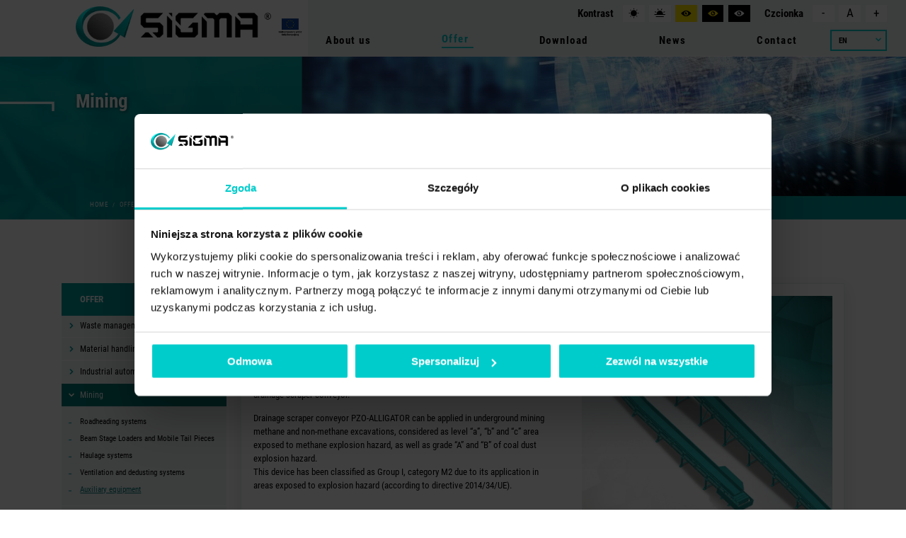

--- FILE ---
content_type: text/html; charset=UTF-8
request_url: https://www.sigmasa.pl/en/offer/mining/auxiliary-equipment/drainage-scraper-conveyor-pzo-alligator
body_size: 7928
content:
<!DOCTYPE html>
<html class="" lang="en" dir="ltr">
  <head>
    <script>(function(w,d,s,l,i){w[l]=w[l]||[];w[l].push({'gtm.start':
new Date().getTime(),event:'gtm.js'});var f=d.getElementsByTagName(s)[0],
j=d.createElement(s),dl=l!='dataLayer'?'&l='+l:'';j.async=true;j.src=
'https://www.googletagmanager.com/gtm.js?id='+i+dl;f.parentNode.insertBefore(j,f);
})(window,document,'script','dataLayer',"GTM-MJKQN3M");</script>


<meta charset="utf-8"/>
<meta http-equiv="X-UA-Compatible" content="IE=edge"/>
<meta name="viewport" content="width=device-width, minimum-scale=1.0, maximum-scale=5.0, user-scalable=no, initial-scale=1"/>
<title>Drainage scraper conveyor PZO-ALLIGATOR | SIGMA S.A.</title>
<meta name="description" content="Scraper conveyor PZO-ALLIGATOR to collect the water-soaked mined material. Mined material is dehydrated during its haulage on drainage scraper conveyor."/>
<link rel="canonical" href="https://www.sigmasa.pl/en/offer/mining/auxiliary-equipment/drainage-scraper-conveyor-pzo-alligator"/>
<meta property="og:description" content="Scraper conveyor PZO-ALLIGATOR to collect the water-soaked mined material. Mined material is dehydrated during its haulage on drainage scraper conveyor."/>
<meta name="theme-color" content="#fff"/>
<meta name="msapplication-navbutton-color" content="#fff"/>
<meta name="apple-mobile-web-app-status-bar-style" content="#fff"/>
<!-- Touch -->
<meta name="format-detection" content="telephone=no"/>
<meta name="format-detection" content="address=no"/>
<meta name="HandheldFriendly" content="True"/>
<meta name="MobileOptimized" content="320"/>
<meta name="apple-mobile-web-app-capable" content="yes"/>
<link rel="apple-touch-icon" sizes="180x180" href="/apple-touch-icon.png"/>
<link rel="icon" type="image/png" sizes="32x32" href="/favicon-32x32.png"/>
<link rel="icon" type="image/png" sizes="16x16" href="/favicon-16x16.png"/>
<link rel="manifest" href="/site.webmanifest"/>
<link rel="mask-icon" href="/safari-pinned-tab.svg" color="#004490"/>
<meta name="msapplication-TileColor" content="#004490"/>
<meta name="theme-color" content="#004490"/>
<!-- saved from url=(0014)about:internet -->
		<!--[if IE]><meta http-equiv="imagetoolbar" content="no"><![endif]-->
		<!--[if lt IE 9]><script src="http://html5shim.googlecode.com/svn/trunk/html5.js"></script><![endif]-->

<link rel="alternate" hreflang="pl" href="https://www.sigmasa.pl/oferta/technologie-dla-gornictwa/systemy-transportu/przenosnik-zgrzeblowy-odwadniajacy-pzo-aligator"/>

<link rel="alternate" hreflang="x-default" href="https://www.sigmasa.pl/oferta/technologie-dla-gornictwa/systemy-transportu/przenosnik-zgrzeblowy-odwadniajacy-pzo-aligator"/>


<link rel="alternate" hreflang="en" href="https://www.sigmasa.pl/en/offer/mining/haulage-systems/drainage-scraper-conveyor-pzo-alligator"/>


<meta name="csrf-token" content="BkxPBEQU3xMEMreAJIFrrnl80GV1dykPtsmTKsu1" data-test="0"/>
<!-- <link href="/css/app_front.css?v=61ig2A2H72Ls425837987rN" rel="stylesheet"/>
<link href="/css/front.css?v=61ig2A2H72Ls425837987rN" rel="stylesheet"/> -->
<!-- link(href!="/css/front_components.css?v=61ig2A2H72Ls425837987rN", rel='stylesheet') -->
<!-- <link rel="stylesheet" href="https://use.typekit.net/unc2xbu.css"/> -->
<link href="/css/app_front.css?v=61ig2A2H72Ls425837987rN" rel="stylesheet"/>
<link href="/css/front.css?v=61ig2A2H72Ls425837987rN" rel="stylesheet"/>

<meta property="og:url" content="https://www.sigmasa.pl/en/offer/mining/auxiliary-equipment/drainage-scraper-conveyor-pzo-alligator"/>
<meta property="og:type" content="article"/>
<meta property="og:title" content="Drainage scraper conveyor PZO-ALLIGATOR"/>
<meta property="og:description" content="How much does culture influence creative thinking?"/>

<meta property="og:image" content="/img/post/109/pzo-aligator_original.jpeg?v=90088687"/>

<!-- <link
  rel="preload"
  href="https://fonts.googleapis.com/css?family=Roboto+Condensed:ital,wght@0,300;0,400;0,700;1,300;1,400;1,700|Titillium+Web:wght@600&display=swap"
  as="style"
  onload="this.onload=null;this.rel='stylesheet'"
/>
<noscript>
  <link
      href="https://fonts.googleapis.com/css?family=Roboto+Condensed:ital,wght@0,300;0,400;0,700;1,300;1,400;1,700|Titillium+Web:wght@600&display=swap"
      rel="stylesheet"
      type="text/css"
  />
</noscript> -->
<script>
  var currentLang = "en";
  window.Laravel = {
    "csrfToken": "BkxPBEQU3xMEMreAJIFrrnl80GV1dykPtsmTKsu1",
    "lang": {
        "validation": {
            "invalid": "The form was not properly filled in",
            "phone": "The phone number should consist of 9 digits"
        },
        "msgtype": {
            "save": "Sign up",
            "success": "Send"
        },
        "search": {
            "blog": "Blog",
            "offer": "Offer",
            "news": "News",
            "page": "Pages"
        }
    }
};
</script>

  </head>
  <body>

    <noscript><iframe src="https://www.googletagmanager.com/ns.html?id=GTM-MJKQN3M"
  height="0" width="0" style="display:none;visibility:hidden"></iframe></noscript>




<header class="header">
    <div class="header__inner">
      <div class="header__left">
        <a href="/en/" title="SIGMA S.A." class="header__left--logo">

          <img src="/images/logo.webp" alt="Logo Sigma SA" class="original">
          <img src="/images/logo_white.webp" alt="Logo Sigma SA" class="white">
          <img src="/images/logo_black.webp" alt="Logo Sigma SA" class="black">
          <img src="/images/logo_yellow.webp" alt="Logo Sigma SA" class="yellow">

        </a>
        <div class="header__logoUe">
          <a href="/o-nas/dotacje-ue" title="UE dotacjie">

              <img src="/images/ue_logo.webp" alt="Dofinansowanie UE" width="90px" class="original">
              <img src="/images/ue_black.svg" alt="" class="black"  width="90px" >
              <img src="/images/ue_yellow.svg" alt="" class="yellow"  width="90px" >
              <img src="/images/ue_white.svg" alt="" class="white"  width="90px" >


          </a>
        </div>
      </div>
      <div class="header__right">
        <div class="header__top">
          <div class="wcag">
          <div class="wcagPanel" id="wcagPanel">
            <div class="wcag__wrap">
              <div class="wcag__title">Kontrast</div>
              <button class="wcag__item wcag__item--reset" id="wcagContrast-reset"><span>kontast</span>
              </button>
              <button class="wcag__item wcag__item--whiteBlack" id="wcagContrast-whiteBlack"><span>kontast</span>
              </button>
              <button class="wcag__item wcag__item--yellowBlack " id="wcagContrast-yellowBlack"><span>kontast</span>
              </button>
              <button class="wcag__item wcag__item--blackYellow" id="wcagContrast-blackYellow"><span>kontast</span>
              </button>
              <button class="wcag__item wcag__item--blackWhite " id="wcagContrast-blackWhite"><span>kontast</span> </button>
              <div class="wcag__title">Czcionka</div>
              <button class="wcag__item wcagFontsMinus "> - </button>
              <button class="wcag__item wcagFontsReset ">A</button>
              <button class="wcag__item wcagFontsPlus "> + </button>
            </div>
          </div>
        </div>

        </div>
        <div class="header__bottom">
          <div class="header__center">
            <ul >


      <li class=" ">            <a href="/en/about-us" data-hover="About us"  title="About us - SIGMA S.A." class="  link"><span>About us</span></a>
      
    </li>
  
      <li class="   sub ">            <a href="/en/offer" data-hover="Offer" title="Offer - SIGMA S.A." target="" rel="" class="  active  link "><span>Offer</span></a>
          <div class="submenuWrap">
            <ul >


      <li class=" ">            <a href="/en/offer/waste-management" data-hover="Waste management"  title="Waste management - SIGMA S.A." class="  link"><span>Waste management</span></a>
      
    </li>
  
      <li class=" ">            <a href="/en/offer/material-handling" data-hover="Material handling"  title="Material handling - SIGMA S.A." class="  link"><span>Material handling</span></a>
      
    </li>
  
      <li class=" ">            <a href="/en/offer/mining" data-hover="Mining"  title="Mining - SIGMA S.A." class="  active  link"><span>Mining</span></a>
      
    </li>
  
      <li class=" ">            <a href="/en/offer/industrial-automation-and-robotics" data-hover="Industrial automation and robotics"  title="Industrial automation and robotics - SIGMA S.A." class="  link"><span>Industrial automation and robotics</span></a>
      
    </li>
  
      <li class=" ">            <a href="/en/offer/other-technologies-and-services" data-hover="Other technologies and services"  title="Other technologies and services - SIGMA S.A." class="  link"><span>Other technologies and services</span></a>
      
    </li>
  
      <li class=" ">            <a href="/en/offer/24-7-technical-service" data-hover="24/7 Technical service "  title="24/7 Technical service  - SIGMA S.A." class="  link"><span>24/7 Technical service </span></a>
      
    </li>
  
</ul>

          </div>
      
    </li>
  
      <li class=" ">            <a href="/en/download" data-hover="Download"  title="Download - SIGMA S.A." class="  link"><span>Download</span></a>
      
    </li>
  
      <li class=" ">            <a href="/en/news" data-hover="News"  title="News - SIGMA S.A." class="  link"><span>News</span></a>
      
    </li>
  
      <li class=" ">            <a href="/en/contact" data-hover="Contact"  title="Contact - SIGMA S.A." class="  link"><span>Contact</span></a>
      
    </li>
  
</ul>

          </div>
          <div class="header__rightIcons">
            <div class="top__language js-top__language">
		<div class="top__languageWrap">
						<a href="/oferta/technologie-dla-gornictwa/systemy-transportu/przenosnik-zgrzeblowy-odwadniajacy-pzo-aligator" class="langpl ">
				<!-- <img src="/img/langs/pl.png" alt=""> -->
				<span>pl</span></a>
							<a href="/en/offer/mining/haulage-systems/drainage-scraper-conveyor-pzo-alligator" class="langen  active ">
				<!-- <img src="/img/langs/en.png" alt=""> -->
				<span>en</span></a>
						</div>
		</div>
          </div>
        </div>
      </div>
    </div>

</header>



<div class="js-openMenu">
  <div class="js-openMenu--line"></div>
  <div class="js-openMenu--line"></div>
  <div class="js-openMenu--line"></div>
</div>
    <div class="wrapPage offeSingPage">
  <div class="slider slider--sub ">
	<div class="owl-carousel">
							<div class="sliderItem">
				<div class="sliderContent">
					<div class="sliderImage">
						<img src="/img/slider/10/thumbnail.jpeg?v=94584085" loading="lazy" alt="SIGMA S.A."/>
					</div>
					<div class="sliderContent__text">
													<span class="SliderTitle">Mining</span>
																													</div>
				</div>
			</div>
							<div class="sliderItem">
				<div class="sliderContent">
					<div class="sliderImage">
						<img src="/img/slider/3/thumbnail.jpeg?v=62823374" loading="lazy" alt="SIGMA S.A."/>
					</div>
					<div class="sliderContent__text">
													<span class="SliderTitle">Comprehensive implementation of new solutions</span>
																			<span class="SliderSubtitle">Design, production, sale of equipment for industry</span>
																							</div>
				</div>
			</div>
	
	</div>
</div>


<div class="bread">
  <div class="breadcrumbs">
  <div class="breadcrumbs__name"></div>
  <ol class="breadcrumbs__breads">


    <li><a href="/en" title="Home - SIGMA S.A.">Home</a>&nbsp; /</li>



    <li><a href="/en/offer" title="Offer - SIGMA S.A.">Offer</a>&nbsp; /</li>



    <li><a href="/en/offer/mining" title="Mining - SIGMA S.A.">Mining</a>&nbsp; /</li>



    <li><a href="/en/offer/mining/auxiliary-equipment" title="Auxiliary equipment - SIGMA S.A.">Auxiliary equipment</a>&nbsp; /</li>



    <li class="active">Drainage scraper conveyor PZO-ALLIGATOR</li>


  </ol>
</div>

  </div>
<div class="mainContainer">
  <div class="textCenter">
    <h1 class="mainContainer__mainTitle">Offer</h1>
  </div>
  <div class="mainContainer__wrap offer-single">
    <div class="mainContainer__sidebar">
      <div class="sidebarMenu">
        <div class="sidebarMenu__title"><a href='/en/offer'>Offer</a></div>
        <ul class="sidebarMenu__list">


        <li class=""><a href="/en/offer/waste-management">Waste management</a>
      
      <ul class="sidebarMenu__list">


        <li class=""><a href="/en/offer/waste-management/technological-lines">Technological lines</a>
          </li>
  
        <li class=""><a href="/en/offer/waste-management/control-automation-and-visualization-systems">Control, automation and visualization systems</a>
          </li>
  
        <li class=""><a href="/en/offer/waste-management/transport-systems">Transport systems</a>
          </li>
  
        <li class=""><a href="/en/offer/waste-management/screening-systems">Screening systems</a>
          </li>
  
        <li class=""><a href="/en/offer/waste-management/auxiliary-devices">Auxiliary devices</a>
          </li>
  

</ul>
          </li>
  
        <li class=""><a href="/en/offer/material-handling">Material handling</a>
      
      <ul class="sidebarMenu__list">


        <li class=""><a href="/en/offer/material-handling/cable-type-industrial-manipulators">Cable type industrial manipulators</a>
          </li>
  
        <li class=""><a href="/en/offer/material-handling/rigid-arm-type-industrial-manipulators">Rigid arm type industrial manipulators</a>
          </li>
  
        <li class=""><a href="/en/offer/material-handling/e-sigup-manipulators">E-SIGup manipulators</a>
          </li>
  
        <li class=""><a href="/en/offer/material-handling/sigmove-electric-mobile-lifters">SIGmove - electric mobile lifters</a>
          </li>
  
        <li class=""><a href="/en/offer/material-handling/sigup-cable-type-hoists">SIGup cable-type hoists</a>
          </li>
  
        <li class=""><a href="/en/offer/material-handling/aero-lift-tube-lifters"> Aero-Lift tube lifters</a>
          </li>
  

</ul>
          </li>
  
        <li class=""><a href="/en/offer/industrial-automation-and-robotics">Industrial automation and robotics</a>
          </li>
  
        <li class="active"><a href="/en/offer/mining">Mining</a>
      
      <ul class="sidebarMenu__list">


        <li class=""><a href="/en/offer/mining/roadheading-systems">Roadheading systems</a>
          </li>
  
        <li class=""><a href="/en/offer/mining/beam-stage-loaders-and-mobile-tail-pieces">Beam Stage Loaders and Mobile Tail Pieces</a>
          </li>
  
        <li class=""><a href="/en/offer/mining/haulage-systems">Haulage systems</a>
          </li>
  
        <li class=""><a href="/en/offer/mining/ventilation-and-dedusting-systems">Ventilation and dedusting systems</a>
          </li>
  
        <li class="active"><a href="/en/offer/mining/auxiliary-equipment">Auxiliary equipment</a>
          </li>
  

</ul>
          </li>
  
        <li class=""><a href="/en/offer/other-technologies-and-services">Other technologies and services</a>
          </li>
  
        <li class=""><a href="/en/offer/24-7-technical-service">24/7 Technical Service</a>
          </li>
  

</ul>
      </div>
    </div>
    <div class="mainContainer__offer-single offerSingle" data-post-id="109">
        <div class="offerSingleWrap">
            <h2 class="offerSingle__title">Drainage scraper conveyor PZO-ALLIGATOR</h2>
            <div class="offerSingleTop">
            <div class="offerSingle__content">
              <div class="offerSingle__description">
                <div class="contentBlock" id="content240">


  <p>Drainage scraper conveyor PZO-ALLIGATOR is designed to collect the water-soaked mined material e.g. from coal containers, shaft tanks, storage reservoirs, flooded roadways etc. Mined material is dehydrated during its haulage on drainage scraper conveyor.</p>
<p>Drainage scraper conveyor PZO-ALLIGATOR can be applied in underground mining methane and non-methane excavations, considered as level &ldquo;a&rdquo;, &ldquo;b&rdquo; and &ldquo;c&rdquo; area exposed to methane explosion hazard, as well as grade &ldquo;A&rdquo; and &ldquo;B&rdquo; of coal dust explosion hazard.<br />This device has been classified as Group I, category M2 due to its application in areas exposed to explosion hazard (according to directive 2014/34/UE).</p>

</div>

              </div>
              <div class="offerSingle__buttonToForm">
                <a href="#ofform" class="button"> <span>ASK FOR THE PRODUCT</span> </a>
              </div>
            </div>
            <div class="offerSingle__image js-gallery">

                <a href="/img/post/109/pzo-aligator_original.jpeg?v=90088687" class="galleryList__item">
                  <img src="/img/post/109/pzo-aligator_thumbnail.jpeg?v=90088687" alt="Drainage scraper conveyor PZO-ALLIGATOR - SIGMA S.A.">
                </a>
            </div>
          </div>
          <div class="offerSingle__bottom">
            <div class="offerSingle__information">
                <div class="offerSingle__tabs">
                    <span class="tab tab1">SPECIFICATION</span>
                    
                    
                    <span class="tab tab4">Files to download</span>

                </div>
                <div class="offerSingle_tabContent">
                    <div class="tab_item tab_item--one">
                      <div class="contentBlock" id="content239">


  <table style="width: 100%;">
<tbody>
<tr>
<td colspan="2">TECHNICAL CHARACTERISTICS</td>
</tr>
<tr>
<td>Averange capacity [t/h]</td>
<td>75</td>
</tr>
<tr>
<td>Chain speed [m/s]</td>
<td>0,35</td>
</tr>
<tr>
<td>Standard power of drive [kW]</td>
<td>18,5</td>
</tr>
<tr>
<td>Max. length [m]</td>
<td>30</td>
</tr>
<tr>
<td>Chain size</td>
<td>2 x 14 x 50</td>
</tr>
</tbody>
</table>

</div>

                    </div>

                    

                    

                    <div class="tab_item tab_item--four">
    <div class="module">
  
  
  
    <div class="downloads" id="dowloads">
      
                    <a href="/en/download/YAP3x6hMc11EvlnZfjdsmtqFJr5ZnnJ8/product-catalogue-pzo-alligator.pdf" target="_blank" class="downloads__item downloadItem">
              <div class="downloadItem__icon downloadItem__icon--pdf"></div>
              <div class="downloadItem__text">PRODUCT CATALOGUE: pzo-alligator </div>
              <div class="downloadItem__button">
                download
              </div>
              <!-- 953.93 KB --></a>
              
    </div>
  
  </div>
  </div>

                </div>
                
            </div>
            <div class="offerSingleForm" id="ofform">
              <div id="contform" class="wrapForm form">
        <form id="contactForm" action="https://www.sigmasa.pl/en/contact" method="post" class="styledForm styledForm--placeholder" enctype="multipart/form-data">
            <h3 class="titleforms"><span>Contact form</span></h3>
            <div class="formw">
              <div class="formTop formTop--cv">
              
                <div class="styledForm__row">
                  <label for="name">First name and last name</label>
                  <input type="text" name="name" required="required" value="" placeholder="Fill in" class="styledFormItems styledFormItems--input"/>
                </div>
                <div class="styledForm__row">
                  <label for="phone">Phone</label>
                  <input type="tel" name="phone" id="phone" required="required" placeholder="Fill in" pattern="[0-9]{9}" title="Format 123456789" value=""  class="styledFormItems styledFormItems--input"/>
                </div>
                <div class="styledForm__row">
                  <label for="email">E-mail</label>
                  <input type="email" name="email" required="required" placeholder="Fill in" value="" pattern="[a-z0-9._%+-]+@[a-z0-9.-]+\.[a-z]{2,4}$" class="styledFormItems styledFormItems--input"/>
                </div>
                <div class="styledForm__row styledForm__row--select">
                  <label for="">department</label>
                  <select id="selectstyle" class="" name="department" required>
                    <option value="" disabled selected>Select</option>
                                                                  <option value="1">Sigma S.A.</option>
                                                                                        <option value="2">Service</option>
                                                                                        <option value="3">Waste management</option>
                                                                                        <option value="4">Material handling</option>
                                                                                        <option value="5">Industrial automation and robotics</option>
                                                                                        <option value="6">Mining</option>
                                                                                                      </select>
                </div>
              </div>
              <div class="formBottom">
                <div class="styledForm__row">
                  <label for="message">Message</label>
                  <textarea name="message" required="required" minlength="60" class="styledFormItems styledFormItems--textarea"></textarea>
                </div>
                <div class="formBotoom__privacy">
                  <div class="styledForm__row">
                    <div class="wrapcheckbox">
                      <label class="checkbox-other">
                        <input type="checkbox" required name="agree" />
                        <span>I consent to the processing of my personal data in accordance with the Personal Data Protection Act and Regulation 2016/679. Providing data is voluntary, but necessary to process the query. I have been informed that I have the right to access my data, the possibility of correcting it, and requesting its cessation. The administrator of personal data is SIGMA joint-stock company with registered seat in Poland, Barak 6, 21-002 Jastków. For more information on personal data protection, please refer to the <a href="/en/about-us/privacy-policy">privacy policy</a>. By clicking SEND you accept all the above conditions.</span>
                      </label>
                    </div>
                  </div>
                  <div class="styledForm__row styledForm__row--button">
                    <input type="hidden" name="_token" value="BkxPBEQU3xMEMreAJIFrrnl80GV1dykPtsmTKsu1"/>
                    <input type="hidden" name="type" value="work"/>
                    <input type="hidden" name="z-captcha" value=""/>
                    <input type="hidden" name="fdate" value="1769902595"/>
                    <button data-text="Send"
                      value="" class="button button--red g-recaptcha"/><span>Send</span></button>
                    </div>
                </div>
              </div>
              </div>
            </form>
      </div>
            </div>
          </div>
                    <div class="productRekomend__bottom">
            <div class="productRekomend__bottomTitle">
              Similar products
            </div>
            <div class="productList">
                                          <div class="productBox" data-id="110">
                <a href="/en/offer/mining/haulage-systems/beam-stage-loader-pzp-cobra" title=" Beam stage loader PZP-Cobra - SIGMA S.A">
                                     <div class="productBox__image">
                     <img style="max-width:100%"
                                                src="/img/post/110/pzp-kobra_thumbnail.jpeg?v=37179880"
                                              alt="Beam stage loader PZP-Cobra">
                   </div>
                                     <div class="productBox__title">
                    Beam stage loader PZP-Cobra
                  </div>
                </a>
              </div>
                                          <div class="productBox" data-id="110">
                <a href="/en/offer/mining/haulage-systems/beam-stage-loader-pzp-cobra" title=" Beam stage loader PZP-Cobra - SIGMA S.A">
                                     <div class="productBox__image">
                     <img style="max-width:100%"
                                                src="/img/post/110/pzp-kobra_thumbnail.jpeg?v=37179880"
                                              alt="Beam stage loader PZP-Cobra">
                   </div>
                                     <div class="productBox__title">
                    Beam stage loader PZP-Cobra
                  </div>
                </a>
              </div>
                                          <div class="productBox" data-id="100">
                <a href="/en/offer/mining/haulage-systems/auxiliary-haulage-device-lpp-cayman" title=" Auxiliary haulage device LPP-CAYMAN - SIGMA S.A">
                                     <div class="productBox__image">
                     <img style="max-width:100%"
                                                src="/img/post/100/lpp-kajman-sigma_thumbnail.jpeg?v=73836400"
                                              alt="Auxiliary haulage device LPP-CAYMAN">
                   </div>
                                     <div class="productBox__title">
                    Auxiliary haulage device LPP-CAYMAN
                  </div>
                </a>
              </div>
                                          <div class="productBox" data-id="100">
                <a href="/en/offer/mining/haulage-systems/auxiliary-haulage-device-lpp-cayman" title=" Auxiliary haulage device LPP-CAYMAN - SIGMA S.A">
                                     <div class="productBox__image">
                     <img style="max-width:100%"
                                                src="/img/post/100/lpp-kajman-sigma_thumbnail.jpeg?v=73836400"
                                              alt="Auxiliary haulage device LPP-CAYMAN">
                   </div>
                                     <div class="productBox__title">
                    Auxiliary haulage device LPP-CAYMAN
                  </div>
                </a>
              </div>
                                          <div class="productBox" data-id="111">
                <a href="/en/offer/mining/haulage-systems/scraper-conveyor-with-variable-turning-radius-pzs-barracuda" title=" Scraper conveyor with variable turning radius PZS-BARRACUDA - SIGMA S.A">
                                     <div class="productBox__image">
                     <img style="max-width:100%"
                                                src="/img/post/111/pzs-barakuda_thumbnail.jpeg?v=51362173"
                                              alt="Scraper conveyor with variable turning radius PZS-BARRACUDA">
                   </div>
                                     <div class="productBox__title">
                    Scraper conveyor with variable turning radius PZS-BARRACUDA
                  </div>
                </a>
              </div>
                                          <div class="productBox" data-id="111">
                <a href="/en/offer/mining/haulage-systems/scraper-conveyor-with-variable-turning-radius-pzs-barracuda" title=" Scraper conveyor with variable turning radius PZS-BARRACUDA - SIGMA S.A">
                                     <div class="productBox__image">
                     <img style="max-width:100%"
                                                src="/img/post/111/pzs-barakuda_thumbnail.jpeg?v=51362173"
                                              alt="Scraper conveyor with variable turning radius PZS-BARRACUDA">
                   </div>
                                     <div class="productBox__title">
                    Scraper conveyor with variable turning radius PZS-BARRACUDA
                  </div>
                </a>
              </div>
                                          <div class="productBox" data-id="113">
                <a href="/en/offer/mining/haulage-systems/self-propelled-mobile-return-station-ssz-mamba" title=" Self-propelled mobile return station SSZ-MAMBA - SIGMA S.A">
                                     <div class="productBox__image">
                     <img style="max-width:100%"
                                                src="/img/post/113/ssz-mamba_thumbnail.jpeg?v=54141291"
                                              alt="Self-propelled mobile return station SSZ-MAMBA">
                   </div>
                                     <div class="productBox__title">
                    Self-propelled mobile return station SSZ-MAMBA
                  </div>
                </a>
              </div>
                                          <div class="productBox" data-id="113">
                <a href="/en/offer/mining/haulage-systems/self-propelled-mobile-return-station-ssz-mamba" title=" Self-propelled mobile return station SSZ-MAMBA - SIGMA S.A">
                                     <div class="productBox__image">
                     <img style="max-width:100%"
                                                src="/img/post/113/ssz-mamba_thumbnail.jpeg?v=54141291"
                                              alt="Self-propelled mobile return station SSZ-MAMBA">
                   </div>
                                     <div class="productBox__title">
                    Self-propelled mobile return station SSZ-MAMBA
                  </div>
                </a>
              </div>
                                          <div class="productBox" data-id="114">
                <a href="/en/offer/mining/haulage-systems/mobile-tail-piece-szn-waran-and-low-mobile-tail-piece-wildcat" title=" Mobile tail piece SZN-WARAN and low mobile tail piece WILDCAT - SIGMA S.A">
                                     <div class="productBox__image">
                     <img style="max-width:100%"
                                                src="/img/post/114/szn-waran-zbik_thumbnail.jpeg?v=32304184"
                                              alt="Mobile tail piece SZN-WARAN and low mobile tail piece WILDCAT">
                   </div>
                                     <div class="productBox__title">
                    Mobile tail piece SZN-WARAN and low mobile tail piece WILDCAT
                  </div>
                </a>
              </div>
                                          <div class="productBox" data-id="114">
                <a href="/en/offer/mining/haulage-systems/mobile-tail-piece-szn-waran-and-low-mobile-tail-piece-wildcat" title=" Mobile tail piece SZN-WARAN and low mobile tail piece WILDCAT - SIGMA S.A">
                                     <div class="productBox__image">
                     <img style="max-width:100%"
                                                src="/img/post/114/szn-waran-zbik_thumbnail.jpeg?v=32304184"
                                              alt="Mobile tail piece SZN-WARAN and low mobile tail piece WILDCAT">
                   </div>
                                     <div class="productBox__title">
                    Mobile tail piece SZN-WARAN and low mobile tail piece WILDCAT
                  </div>
                </a>
              </div>
                                          <div class="productBox" data-id="108">
                <a href="/en/offer/mining/haulage-systems/set-of-conveyors-pdt-sigma-and-ptb-boa" title=" Set of conveyors PDT-SIGMA and PTB-BOA - SIGMA S.A">
                                     <div class="productBox__image">
                     <img style="max-width:100%"
                                                src="/img/post/108/pdt-sigma-boa_thumbnail.jpeg?v=98171335"
                                              alt="Set of conveyors PDT-SIGMA and PTB-BOA">
                   </div>
                                     <div class="productBox__title">
                    Set of conveyors PDT-SIGMA and PTB-BOA
                  </div>
                </a>
              </div>
                                          <div class="productBox" data-id="108">
                <a href="/en/offer/mining/haulage-systems/set-of-conveyors-pdt-sigma-and-ptb-boa" title=" Set of conveyors PDT-SIGMA and PTB-BOA - SIGMA S.A">
                                     <div class="productBox__image">
                     <img style="max-width:100%"
                                                src="/img/post/108/pdt-sigma-boa_thumbnail.jpeg?v=98171335"
                                              alt="Set of conveyors PDT-SIGMA and PTB-BOA">
                   </div>
                                     <div class="productBox__title">
                    Set of conveyors PDT-SIGMA and PTB-BOA
                  </div>
                </a>
              </div>
                          </div>
          </div>
                  </div>

        <div class="offerSingleNavigation">
                      <a href="/en/offer/mining/haulage-systems/mobile-tail-piece-szn-waran-and-low-mobile-tail-piece-wildcat" class="offerSingleNavigation__prev button"> <span> Previous page </span> </a>
                                <a href="/en/offer/mining/haulage-systems/self-propelled-mobile-return-station-ssz-mamba" class="offerSingleNavigation__next button"> <span> Next page </span> </a>
                  </div>

     </div>

    </div>
  </div>
  </div>

</div>
</div>

<div class="popupForm popupForm--confirmation js-popupForm--confirmation mfp-with-anim mfp-hide" data-cart-popupconfirm>
    <form class="communicate">
      <h3>front.basket.message_header</h3>
      <div class="styledForm__row" data-cart-popupmsg></div>
      <div class="styledForm__row styledForm__row--button">
        <button type="button" class="button--small button button--darkgreen js-popupForm__confirmation--delete" data-text="front.basket.removes" data-confirmation-yes>front.basket.removes</button>
        <button type="button" class="button--small button js-popupForm__confirmation--cancel" data-text="front.basket.cancel" data-confirmation-no>front.basket.cancel</button>
      </div>
    </form>
</div>
<div class="popupForm popupForm--cart js-popupForm--cart mfp-with-anim mfp-hide" data-cart-popup>
    <form class="communicate">
      <h3>front.basket.message_header</h3>
      <div class="styledForm__row" data-cart-popupmsg></div>
      <div class="styledForm__row styledForm__row--button">
        <button type="button" class="button--small button button--darkgreen" data-text="ok" data-cart-popupclose>ok</button>
      </div>
    </form>
</div>


    <div class="mobileMenu">
  <div class="mobileMenu__inner">
    <div class="mobileTop">
      <div class="mobileMenu__logo">
        <a href="/">
          <img src="/images/logo.webp" alt="Logo Sigma SA" class="original">
          <img src="/images/logo_white.webp" alt="Logo Sigma SA" class="white">
          <img src="/images/logo_black.webp" alt="Logo Sigma SA" class="black">
          <img src="/images/logo_yellow.webp" alt="Logo Sigma SA" class="yellow">
        </a>

      </div>
      
      <div class="closeMobile js-close"></div>
    </div>
    <ul class="mobileMenu__list">

  <li><a href="/">Home</a></li>


  <li>

<a data-menu="data-menu" href="/en/about-us" title="About us - SIGMA S.A." class="witharrow">About us</a>
    <ul class="mobileMenu__list">


  <li>

<a href="/en/about-us/career" title="Career - SIGMA S.A.">Career</a>

  </li>

  <li>

<a href="/en/about-us/eu-grants" title="EU grants - SIGMA S.A.">EU grants</a>

  </li>

  <li>

<a href="/en/about-us/privacy-policy" title="Privacy Policy - SIGMA S.A.">Privacy Policy</a>

  </li>

</ul>



  </li>

  <li>

<a href="/en/offer" title="Offer - SIGMA S.A.">Offer</a>

  </li>

  <li>

<a data-menu="data-menu" href="/en/download" title="Download - SIGMA S.A." class="witharrow">Download</a>
    <ul class="mobileMenu__list">


  <li>

<a href="/en/download/waste-management-files" title="Waste management - files - SIGMA S.A.">Waste management - files</a>

  </li>

  <li>

<a href="/en/download/material-handling-files" title="Material handling - files - SIGMA S.A.">Material handling - files</a>

  </li>

  <li>

<a href="/en/download/mining-files" title="Mining - files - SIGMA S.A.">Mining - files</a>

  </li>

  <li>

<a href="/en/download/cooperation-with-sigma-s-a" title="Cooperation with SIGMA S.A. - SIGMA S.A.">Cooperation with SIGMA S.A.</a>

  </li>

  <li>

<a href="/en/download/request-for-quotation-sigma-s-a" title="Request for quotation – SIGMA S.A. - SIGMA S.A.">Request for quotation – SIGMA S.A.</a>

  </li>

</ul>



  </li>

  <li>

<a href="/en/news" title="News - SIGMA S.A.">News</a>

  </li>

  <li>

<a href="/en/contact" title="Contact - SIGMA S.A.">Contact</a>

  </li>

</ul>


    <!-- <div class="header__links">
      <a href="https://www.facebook.com/FirmaSigmaSA/" target="_blank" rel="nofollow">
        <img src="/images/facebook.svg" alt="Facebook" class="original">
        <img src="/images/fb_black.svg" alt="Facebook" class="black">
        <img src="/images/fb_yellow.svg" alt="Facebook" class="yellow">

      </a>
      <a href="https://www.youtube.com/channel/UC5hBsx03tWtZWy3kPgfpUXw" target="_blank" rel="nofollow">
        <img src="/images/youtubew.svg" alt="Youtube" class="original">
        <img src="/images/yt_black.svg" alt="Youtube" class="black" >
        <img src="/images/yt_yellow.svg" alt="Youtube" class="yellow">

      </a>
      <a href="https://www.linkedin.com/company/sigma-spolkaakcyjna" target="_blank" rel="nofollow">
        <img src="/images/linkedin.svg" alt="LinkedIn" class="original">
        <img src="/images/linked_black.svg" alt="LinkedIn" class="black">
        <img src="/images/linked_yellow.svg" alt="LinkedIn" class="yellow">

      </a>
    </div> -->
    <div class="mobile__lang">
      <div class="top__language js-top__language">
		<div class="top__languageWrap">
						<a href="/oferta/technologie-dla-gornictwa/systemy-transportu/przenosnik-zgrzeblowy-odwadniajacy-pzo-aligator" class="langpl ">
				<!-- <img src="/img/langs/pl.png" alt=""> -->
				<span>pl</span></a>
							<a href="/en/offer/mining/haulage-systems/drainage-scraper-conveyor-pzo-alligator" class="langen  active ">
				<!-- <img src="/img/langs/en.png" alt=""> -->
				<span>en</span></a>
						</div>
		</div>
    </div>
	</div>
</div>
<footer class="footer">
  <div class="container">
    <div class="footerTop">
      <span>Social media</span>
      <div class="header__links">
        <a href="https://www.facebook.com/FirmaSigmaSA/" target="_blank" rel="nofollow">
          <img src="/images/facebook.svg" alt="Facebook" class="original">
          <img src="/images/fb_black.svg" alt="Facebook" class="black">
          <img src="/images/fb_yellow.svg" alt="Facebook" class="yellow">

        </a>
        <a href="https://www.youtube.com/channel/UC5hBsx03tWtZWy3kPgfpUXw" target="_blank" rel="nofollow">
          <img src="/images/youtubew.svg" alt="Youtube" class="original">
          <img src="/images/yt_black.svg" alt="Youtube" class="black" >
          <img src="/images/yt_yellow.svg" alt="Youtube" class="yellow">

        </a>
        <a href="https://www.linkedin.com/company/sigma-spolkaakcyjna" target="_blank" rel="nofollow">
          <img src="/images/linkedin.svg" alt="LinkedIn" class="original">
          <img src="/images/linked_black.svg" alt="LinkedIn" class="black">
          <img src="/images/linked_yellow.svg" alt="LinkedIn" class="yellow">

        </a>
      </div>
</div>
    <div class="footerCenter">
      <div class="footer__logo">
        <a href="/" title="Machines and devices for industry | SIGMA S.A.">

          <img src="/images/logo_footer.webp" alt="Logo Sigma SA" class="original">
          <img src="/images/logo_white.webp" alt="Logo Sigma SA" class="white">
          <img src="/images/logo_black.webp" alt="Logo Sigma SA" class="black">
          <img src="/images/logo_yellow.webp" alt="Logo Sigma SA" class="yellow">

        </div>
        <div class="footerCenterWrapCol">
          <div class="footer__menu">
            <nav class="footer__menuBottomNavi">
              <ul class="footer__menuBottomNaviContent">
  <li>
    <a href="/en/" data-hover="Home" title="Home - SIGMA S.A." class=" link"><span>Home</span></a></li>
  </li>

      <li class=""><a href="/en/about-us" title="About us - SIGMA S.A." class="link"><span class="helper">About us</span></a></li>
  
      <li class=" active "><a href="/en/offer" title="Offer - SIGMA S.A." class="link"><span class="helper">Offer</span></a></li>
  
      <li class=""><a href="/en/download" title="Download - SIGMA S.A." class="link"><span class="helper">Download</span></a></li>
  
      <li class=""><a href="/en/news" title="News - SIGMA S.A." class="link"><span class="helper">News</span></a></li>
  
      <li class=""><a href="/en/contact" title="Contact - SIGMA S.A." class="link"><span class="helper">Contact</span></a></li>
  
</ul>

            </nav>
            <nav class="footer__menuBottomNavi">
              <ul >

      <li>        <a href="/en/offer/mining" data-hover="MINING"  title="MINING - SIGMA S.A." class="  active  link"><span>MINING</span></a>
    </li>
  
      <li>        <a href="/en/offer/waste-management" data-hover="WASTE MANAGEMENT"  title="WASTE MANAGEMENT - SIGMA S.A." class="  link"><span>WASTE MANAGEMENT</span></a>
    </li>
  
      <li>        <a href="/en/offer/industrial-automation-and-robotics" data-hover="INDUSTRIAL AUTOMATION AND ROBOTICS"  title="INDUSTRIAL AUTOMATION AND ROBOTICS - SIGMA S.A." class="  link"><span>INDUSTRIAL AUTOMATION AND ROBOTICS</span></a>
    </li>
  
      <li>        <a href="/en/offer/material-handling" data-hover="MATERIAL HANDLING"  title="MATERIAL HANDLING - SIGMA S.A." class="  link"><span>MATERIAL HANDLING</span></a>
    </li>
  
      <li>        <a href="/en/offer/other-technologies-and-services" data-hover="OTHER TECHNOLOGIES AND SERVICES"  title="OTHER TECHNOLOGIES AND SERVICES - SIGMA S.A." class="  link"><span>OTHER TECHNOLOGIES AND SERVICES</span></a>
    </li>
  
      <li>        <a href="/en/offer/24-7-technical-service" data-hover="24/7 TECHNICAL SERVICE"  title="24/7 TECHNICAL SERVICE - SIGMA S.A." class="  link"><span>24/7 TECHNICAL SERVICE</span></a>
    </li>
  
</ul>

            </nav>
          </div>
          <div class="footer__right">

            <div class="footer__address"></span>
              <div class="footer__address--data">
                <h4>SIGMA S.A.</h4>
                <address class="footer__contactPos--info"><span>Barak 6</span>, <span>21-002 Jastków Poland</span></address>
              </div>
            </div>
            <div class="footer__contact"></span>
              <h4>CONTACT US</h4>
              <span class="tel">Phone: &nbsp;<a href="tel:+48815023333" title="+48 81 502-33-33">+48 81 502-33-33</a></span>
              <span class="mail">E-mail:&nbsp; <a href="mailto:info@sigmasa.pl" title="info@sigmasa.pl" class="maillink">info@sigmasa.pl</a> </span>
            </div>
          </div>
        </div>
    </div>
    <div class="footerBottom">
      <div class="footer__links">
          <span><a class="link" href="/en" title = "Sitemap - SIGMA S.A.">Sitemap</a></span>
          <span><a class="link" href="/en/about-us/privacy-policy" title = "Privacy policy - SIGMA S.A.">Privacy policy</a></span>
          <span><a class="link" href="/pliki-cookies" title = "Cookies - SIGMA S.A.">Cookies</a></span>
      </div>
      <div class="footerCopy">
        Design and implementation <a href="https://www.ibif.pl/" target="_blank" rel="nofollow" title="IBIF.PL - Agencja marketingowa">/  ibif.pl</a>
        </div>
      </div>
  </div>
  <div class="uebottom">
    <div class="uebottomImg">
      <picture class="mobnone">
        <source srcset="/images/uebaner.webp" type="image/webp">
        <source srcset="/images/uebaner.jpg" type="image/jpg">
        <img loading="lazy" src="/images/uebaner.jpg" alt="Alt Text!">
      </picture>
      <picture class="descnone">
        <source srcset="/images/logotypy.webp" type="image/webp">
        <source srcset="/images/logotypy.png" type="image/jpg">
        <img loading="lazy" src="/images/logotypy.png" alt="Alt Text!">
      </picture>
    </div>
  </div>
</footer>
    <div class="up js-up"></div>

<script src="/js/app_front.js?v=61ig2A2H72Ls425837987rN" defer="defer"></script>
<script src="/js/common.js?v=61ig2A2H72Ls425837987rN" defer="defer"></script>
<script src="/js/front.js?v=61ig2A2H72Ls425837987rN" defer="defer"></script>


<script type="application/ld+json" async defer>{
    "@context": "https://schema.org",
    "@type": "Product",
    "brand": "SIGMA S.A.",
    "image": "https://www.sigmasa.pl/img/post/109/pzo-aligator_thumbnail.jpeg?v=90088687",
    "name": "Drainage scraper conveyor PZO-ALLIGATOR"
}</script><script type="application/ld+json" defer async>{
    "@context": "https://schema.org",
    "@type": "LocalBusiness",
    "name": "SIGMA S.A.",
    "image": "sigmasa.pl/images/logo.png",
    "url": "sigmasa.pl",
    "telephone": "+48 81 502-33-33",
    "address": {
        "@type": "PostalAddress",
        "streetAddress": "Barak 6",
        "addressLocality": "Jastków",
        "postalCode": "21-002",
        "addressCountry": "Polska"
    },
    "priceRange": "",
    "openingHours": "",
    "paymentAccepted": ""
}</script>
<script type="application/ld+json">{
    "@context": "https://schema.org",
    "@type": "BreadcrumbList",
    "itemListElement": [
        {
            "@type": "ListItem",
            "position": 1,
            "name": "Home",
            "item": "https://www.sigmasa.pl/en",
            "url": "https://www.sigmasa.pl/en"
        },
        {
            "@type": "ListItem",
            "position": 2,
            "name": "Offer",
            "item": "https://www.sigmasa.pl/en/offer",
            "url": "https://www.sigmasa.pl/en/offer"
        },
        {
            "@type": "ListItem",
            "position": 3,
            "name": "Mining",
            "item": "https://www.sigmasa.pl/en/offer/mining",
            "url": "https://www.sigmasa.pl/en/offer/mining"
        },
        {
            "@type": "ListItem",
            "position": 4,
            "name": "Auxiliary equipment",
            "item": "https://www.sigmasa.pl/en/offer/mining/auxiliary-equipment",
            "url": "https://www.sigmasa.pl/en/offer/mining/auxiliary-equipment"
        },
        {
            "@type": "ListItem",
            "position": 5,
            "name": "Drainage scraper conveyor PZO-ALLIGATOR",
            "item": "https://www.sigmasa.pl/en/offer/mining/auxiliary-equipment/drainage-scraper-conveyor-pzo-alligator",
            "url": "https://www.sigmasa.pl/en/offer/mining/auxiliary-equipment/drainage-scraper-conveyor-pzo-alligator"
        }
    ]
}</script>
<script type="application/ld+json">{
    "@context": "https://schema.org",
    "@type": "WebPage",
    "@id": "https://www.sigmasa.pl/en/offer/mining/auxiliary-equipment/drainage-scraper-conveyor-pzo-alligator",
    "url": "https://www.sigmasa.pl/en/offer/mining/auxiliary-equipment/drainage-scraper-conveyor-pzo-alligator",
    "name": "Drainage scraper conveyor PZO-ALLIGATOR",
    "datePublished": "2022-03-07",
    "dateModified": "2023-05-25",
    "description": "",
    "inLanguage": "en",
    "publisher": {
        "@context": "https://schema.org",
        "@type": "Organization",
        "name": "SIGMA S.A.",
        "url": "https://www.sigmasa.pl",
        "logo": {
            "@context": "https://schema.org",
            "@type": "ImageObject",
            "inLanguage": "en",
            "url": "/images/logo.png",
            "contentUrl": "/images/logo.png",
            "width": 79,
            "height": 386
        },
        "sameAs": [
            "https://www.facebook.com/FirmaSigmaSA/",
            "https://www.youtube.com/channel/UC5hBsx03tWtZWy3kPgfpUXw"
        ]
    },
    "breadcrumb": {
        "@context": "https://schema.org",
        "@type": "BreadcrumbList",
        "itemListElement": [
            {
                "@type": "ListItem",
                "position": 1,
                "name": "Home",
                "item": "https://www.sigmasa.pl/en",
                "url": "https://www.sigmasa.pl/en"
            },
            {
                "@type": "ListItem",
                "position": 2,
                "name": "Offer",
                "item": "https://www.sigmasa.pl/en/offer",
                "url": "https://www.sigmasa.pl/en/offer"
            },
            {
                "@type": "ListItem",
                "position": 3,
                "name": "Mining",
                "item": "https://www.sigmasa.pl/en/offer/mining",
                "url": "https://www.sigmasa.pl/en/offer/mining"
            },
            {
                "@type": "ListItem",
                "position": 4,
                "name": "Auxiliary equipment",
                "item": "https://www.sigmasa.pl/en/offer/mining/auxiliary-equipment",
                "url": "https://www.sigmasa.pl/en/offer/mining/auxiliary-equipment"
            },
            {
                "@type": "ListItem",
                "position": 5,
                "name": "Drainage scraper conveyor PZO-ALLIGATOR",
                "item": "https://www.sigmasa.pl/en/offer/mining/auxiliary-equipment/drainage-scraper-conveyor-pzo-alligator",
                "url": "https://www.sigmasa.pl/en/offer/mining/auxiliary-equipment/drainage-scraper-conveyor-pzo-alligator"
            }
        ]
    },
    "isPartOf": {
        "@type": "WebSite",
        "url": "https://www.sigmasa.pl/en/offer/mining/auxiliary-equipment",
        "name": "Auxiliary equipment",
        "inLanguage": "en"
    },
    "primaryImageOfPage": {
        "@context": "https://schema.org",
        "@type": "ImageObject",
        "inLanguage": "en",
        "url": "/img/post/109/pzo-aligator_thumbnail.jpeg?v=90088687",
        "contentUrl": "/img/post/109/pzo-aligator_thumbnail.jpeg?v=90088687",
        "width": 750,
        "height": 750
    },
    "potentialAction": [
        {
            "@type": "ReadAction",
            "target": {
                "@type": "EntryPoint",
                "urlTemplate": "https://www.sigmasa.pl/en/offer/mining/auxiliary-equipment/drainage-scraper-conveyor-pzo-alligator"
            }
        }
    ]
}</script><script type="application/ld+json">{
    "@context": "https://schema.org",
    "@type": "Organization",
    "name": "SIGMA S.A.",
    "address": {
        "@context": "https://schema.org",
        "@type": "PostalAddress",
        "streetAddress": "Barak",
        "postalCode": "21-002",
        "addressLocality": "Jastków"
    }
}</script><script type="application/ld+json">{
    "@context": "https://schema.org",
    "@type": "Organization",
    "email": "info@sigmasa.pl"
}</script><script type="application/ld+json">{
    "@context": "https://schema.org",
    "@type": "ImageObject",
    "inLanguage": "en",
    "url": "/img/post/109/pzo-aligator_thumbnail.jpeg?v=90088687",
    "contentUrl": "/img/post/109/pzo-aligator_thumbnail.jpeg?v=90088687",
    "width": 750,
    "height": 750
}</script>

  </body>
</html>


--- FILE ---
content_type: text/css
request_url: https://www.sigmasa.pl/css/front.css?v=61ig2A2H72Ls425837987rN
body_size: 28253
content:
@charset "UTF-8";
@font-face {
  font-family: "Roboto Condensed";
  src: url("/fonts/RobotoCondensed-Bold.ttf") format("truetype");
  font-style: normal;
  font-weight: bold;
  font-display: swap;
}

@font-face {
  font-family: "Roboto Condensed";
  src: url("/fonts/RobotoCondensed-BoldItalic.ttf") format("truetype");
  font-style: italic;
  font-weight: bold;
  font-display: swap;
}

@font-face {
  font-family: "Roboto Condensed";
  src: url("/fonts/RobotoCondensed-Italic.ttf") format("truetype");
  font-style: italic;
  font-weight: normal;
  font-display: swap;
}

@font-face {
  font-family: "Roboto Condensed";
  src: url("/fonts/RobotoCondensed-LightItalic.ttf") format("truetype");
  font-style: italic;
  font-weight: lighter;
  font-display: swap;
}

@font-face {
  font-family: "Roboto Condensed";
  src: url("/fonts/RobotoCondensed-Light.ttf") format("truetype");
  font-style: normal;
  font-weight: lighter;
  font-display: swap;
}

@font-face {
  font-family: "Roboto Condensed";
  src: url("/fonts/RobotoCondensed-Regular.ttf") format("truetype");
  font-style: normal;
  font-weight: normal;
  font-display: swap;
}

@font-face {
  font-family: "Roboto Condensed";
  src: url("/fonts/RobotoCondensed-Regular.ttf") format("truetype");
  font-style: normal;
  font-weight: normal;
  font-display: swap;
}

@font-face {
  font-family: "Titillium Web";
  src: url("/fonts/TitilliumWeb-SemiBold.ttf") format("truetype");
  font-style: normal;
  font-weight: bold;
  font-display: swap;
}

@keyframes newsletter {
  0% {
    background: #60b346;
    color: white;
  }
  100% {
    background: #00CCCC;
    color: white;
  }
}

@font-face {
  font-family: "myfont";
  src: url("/fonts/myfont.eot");
  src: url("/fonts/myfont.eot?#iefix") format("eot"), url("/fonts/myfont.woff2") format("woff2"), url("/fonts/myfont.woff") format("woff"), url("/fonts/myfont.ttf") format("truetype"), url("/fonts/myfont.svg#myfont") format("svg");
  font-display: swap;
}

.up:before, .contactIcon--address:before, .contactIcon--phone:before, .contactIcon--email:before, .contactIcon--info:before, .textCenterContact a span:before, .footer__contact span.tel:before, .footer__contact span.mail:before, .footer__links span:first-child:before, .footer__links span:nth-child(2):before, .footer__links span:nth-child(3):before, .header__center ul li.menuHome a:before, .top__language a.active:before, .homeAbout__link span:before, .contactBoxHome__icon:before, .homeIconBoxes__wrap .homeIconBox:nth-child(1) .homeIconBox__icon:before, .homeIconBoxes__wrap .homeIconBox:nth-child(2) .homeIconBox__icon:before, .homeIconBoxes__wrap .homeIconBox:nth-child(3) .homeIconBox__icon:before, .homeIconBoxes__wrap .homeIconBox:nth-child(4) .homeIconBox__icon:before, .homeIconBoxes__wrap .homeIconBox:nth-child(5) .homeIconBox__icon:before, .homeIconBoxes__wrap .homeIconBox:nth-child(6) .homeIconBox__icon:before, .homeIconBoxes__wrap .homeIconBox:nth-child(7) .homeIconBox__icon:before, .homeIconBoxes__wrap .homeIconBox:nth-child(8) .homeIconBox__icon:before, .homeIconBoxes__wrap .homeIconBox:nth-child(9) .homeIconBox__icon:before, .homeIconBoxes__wrap .homeIconBox:nth-child(10) .homeIconBox__icon:before, .newsAll__link a span:before, .slider .owl-carousel .owl-nav button:before, .slider--sub .sliderContent .button span:before, .offerBoxes .offerBox__content:before, .offerBoxes .offerBox:nth-child(1) .offerBox__icon:before, .offerBoxes .offerBox:nth-child(2) .offerBox__icon:before, .offerBoxes .offerBox:nth-child(3) .offerBox__icon:before, .offerBoxes .offerBox:nth-child(4) .offerBox__icon:before, .offerBoxes .offerBox:nth-child(5) .offerBox__icon:before, .offerBoxes .offerBox:nth-child(6) .offerBox__icon:before, .offerSubCatList .categoryBox__title:before, .sectionPost__link a span:before, .productList .productBox__title:before, .filerForm__button .button span:before, .paginPrev span:before, .paginNext span:before, .multicontactItemWrap .multicontactItem__contact-call:before, .multicontactItemWrap .multicontactItem__contact-fax:before, .multicontactItemWrap .multicontactItem__contact-email:before, .multicontactItemWrap .multicontactItem__contact-mob:before, .multicontactItemWrap .multicontactItem__right:before, .singleBlog .blogItem__sortWrap .blogItem__sort--category:before, .singleBlog .blogItem__sortWrap .blogItem__sort--author:before, .singleBlog .blogItem__navigation .blogItem__navigationPrev:before, .singleBlog .blogItem__navigation .blogItem__navigationNext:before, .form:before, .styledForm__row--files .filesLabel:before, .styledForm__row .remove:before, .selectize-input:before, .closeMobile:before, .witharrow:before, .mobilePrev:before, .withSubmenu:before, .sidebarMenu .sidebarMenu__list > li a:before, .sidebarOffer__title:before, .wcag__wrap .wcag__item--reset:before, .wcag__wrap .wcag__item--whiteBlack:before, .wcag__wrap .wcag__item--yellowBlack:before, .wcag__wrap .wcag__item--blackYellow:before, .wcag__wrap .wcag__item--blackWhite:before, .newsItem__date:before, .postPage__cat-item--autor:before, .postPage__cat-item--data:before, .postPage__navigation a span:before, .boxesList .boxItem--orange:before, .downloadItem__icon:before, .downloadItem__icon--pdf:before, .downloadItem__icon--doc:before, .downloadItem__icon--docx:before, .downloadItem__icon--jpg:before, .downloadItem__icon--odt:before, .downloadItem__icon--png:before, .downloadItem__icon--xls:before, .downloadItem__icon--xlsx:before, .downloadItem__icon--zip:before, .downloadItem__button:before, .contentBlock blockquote:before, .galleryList__item:before, .gallerySlider__nav .slick-prev:before, .gallerySlider__nav .slick-next:before, .gallerySlider__nav-item:before, .videoSlider .slick-arrow:before, .offerSingle__buttonToForm .button span:before, .offerSingleNavigation .button span:before, .visitcards .visitcard__phone:before, .visitcards .visitcard__fax:before, .visitcards .visitcard__mobile:before, .visitcards .visitcard__email:before, .serwisWrap__left-text span:before, .serwisWrap__close:before {
  font-family: "myfont";
  -webkit-font-smoothing: antialiased;
  -moz-osx-font-smoothing: grayscale;
  font-style: normal;
  font-variant: normal;
  font-weight: normal;
  text-decoration: none;
  text-transform: none;
  line-height: 1;
  font-display: swap;
}

body {
  font-family: "Roboto Condensed", sans-serif;
  min-height: 100vh;
  overflow-x: hidden;
  background-color: white;
  padding: 0;
  background-repeat: no-repeat;
  margin: 0;
  position: relative;
}

body * {
  box-sizing: border-box;
  outline: 0;
}

body *:focus {
  border: 2px solid #175952 !important;
}

.thankText {
  font-size: 16px;
  text-align: center;
  display: inline-block;
  width: 100%;
  background: white;
  padding: 30px 15px;
  color: #000000;
  text-transform: uppercase;
  font-weight: 700;
  border: 1px solid #00CCCC;
}

@media screen and (min-width: 1201px) {
  .thankText {
    font-size: 1.3020833333vw;
    padding: 1.5625vw;
  }
}

.container {
  margin: 0 auto;
  z-index: 1;
  position: relative;
  width: 100%;
  padding: 0 15px;
}

@media screen and (min-width: 1201px) {
  .container {
    width: 83.3333333333vw;
    padding: 0;
  }
}

.container--contactPage {
  width: 100%;
}

@media screen and (min-width: 1024px) {
  .container--contactPage {
    width: 86.4583333333vw;
  }
}

.containerbig {
  margin: 0 auto;
  padding: 0 !important;
  z-index: 1;
  position: relative;
  width: 95%;
}

@media screen and (min-width: 1201px) {
  .containerbig {
    width: 91.6666666667vw;
  }
}

ul {
  margin: 0;
  padding: 0;
}

.up {
  display: none;
  background-color: #00CCCC;
  position: fixed;
  width: 2.6041666667vw;
  height: 2.6041666667vw;
  bottom: 7.7vw;
  right: 15px;
  cursor: pointer;
  transition: all .2s ease-in-out;
  opacity: 0;
  visibility: hidden;
  z-index: 999;
}

.up:before {
  content: "";
}

.up.visible {
  opacity: 1;
  visibility: visible;
}

@media screen and (min-width: 1201px) {
  .up {
    display: block;
  }
}

.up::before {
  transition: all 0.4s ease-in-out;
  position: absolute;
  top: 50%;
  left: 50%;
  transform: translate(-50%, -50%);
  top: 50%;
  color: white;
  font-size: 0.9375vw;
}

.up:focus, .up:hover, .up:active {
  background: #000000;
}

.up:focus::before, .up:hover::before, .up:active::before {
  color: white;
}

.img-responsive {
  max-width: 100%;
  height: auto;
  display: block;
}

.hidden {
  display: none;
}

.textCenter {
  text-align: center;
  position: relative;
}

.sidebarMenu {
  width: 100%;
}

.wrapPage {
  margin-top: 6.25vw;
  margin-bottom: 5.2083333333vw;
}

@media screen and (max-width: 1201px) {
  .wrapPage {
    margin-top: 100px;
    margin-bottom: 20px;
  }
}

.mainContainer {
  position: relative;
  padding-bottom: 4.6875vw;
}

.mainContainer__wrap {
  padding: 0 15px;
  z-index: 1;
  display: flex;
  position: relative;
  justify-content: center;
}

@media screen and (min-width: 1201px) {
  .mainContainer__wrap {
    margin: 0 auto;
    padding: 0;
    width: 86.4583333333vw;
    justify-content: space-between;
  }
}

.mainContainer__modules, .mainContainer__offer-single {
  width: 86.4583333333vw;
  margin: 0 auto;
  z-index: 1;
  border: 1px solid #E3F1F1;
  box-shadow: 0px 8px 21px 0px #0000001f;
  padding: 0px;
}

@media screen and (min-width: 1024px) {
  .mainContainer__modules, .mainContainer__offer-single {
    padding: 1.3020833333vw;
  }
}

.mainContainer__offer-single {
  overflow-x: auto;
  margin-bottom: 80px;
  position: relative;
}

@media screen and (min-width: 1201px) {
  .mainContainer__offer-single {
    margin-bottom: 4.84375vw;
  }
}

.mainContainer__modulesText {
  width: 100%;
  font-size: 18px;
}

@media screen and (min-width: 1201px) {
  .mainContainer__modulesText {
    font-size: 0.9375vw;
  }
}

.mainContainer__modulesText--content {
  background: #fff;
  border-radius: 5px;
  padding-left: 0rem;
}

@media screen and (min-width: 1201px) {
  .mainContainer__modulesText--content {
    padding: 2.2916666667vw;
    font-size: 1.0416666667vw;
  }
}

.mainContainer__sidebar {
  display: none;
  flex: 1 0 16.6666666667vw;
}

@media screen and (min-width: 1201px) {
  .mainContainer__sidebar {
    display: flex;
  }
}

.mainContainer__sidebar + .mainContainer__modules, .mainContainer__sidebar + .mainContainer__rightCol, .mainContainer__sidebar + .mainContainer__offer-single {
  flex: 1 0 65.1041666667vw;
  margin-left: 1.5625vw;
  width: 65.1041666667vw;
  border: 1px solid #E3F1F1;
  box-shadow: 0px 8px 21px 0px #0000001f;
  padding: 0px;
}

@media screen and (min-width: 1024px) {
  .mainContainer__sidebar + .mainContainer__modules, .mainContainer__sidebar + .mainContainer__rightCol, .mainContainer__sidebar + .mainContainer__offer-single {
    padding: 1.3020833333vw;
  }
}

@media screen and (max-width: 1201px) {
  .mainContainer__sidebar + .mainContainer__modules, .mainContainer__sidebar + .mainContainer__rightCol, .mainContainer__sidebar + .mainContainer__offer-single {
    margin-left: 0;
  }
}

.mainContainer__mainTitle {
  color: black;
  margin: 30px 0;
  width: 100%;
  position: relative;
  font-size: 36px;
  display: inline-block;
  font-weight: 800;
}

@media screen and (min-width: 1201px) {
  .mainContainer__mainTitle {
    line-height: 1;
    font-weight: 800;
    font-size: 1.8229166667vw;
    margin: 2.6041666667vw 0 2.6041666667vw;
  }
}

.contentBlock.error {
  padding: 30px 15px;
}

@media screen and (min-width: 1201px) {
  .contentBlock.error {
    padding: 7.8125vw 0;
  }
}

.link {
  cursor: pointer;
  font-size: 19px;
  position: relative;
  white-space: nowrap;
  color: #000000;
  transition: all .3s ease;
  font-weight: 700;
}

@media screen and (min-width: 1024px) {
  .link {
    font-size: 0.9895833333vw;
  }
}

.link:hover, .link.active {
  color: #00CCCC;
}

.link::before,
.link::after {
  position: absolute;
  width: 100%;
  height: 1px;
  background: #00CCCC;
  top: 100%;
  left: 0;
  pointer-events: none;
}

.link::before {
  content: '';
  /* show by default */
}

.link::before {
  transform-origin: 50% 100%;
  transition: transform 0.3s cubic-bezier(0.2, 1, 0.8, 1), -webkit-clip-path 0.3s;
  transition: clip-path 0.3s, transform 0.3s cubic-bezier(0.2, 1, 0.8, 1);
  transition: clip-path 0.3s, transform 0.3s cubic-bezier(0.2, 1, 0.8, 1), -webkit-clip-path 0.3s;
  -webkit-clip-path: polygon(0% 0%, 0% 100%, 0 100%, 0 0, 100% 0, 100% 100%, 0 100%, 0 100%, 100% 100%, 100% 0%);
  clip-path: polygon(0% 0%, 0% 100%, 0 100%, 0 0, 100% 0, 100% 100%, 0 100%, 0 100%, 100% 100%, 100% 0%);
}

.link:hover::before, .link.active::before {
  height: 2px;
  -webkit-clip-path: polygon(0% 0%, 0% 100%, 50% 100%, 50% 0, 50% 0, 50% 100%, 50% 100%, 0 100%, 100% 100%, 100% 0%);
  clip-path: polygon(0% 0%, 0% 100%, 50% 100%, 50% 0, 50% 0, 50% 100%, 50% 100%, 0 100%, 100% 100%, 100% 0%);
}

.link span {
  display: inline-block;
  transition: transform 0.3s cubic-bezier(0.2, 1, 0.8, 1);
}

.link:hover span, .link.active span {
  transform: translate3d(0, -2px, 0);
}

/****************************** BUTTTONS *************************/
.button {
  cursor: pointer;
  background: white;
  display: flex;
  justify-content: center;
  align-items: center;
  padding: 0;
  border: none;
  color: inherit;
  vertical-align: middle;
  position: relative;
  z-index: 1;
  font-size: 0.7291666667vw;
  font-weight: 700;
  overflow: hidden;
  transition: all .5s ease;
  text-decoration: none;
  text-transform: uppercase;
}

@media screen and (max-width: 1201px) {
  .button {
    font-size: 14px;
  }
}

.button:before {
  content: '';
  z-index: -1;
  position: absolute;
  top: 50%;
  left: 100%;
  margin: -15px 0 0 1px;
  width: 100%;
  height: 100%;
  border-radius: 50%;
  background: #00cccc;
  transform-origin: 100% 50%;
  transform: scale3d(1, 2, 1);
  transition: transform 0.7s, opacity 0.7s;
  transition-timing-function: cubic-bezier(1.2, 0, 1.9, 1);
}

.button:hover:before {
  webkit-transform: scale3d(9, 9, 1);
  transform: scale3d(9, 9, 1);
}

.contactWrap {
  box-shadow: 0px 8px 21px 0px #0000001f;
  padding: 10px;
  border: 1px solid #E3F1F1;
}

@media screen and (min-width: 1024px) {
  .contactWrap {
    padding: 1.5625vw;
  }
}

.contactWrap .contactBoxes {
  display: flex;
  justify-content: space-between;
  flex-wrap: wrap;
}

.contactWrap .contactBoxes .contact__box {
  width: 100%;
}

.contactWrap .contactBoxes .contact__box .contactMap iframe {
  width: 100%;
  height: 100px;
}

@media screen and (min-width: 1024px) {
  .contactWrap .contactBoxes .contact__box .contactMap iframe {
    height: 19.2708333333vw;
  }
}

@media screen and (min-width: 1024px) {
  .contactWrap .contactBoxes .contact__box {
    width: 40.1041666667vw;
  }
}

.contactWrap .contactBoxes .contact__box-top {
  padding-left: 15px;
  border: 1px solid #00CCCC;
  border-bottom-width: 6px;
  height: auto;
  padding-top: 20px;
  position: relative;
}

@media screen and (min-width: 1024px) {
  .contactWrap .contactBoxes .contact__box-top {
    padding-left: 4.6875vw;
  }
}

@media screen and (min-width: 1024px) {
  .contactWrap .contactBoxes .contact__box-top {
    height: 21.875vw;
  }
}

@media screen and (min-width: 1024px) {
  .contactWrap .contactBoxes .contact__box-top {
    padding-top: 1.8229166667vw;
  }
}

.contactWrap .contactBoxes .contact__box-top:after {
  content: '';
  width: 5px;
  background: #00CCCC;
  height: 0px;
  position: absolute;
  top: 0;
  left: 2.6041666667vw;
}

@media screen and (min-width: 1024px) {
  .contactWrap .contactBoxes .contact__box-top:after {
    width: 0.2604166667vw;
  }
}

@media screen and (min-width: 1024px) {
  .contactWrap .contactBoxes .contact__box-top:after {
    height: 3.125vw;
  }
}

.contactWrap .contactBoxes .contact__box h4 {
  margin: 0;
  color: #009999;
  text-transform: uppercase;
  font-size: 24px;
  margin-bottom: 40px;
}

@media screen and (min-width: 1024px) {
  .contactWrap .contactBoxes .contact__box h4 {
    font-size: 1.25vw;
  }
}

@media screen and (min-width: 1024px) {
  .contactWrap .contactBoxes .contact__box h4 {
    margin-bottom: 2.0833333333vw;
  }
}

.contactWrap .contactBoxes .contact__box .maplink {
  position: absolute;
  bottom: 1.5625vw;
  right: 1.5625vw;
}

.contactWrap .contactBoxes .contact__box .maplink a {
  width: 200px;
  height: 30px;
  border: 1px solid #00CCCC;
}

@media screen and (min-width: 1024px) {
  .contactWrap .contactBoxes .contact__box .maplink a {
    width: 11.4583333333vw;
  }
}

@media screen and (min-width: 1024px) {
  .contactWrap .contactBoxes .contact__box .maplink a {
    height: 1.5625vw;
  }
}

.contactWrap .contactBoxes .contact__box .maplink a:hover {
  color: white;
}

.contactIcon {
  padding-left: 10px;
  margin-bottom: 40px;
  color: black;
  position: relative;
}

@media screen and (min-width: 1024px) {
  .contactIcon {
    padding-left: 4.1666666667vw;
  }
}

@media screen and (min-width: 1024px) {
  .contactIcon {
    margin-bottom: 2.0833333333vw;
  }
}

.contactIcon address {
  font-style: normal;
}

.contactIcon a {
  transition: all .4s ease;
  color: black;
  text-decoration: none;
}

.contactIcon a:hover {
  color: #00CCCC;
}

.contactIcon span {
  font-size: 20px;
}

@media screen and (min-width: 1024px) {
  .contactIcon span {
    font-size: 1.0416666667vw;
  }
}

.contactIcon--address:before {
  content: "";
}

.contactIcon--phone:before {
  content: "";
}

.contactIcon--email:before {
  content: "";
}

.contactIcon--email a {
  color: #00CCCC;
}

.contactIcon--email a:hover {
  color: black;
}

.contactIcon--info:before {
  content: "";
}

.contactIcon:before {
  color: #00CCCC;
  font-size: 25px;
  position: absolute;
  left: 0;
  top: -3px;
}

@media screen and (min-width: 1024px) {
  .contactIcon:before {
    font-size: 1.8229166667vw;
  }
}

.webp .contact__box:first-child .contact__box-top {
  background-image: url("/images/boxbg1.webp");
}

.webp .contact__box:last-child .contact__box-top {
  background-image: url("/images/boxbg2.webp");
}

.no-webp .contact__box-top:first-child {
  background-image: url("/images/boxbg1.png");
}

.no-webp .contact__box-top:last-child {
  background-image: url("/images/boxbg2.png");
}

.contactBank {
  margin-top: 20px;
  margin-bottom: 20px;
  background: #EFF3F3;
  width: 100%;
  height: auto;
  display: flex;
  align-items: center;
  color: black;
}

@media screen and (min-width: 1024px) {
  .contactBank {
    margin-top: 2.6041666667vw;
  }
}

@media screen and (min-width: 1024px) {
  .contactBank {
    margin-bottom: 2.6041666667vw;
  }
}

@media screen and (min-width: 1024px) {
  .contactBank {
    height: 3.6458333333vw;
  }
}

.contactBank .contactIcon {
  margin-bottom: 0;
  padding-left: 15px;
}

@media screen and (min-width: 1024px) {
  .contactBank .contactIcon {
    padding-left: 7.8125vw;
  }
}

.contactBank .contactIcon:before {
  left: 4.1666666667vw;
  top: -0.2604166667vw;
}

.contactBank .contactIcon span {
  font-size: 16px;
}

@media screen and (min-width: 1024px) {
  .contactBank .contactIcon span {
    font-size: 0.9375vw;
  }
}

.textCenterContact {
  align-items: center;
}

.textCenterContact a {
  width: 200px;
  height: 40px;
  border: 2px solid #00CCCC;
  position: absolute;
  right: 0;
  top: 2.34375vw;
  right: 6.7708333333vw;
}

@media screen and (min-width: 1024px) {
  .textCenterContact a {
    width: 13.8020833333vw;
  }
}

@media screen and (min-width: 1024px) {
  .textCenterContact a {
    height: 2.0833333333vw;
  }
}

.textCenterContact a span {
  display: flex;
  align-items: center;
  text-transform: uppercase;
}

.textCenterContact a span:before {
  content: "";
}

.textCenterContact a span:before {
  color: #009999;
  margin-right: 10px;
  font-size: 16px;
  transition: all .4s ease;
}

@media screen and (min-width: 1024px) {
  .textCenterContact a span:before {
    margin-right: 0.78125vw;
  }
}

@media screen and (min-width: 1024px) {
  .textCenterContact a span:before {
    font-size: 1.0416666667vw;
  }
}

.textCenterContact a:hover {
  color: white;
}

.textCenterContact a:hover span:before {
  color: white;
}

.footer {
  height: auto;
  display: flex;
  flex-direction: column;
}

.footer .uebottom {
  background: white;
  text-align: center;
}

.footerTop {
  display: flex;
  justify-content: flex-end;
  align-items: center;
  padding-top: 10px;
  padding-bottom: 10px;
}

@media screen and (min-width: 1024px) {
  .footerTop {
    padding-top: 3.125vw;
  }
}

@media screen and (min-width: 1024px) {
  .footerTop {
    padding-bottom: 3.125vw;
  }
}

.footerTop span {
  color: #B0B0B0;
  text-transform: uppercase;
  display: inline-block;
  margin-right: 20px;
  font-weight: 800;
  font-size: 16px;
}

@media screen and (min-width: 1024px) {
  .footerTop span {
    margin-right: 1.3020833333vw;
  }
}

@media screen and (min-width: 1024px) {
  .footerTop span {
    font-size: 0.8333333333vw;
  }
}

.footerCenter {
  display: flex;
  justify-content: space-between;
  flex-wrap: wrap;
  align-items: flex-start;
}

.footer__logo {
  padding-top: 40px;
}

@media screen and (min-width: 1024px) {
  .footer__logo {
    padding-top: 2.34375vw;
  }
}

.footer__menu {
  display: flex;
  justify-content: space-between;
  width: 100%;
}

@media screen and (min-width: 1024px) {
  .footer__menu {
    width: 31.25vw;
  }
}

.footer__menu ul {
  padding-left: 0px;
  position: relative;
}

@media screen and (min-width: 1024px) {
  .footer__menu ul {
    padding-left: 1.0416666667vw;
  }
}

.footer__menu ul:before {
  content: '';
  top: -1.0416666667vw;
  left: 0;
  display: inline-block;
  width: 0px;
  height: 0px;
  background: #00CCCC;
  position: absolute;
}

@media screen and (min-width: 1024px) {
  .footer__menu ul:before {
    width: 0.2604166667vw;
  }
}

@media screen and (min-width: 1024px) {
  .footer__menu ul:before {
    height: 1.8229166667vw;
  }
}

.footer__menu ul li {
  list-style: none;
  margin-bottom: 15px;
}

@media screen and (min-width: 1024px) {
  .footer__menu ul li {
    margin-bottom: 0.5208333333vw;
  }
}

.footer__menu ul li a {
  color: #E1E1E1;
  text-transform: uppercase;
  font-size: 16px;
  font-weight: 800;
  text-decoration: none !important;
}

@media screen and (min-width: 1024px) {
  .footer__menu ul li a {
    font-size: 0.8333333333vw;
  }
}

.footer__logo {
  width: 100%;
  position: relative;
}

@media screen and (min-width: 1024px) {
  .footer__logo {
    width: 25vw;
  }
}

.footer__logo:after {
  content: '';
  width: 0px;
  height: 1px;
  display: inline-block;
  top: 66%;
  right: 0;
  position: absolute;
  background: #00CCCC;
}

@media screen and (min-width: 1024px) {
  .footer__logo:after {
    width: 2.0833333333vw;
  }
}

.footer__logo img {
  max-width: 100%;
  height: auto;
}

.footer .footerCenterWrapCol {
  display: flex;
  justify-content: space-between;
  width: 100%;
  flex-wrap: wrap;
}

@media screen and (min-width: 1024px) {
  .footer .footerCenterWrapCol {
    width: 48.6979166667vw;
  }
}

.footer__right {
  height: auto;
  width: auto;
  position: relative;
}

@media screen and (min-width: 1024px) {
  .footer__right {
    height: 12.5vw;
  }
}

@media screen and (min-width: 1024px) {
  .footer__right {
    width: 13.5416666667vw;
  }
}

.footer__right:before {
  content: '';
  top: -1.0416666667vw;
  left: -1.0416666667vw;
  display: inline-block;
  width: 0px;
  height: 0px;
  background: #00CCCC;
  position: absolute;
}

@media screen and (min-width: 1024px) {
  .footer__right:before {
    width: 0.2604166667vw;
  }
}

@media screen and (min-width: 1024px) {
  .footer__right:before {
    height: 1.8229166667vw;
  }
}

.footer__right h4 {
  font-size: 16px;
  font-weight: 800;
  text-transform: uppercase;
  color: #00CCCC;
  margin: 0;
  margin-bottom: 10px;
}

@media screen and (min-width: 1024px) {
  .footer__right h4 {
    font-size: 0.8333333333vw;
  }
}

@media screen and (min-width: 1024px) {
  .footer__right h4 {
    margin-bottom: 0.78125vw;
  }
}

.footer__right span, .footer__right address {
  color: white;
  font-style: normal;
}

.footer__right a {
  color: white;
  transition: all .4s ease;
  text-decoration: none;
}

.footer__right a:hover {
  color: #00CCCC;
}

.footer__contact {
  margin-top: 20px;
}

@media screen and (min-width: 1024px) {
  .footer__contact {
    margin-top: 1.8229166667vw;
  }
}

.footer__contact span {
  width: 100%;
  display: inline-block;
  margin-bottom: 10px;
  padding-left: 10px;
  position: relative;
}

@media screen and (min-width: 1024px) {
  .footer__contact span {
    margin-bottom: 0.5208333333vw;
  }
}

@media screen and (min-width: 1024px) {
  .footer__contact span {
    padding-left: 2.0833333333vw;
  }
}

.footer__contact span.tel:before {
  content: "";
}

.footer__contact span.mail:before {
  content: "";
}

.footer__contact span:before {
  font-size: 20px;
  color: #00CCCC;
  position: absolute;
  left: 0;
  top: 0;
}

@media screen and (min-width: 1024px) {
  .footer__contact span:before {
    font-size: 1.0416666667vw;
  }
}

.footer__links {
  display: flex;
  justify-content: flex-start;
  align-items: center;
}

@media screen and (max-width: 1020px) {
  .footer__links {
    flex-direction: column;
    gap: 10px;
  }
}

.footer__links span {
  display: flex;
  justify-content: flex-start;
  align-items: center;
}

.footer__links span:before {
  font-size: 18px;
  margin-right: 10px;
  color: #00CCCC;
}

@media screen and (min-width: 1024px) {
  .footer__links span:before {
    font-size: 1.25vw;
  }
}

@media screen and (min-width: 1024px) {
  .footer__links span:before {
    margin-right: 0.78125vw;
  }
}

.footer__links span:first-child {
  margin-right: 0px;
  margin-bottom: 20px;
}

@media screen and (min-width: 1024px) {
  .footer__links span:first-child {
    margin-right: 1.0416666667vw;
  }
}

@media screen and (min-width: 1024px) {
  .footer__links span:first-child {
    margin-bottom: 0vw;
  }
}

.footer__links span:first-child:before {
  content: "";
}

.footer__links span:nth-child(2):before {
  content: "";
}

.footer__links span:nth-child(3) {
  margin-left: 0px;
}

.footer__links span:nth-child(3):before {
  content: "";
}

@media screen and (min-width: 1024px) {
  .footer__links span:nth-child(3) {
    margin-left: 1.0416666667vw;
  }
}

.footer__links a {
  text-decoration: none;
  color: #B0B0B0;
  text-transform: uppercase;
  font-weight: 800;
  font-size: 14px;
}

@media screen and (min-width: 1024px) {
  .footer__links a {
    font-size: 0.7291666667vw;
  }
}

.footerBottom {
  position: relative;
  display: flex;
  justify-content: space-between;
  height: auto;
  align-items: center;
  padding-left: 0px;
  border-top: 1px solid #747474;
}

.footerBottom:after {
  width: 0px;
  content: '';
  height: 1px;
  background: #00CCCC;
  position: absolute;
  top: -1px;
  right: 0;
  display: inline-block;
}

@media screen and (min-width: 1024px) {
  .footerBottom:after {
    width: 16.6666666667vw;
  }
}

@media screen and (min-width: 1024px) {
  .footerBottom {
    height: 3.6458333333vw;
  }
}

@media screen and (min-width: 1024px) {
  .footerBottom {
    padding-left: 0.78125vw;
  }
}

.footerCopy {
  font-size: 14px;
  color: #B0B0B0;
  text-transform: uppercase;
  font-weight: 800;
  position: relative;
}

@media screen and (min-width: 1024px) {
  .footerCopy {
    font-size: 0.7291666667vw;
  }
}

.footerCopy a {
  text-decoration: none;
  color: #00CCCC;
}

.no-webp .footer {
  background: url("/images/bgfooter.jpg");
  background-size: cover;
}

.webp .footer {
  background: url("/images/bgfooter.webp");
  background-size: cover;
}

.header {
  display: flex;
  justify-content: flex-end;
  position: relative;
  align-items: stretch;
  position: fixed;
  left: 0;
  right: 0;
  top: 0;
  background: white;
  z-index: 1000;
  transition: all .5s ease;
  height: 100px;
  border-bottom: 1px solid transparent;
}

@media screen and (min-width: 1024px) {
  .header {
    height: 6.25vw;
  }
}

.header.short {
  height: 65px;
}

@media screen and (min-width: 1024px) {
  .header.short {
    height: 4.9479166667vw;
  }
}

.header.short .header__left {
  max-width: 20.3125vw;
}

.header.short .header__top {
  display: none;
}

.header.short .header__right {
  justify-content: center;
}

.header__logoUe {
  width: 0px;
  margin-left: 10px;
  display: flex;
}

@media screen and (min-width: 1024px) {
  .header__logoUe {
    width: 3.6458333333vw;
  }
}

@media screen and (min-width: 1024px) {
  .header__logoUe {
    margin-left: 0.78125vw;
  }
}

.header__left {
  display: flex;
  align-items: center;
  justify-content: flex-start;
  width: auto;
  transition: all .5s ease;
}

@media screen and (min-width: 1024px) {
  .header__left {
    width: 25vw;
  }
}

.header__left img {
  max-width: 100%;
  height: auto;
}

.header__inner {
  width: 100%;
  display: flex;
  justify-content: space-between;
}

@media screen and (min-width: 1024px) {
  .header__inner {
    width: 91.6666666667vw;
  }
}

.header__center {
  display: flex;
  align-items: center;
  justify-content: flex-start;
  width: 100%;
}

@media screen and (min-width: 1024px) {
  .header__center {
    width: 57.2916666667vw;
  }
}

.header__center ul {
  display: flex;
  justify-content: space-between;
  list-style: none;
  margin: 0;
  height: 100%;
  width: 100%;
  padding-left: 20px;
  padding-right: 20px;
  align-items: center;
}

@media screen and (min-width: 1024px) {
  .header__center ul {
    padding-left: 1.5625vw;
    padding-right: 1.5625vw;
  }
}

.header__center ul li {
  margin-right: 0px;
  padding-right: 0px;
  height: 100%;
  align-items: center;
  display: flex;
}

@media screen and (min-width: 1024px) {
  .header__center ul li {
    margin-right: 0.2604166667vw;
  }
}

@media screen and (min-width: 1024px) {
  .header__center ul li {
    padding-right: 1.3020833333vw;
  }
}

.header__center ul li.menuHome {
  margin-right: 0px;
  padding-right: 0px;
}

@media screen and (min-width: 1024px) {
  .header__center ul li.menuHome {
    margin-right: 2.0833333333vw;
  }
}

@media screen and (min-width: 1024px) {
  .header__center ul li.menuHome {
    padding-right: 0vw;
  }
}

.header__center ul li.menuHome:before {
  top: 3.90625vw;
}

.header__center ul li.menuHome a {
  text-decoration: none;
}

.header__center ul li.menuHome a:before {
  content: "";
}

.header__center ul li.menuHome a:before {
  color: black;
}

.header__center ul li.menuHome a.active, .header__center ul li.menuHome a:hover {
  color: black;
}

.header__center ul li.menuHome a.active:before, .header__center ul li.menuHome a:hover:before {
  color: #00CCCC;
  font-size: 20px;
}

@media screen and (min-width: 1024px) {
  .header__center ul li.menuHome a.active:before, .header__center ul li.menuHome a:hover:before {
    font-size: 1.3020833333vw;
  }
}

.header__center ul li a {
  font-size: 22px;
  letter-spacing: 1.5px;
  font-weight: 700;
  padding-right: 0px;
  text-decoration: none;
}

@media screen and (min-width: 1024px) {
  .header__center ul li a {
    font-size: 1.1458333333vw;
  }
}

@media screen and (min-width: 1024px) {
  .header__center ul li a {
    padding-right: 0.5208333333vw;
  }
}

.header__center ul li.sub .submenuWrap {
  display: flex;
  position: absolute;
  z-index: -99999;
  transition: all .7s ease, background 0.2s 0.2s linear;
  background: transparent;
  height: 0;
  top: 6.25vw;
  opacity: 1;
  visibility: hidden;
  width: 100%;
  left: 0;
  right: 0;
  align-items: center;
  justify-content: center;
}

.header__center ul li.sub .submenuWrap ul {
  display: flex;
  width: 100%;
  margin: 0 auto;
  justify-content: space-between;
  height: auto;
  flex-wrap: wrap;
}

@media screen and (min-width: 1024px) {
  .header__center ul li.sub .submenuWrap ul {
    width: 64.5833333333vw;
  }
}

@media screen and (min-width: 1024px) {
  .header__center ul li.sub .submenuWrap ul {
    height: 2.6041666667vw;
  }
}

.header__center ul li.sub .submenuWrap ul li {
  opacity: 0;
  transition: all .7s ease, background 0.2s 0.2s linear;
  height: auto !important;
  width: 33.33333%;
  margin: 0;
  margin-bottom: 0px;
  padding-left: 0px;
  position: relative;
}

@media screen and (min-width: 1024px) {
  .header__center ul li.sub .submenuWrap ul li {
    margin-bottom: 0.5208333333vw;
  }
}

@media screen and (min-width: 1024px) {
  .header__center ul li.sub .submenuWrap ul li {
    padding-left: 1.8229166667vw;
  }
}

.header__center ul li.sub .submenuWrap ul li:after {
  content: '';
  width: 10px;
  height: 3px;
  display: inline-block;
  background: #00CCCC;
  position: absolute;
  left: 0;
  top: calc(50% - 1.5px);
}

@media screen and (min-width: 1024px) {
  .header__center ul li.sub .submenuWrap ul li:after {
    width: 0.5208333333vw;
  }
}

.header__center ul li.sub .submenuWrap ul li a {
  color: #E1E1E1;
  font-size: 16px;
  text-transform: uppercase;
  transition: all .5s ease;
  font-family: 'Titillium Web', sans-serif;
  font-weight: 600;
}

@media screen and (min-width: 1024px) {
  .header__center ul li.sub .submenuWrap ul li a {
    font-size: 0.8333333333vw;
  }
}

.header__center ul li.sub .submenuWrap ul li a:before {
  display: none !important;
}

.header__center ul li.sub .submenuWrap ul li a:hover span, .header__center ul li.sub .submenuWrap ul li a.active span {
  transform: none !important;
  color: #00CCCC;
}

.header__center ul li.sub:hover .submenuWrap {
  opacity: 1;
  visibility: visible;
  background: #333333;
  height: auto;
  transition: all .3s, background .2s .2s linear;
}

@media screen and (min-width: 1024px) {
  .header__center ul li.sub:hover .submenuWrap {
    height: 9.1145833333vw;
  }
}

.header__center ul li.sub:hover .submenuWrap li {
  opacity: 1;
}

.header__bottom {
  display: flex;
  align-items: center;
  justify-content: space-between;
}

.header__right {
  display: flex;
  justify-content: space-between;
  align-items: flex-end;
  flex-direction: column;
  padding-right: 10px;
  padding-left: 10px;
  padding-top: 10px;
  padding-bottom: 10px;
  height: 100%;
  width: auto;
  background: #EFF3F3;
}

@media screen and (min-width: 1024px) {
  .header__right {
    padding-right: 2.0833333333vw;
  }
}

@media screen and (min-width: 1024px) {
  .header__right {
    padding-left: 0vw;
  }
}

@media screen and (min-width: 1024px) {
  .header__right {
    padding-top: 0.5208333333vw;
    padding-bottom: 0.5208333333vw;
  }
}

@media screen and (min-width: 1024px) {
  .header__right {
    width: 66.0416666667vw;
  }
}

.header__right a {
  display: flex;
}

.header__rightIcons {
  width: auto;
  height: auto;
  position: relative;
}

@media screen and (min-width: 1024px) {
  .header__rightIcons {
    width: 6.25vw;
  }
}

@media screen and (min-width: 1024px) {
  .header__rightIcons {
    height: 2.34375vw;
  }
}

.header__links {
  display: flex;
  gap: 5px;
}

.header__links a {
  text-decoration: none;
}

.header__links a img {
  width: 50px;
  height: 50px;
}

@media screen and (min-width: 1024px) {
  .header__links a img {
    width: 1.8229166667vw;
  }
}

@media screen and (min-width: 1024px) {
  .header__links a img {
    height: 1.8229166667vw;
  }
}

.header__links img.yellow, .header__links img.black {
  display: none;
}

.header__logoUe img.yellow, .header__logoUe img.black, .header__logoUe img.white {
  display: none;
}

.header__left--logo img.yellow, .header__left--logo img.black, .header__left--logo img.white, .mobileMenu__logo img.yellow, .mobileMenu__logo img.black, .mobileMenu__logo img.white, .footer__logo img.yellow, .footer__logo img.black, .footer__logo img.white {
  display: none;
}

body.yellowBlack .header__links {
  display: flex;
}

body.yellowBlack .header__links img.yellow, body.yellowBlack .header__links img.original {
  display: none;
}

body.yellowBlack .header__links img.black {
  width: 40px;
  height: 40px;
  display: flex;
}

body.yellowBlack .header__logoUe img.original, body.yellowBlack .header__logoUe img.yellow, body.yellowBlack .header__logoUe img.white {
  display: none;
}

body.yellowBlack .header__logoUe img.black {
  display: block;
}

body.yellowBlack .header__left--logo img.yellow, body.yellowBlack .header__left--logo img.white, body.yellowBlack .header__left--logo img.original, body.yellowBlack .mobileMenu__logo img.yellow, body.yellowBlack .mobileMenu__logo img.white, body.yellowBlack .mobileMenu__logo img.original, body.yellowBlack .footer__logo img.yellow, body.yellowBlack .footer__logo img.white, body.yellowBlack .footer__logo img.original {
  display: none;
}

body.yellowBlack .header__left--logo img.black, body.yellowBlack .mobileMenu__logo img.black, body.yellowBlack .footer__logo img.black {
  display: block;
}

body.whiteBlack .header__links {
  display: flex;
}

body.whiteBlack .header__links img.yellow, body.whiteBlack .header__links img.original {
  display: none;
}

body.whiteBlack .header__links img.black {
  width: 40px;
  height: 40px;
  display: flex;
}

body.whiteBlack .header__logoUe img.original, body.whiteBlack .header__logoUe img.yellow, body.whiteBlack .header__logoUe img.white {
  display: none;
}

body.whiteBlack .header__logoUe img.black {
  display: block;
}

body.whiteBlack .header__left--logo img.yellow, body.whiteBlack .header__left--logo img.white, body.whiteBlack .header__left--logo img.original, body.whiteBlack .mobileMenu__logo img.yellow, body.whiteBlack .mobileMenu__logo img.white, body.whiteBlack .mobileMenu__logo img.original, body.whiteBlack .footer__logo img.yellow, body.whiteBlack .footer__logo img.white, body.whiteBlack .footer__logo img.original {
  display: none;
}

body.whiteBlack .header__left--logo img.black, body.whiteBlack .mobileMenu__logo img.black, body.whiteBlack .footer__logo img.black {
  display: block;
}

body.blackWhite .header__links {
  display: flex;
}

body.blackWhite .header__links img.yellow, body.blackWhite .header__links img.original {
  display: none;
}

body.blackWhite .header__links a {
  background: white !important;
  border-radius: 50%;
  display: flex;
  margin: 0 2px;
}

body.blackWhite .header__links img.black {
  width: 40px;
  height: 40px;
  display: flex;
  background: white !important;
  border-radius: 50%;
}

body.blackWhite .header__left--logo img.yellow, body.blackWhite .header__left--logo img.black, body.blackWhite .header__left--logo img.original, body.blackWhite .mobileMenu__logo img.yellow, body.blackWhite .mobileMenu__logo img.black, body.blackWhite .mobileMenu__logo img.original, body.blackWhite .footer__logo img.yellow, body.blackWhite .footer__logo img.black, body.blackWhite .footer__logo img.original {
  display: none;
}

body.blackWhite .header__left--logo img.white, body.blackWhite .mobileMenu__logo img.white, body.blackWhite .footer__logo img.white {
  display: block;
}

body.blackWhite .header__logoUe img.original, body.blackWhite .header__logoUe img.yellow, body.blackWhite .header__logoUe img.black {
  display: none;
}

body.blackWhite .header__logoUe img.white {
  display: block;
}

body.blackYellow .header__links {
  display: flex;
}

body.blackYellow .header__links img.black, body.blackYellow .header__links img.original, body.blackYellow .header__links img.white {
  display: none;
}

body.blackYellow .header__links img.yellow {
  width: 40px;
  height: 40px;
  display: flex;
}

body.blackYellow .header__logoUe img.original, body.blackYellow .header__logoUe img.white, body.blackYellow .header__logoUe img.black {
  display: none;
}

body.blackYellow .header__logoUe img.yellow {
  display: block;
}

body.blackYellow .header__left--logo img.black, body.blackYellow .header__left--logo img.white, body.blackYellow .header__left--logo img.original, body.blackYellow .mobileMenu__logo img.black, body.blackYellow .mobileMenu__logo img.white, body.blackYellow .mobileMenu__logo img.original, body.blackYellow .footer__logo img.black, body.blackYellow .footer__logo img.white, body.blackYellow .footer__logo img.original {
  display: none;
}

body.blackYellow .header__left--logo img.yellow, body.blackYellow .mobileMenu__logo img.yellow, body.blackYellow .footer__logo img.yellow {
  display: block;
}

/*********RESPO****************/
.top__language {
  position: absolute;
  top: 0;
  height: 100%;
  background: #F8F8F8;
  display: flex;
  width: 100%;
  height: 100%;
  cursor: pointer;
  flex-direction: column;
  -webkit-tap-highlight-color: transparent;
}

@media screen and (max-width: 1201px) {
  .top__language {
    display: none;
  }
}

.top__languageWrap {
  position: relative;
  display: flex;
  flex-direction: column;
  flex-wrap: wrap;
  top: 0;
}

.top__language a {
  height: 2.34375vw;
  width: 6.25vw;
  border: 2px solid #00CCCC;
  text-decoration: none;
  text-transform: uppercase;
  transition: color .35s;
  display: flex;
  text-align: center;
  align-items: center;
  font-weight: bold;
  transition: border-color .35s, color .35s;
  justify-content: flex-start;
  padding-left: 10px;
  order: 2;
  outline: none;
  color: #000000;
  -webkit-tap-highlight-color: transparent;
  cursor: pointer;
}

@media screen and (min-width: 1024px) {
  .top__language a {
    padding-left: 0.78125vw;
  }
}

.top__language a span {
  color: black;
}

.top__language a:first-child {
  background: white;
  transition: all .4s ease;
}

.top__language a:first-child:hover {
  background: #00CCCC;
}

.top__language a:first-child:hover span {
  color: white;
}

.top__language a:first-child:hover:before {
  color: white;
}

@media screen and (min-width: 1201px) {
  .top__language a {
    font-size: 0.8333333333vw;
  }
}

.top__language a:not(.active) {
  background: #00CCCC;
  transition: all .4s ease;
  border-top: 1px solid #E9E9E9;
}

.top__language a:not(.active) span {
  color: white;
}

.top__language a:not(.active):hover {
  background: white;
}

.top__language a:not(.active):hover span {
  color: #00CCCC;
}

.top__language a:not(.active) {
  display: none;
  position: relative;
}

.top__language a.active {
  order: 1;
  position: relative;
  background: #EFF3F3;
}

.top__language a.active:before {
  content: "";
}

.top__language a.active:before {
  font-size: 0.625vw;
  position: absolute;
  color: #00CCCC;
  bottom: 0.78125vw;
  right: 0.5208333333vw;
}

.top__language--open a:not(.active) {
  display: flex;
}

header.short .menuHome.link:before {
  top: 3.28125vw;
}

header.short .header__center ul li.sub .submenuWrap {
  top: 4.9479166667vw;
}

.sectionTitle {
  font-size: 23px;
  margin-top: 15px;
  margin-bottom: 15px;
  color: black;
  font-weight: 800;
  position: relative;
}

@media screen and (min-width: 1024px) {
  .sectionTitle {
    font-size: 1.8229166667vw;
  }
}

@media screen and (min-width: 1024px) {
  .sectionTitle {
    margin-top: 3.125vw;
  }
}

@media screen and (min-width: 1024px) {
  .sectionTitle {
    margin-bottom: 3.125vw;
  }
}

.sectionTitle span {
  color: #00CCCC;
}

.sectionTitle:before {
  content: '';
  display: inline-block;
  position: absolute;
  left: -8.3333333333vw;
  height: 5px;
  width: 0px;
  background: #00CCCC;
  top: 0.5208333333vw;
}

@media screen and (min-width: 1024px) {
  .sectionTitle:before {
    width: 5.9895833333vw;
  }
}

.sectionTitle:after {
  content: '';
  display: inline-block;
  position: absolute;
  left: -2.6041666667vw;
  height: 0px;
  width: 0px;
  background: #00CCCC;
  top: 0.5208333333vw;
}

@media screen and (min-width: 1024px) {
  .sectionTitle:after {
    height: 1.0416666667vw;
  }
}

@media screen and (min-width: 1024px) {
  .sectionTitle:after {
    width: 0.2604166667vw;
  }
}

.sectionTitle p {
  display: inline;
  margin: 0;
}

.webp .homeAbout:after {
  background-image: url("/images/bg1.webp");
}

.no-webp .homeAbout:after {
  background-image: url("/images/bg1.png");
}

.homeAbout {
  position: relative;
  padding-bottom: 20px;
}

.homeAbout .sectionTitle {
  margin-top: 15px;
}

@media screen and (min-width: 1024px) {
  .homeAbout .sectionTitle {
    margin-top: 4.6875vw;
  }
}

@media screen and (min-width: 1024px) {
  .homeAbout {
    padding-bottom: 12.7604166667vw;
  }
}

.homeAbout:after {
  z-index: 0;
  content: '';
  display: inline-block;
  position: absolute;
  top: -4.6875vw;
  left: -0.4166666667vw;
  background-size: cover;
  width: 0px;
  height: 100%;
}

@media screen and (min-width: 1024px) {
  .homeAbout:after {
    width: 91.6666666667vw;
  }
}

@media screen and (min-width: 1024px) {
  .homeAbout:after {
    height: 41.40625vw;
  }
}

.homeAbout__wrap {
  display: flex;
  justify-content: flex-start;
  width: 100%;
}

@media screen and (min-width: 1024px) {
  .homeAbout__wrap {
    width: 55.7291666667vw;
  }
}

.homeAbout__left {
  width: 50%;
  font-size: 18px;
  padding-left: 0px;
}

@media screen and (min-width: 1024px) {
  .homeAbout__left {
    font-size: 1.3541666667vw;
  }
}

@media screen and (min-width: 1024px) {
  .homeAbout__left {
    padding-left: 4.1666666667vw;
  }
}

.homeAbout__right {
  width: 50%;
  margin-top: 10px;
  font-size: 16px;
  padding-left: 0px;
  line-height: 1.4;
}

@media screen and (min-width: 1024px) {
  .homeAbout__right {
    margin-top: 0vw;
  }
}

@media screen and (min-width: 1024px) {
  .homeAbout__right {
    font-size: 1.0416666667vw;
  }
}

@media screen and (min-width: 1024px) {
  .homeAbout__right {
    padding-left: 4.1666666667vw;
  }
}

.homeAbout__link {
  text-transform: uppercase;
  border-bottom: 1px solid #00CCCC;
  letter-spacing: 1px;
  font-size: 14px;
  font-weight: 700;
  padding-bottom: 10px;
  width: 200px;
  display: inline-block;
  text-decoration: none;
}

@media screen and (min-width: 1024px) {
  .homeAbout__link {
    font-size: 0.7291666667vw;
  }
}

@media screen and (min-width: 1024px) {
  .homeAbout__link {
    padding-bottom: 0.78125vw;
  }
}

@media screen and (min-width: 1024px) {
  .homeAbout__link {
    width: 20.0520833333vw;
  }
}

.homeAbout__link span {
  width: 100%;
  display: flex;
  flex-direction: row-reverse;
  justify-content: space-between;
}

.homeAbout__link span:before {
  content: "";
}

.homeAbout__link span:before {
  color: #00CCCC;
}

.webp .contactBoxHome {
  background-image: url("/images/kontaktbox.webp");
}

.no-webp .contactBoxHome {
  background-image: url("/images/kontaktbox.png");
}

.contactBoxHome {
  position: absolute;
  width: 100%;
  height: auto;
  background-size: cover;
  border-bottom: 5px solid #00CCCC;
  padding-left: 15px;
  padding-top: 20px;
  padding-bottom: 20px;
  top: 0.5208333333vw;
  right: -8.3333333333vw;
  box-shadow: 11px 7px 11px 2px #00000036;
}

@media screen and (min-width: 1024px) {
  .contactBoxHome {
    width: 33.3333333333vw;
  }
}

@media screen and (min-width: 1024px) {
  .contactBoxHome {
    height: 20.0520833333vw;
  }
}

@media screen and (min-width: 1024px) {
  .contactBoxHome {
    padding-left: 2.6041666667vw;
  }
}

@media screen and (min-width: 1024px) {
  .contactBoxHome {
    padding-top: 5.2083333333vw;
  }
}

@media screen and (min-width: 1024px) {
  .contactBoxHome {
    padding-bottom: 4.1666666667vw;
  }
}

.contactBoxHome:after {
  content: '';
  display: inline-block;
  width: 0px;
  height: 0px;
  background: white;
  position: absolute;
  left: 2.6041666667vw;
  top: 0vw;
}

@media screen and (min-width: 1024px) {
  .contactBoxHome:after {
    width: 0.5208333333vw;
  }
}

@media screen and (min-width: 1024px) {
  .contactBoxHome:after {
    height: 0.78125vw;
  }
}

.contactBoxHome__title {
  font-size: 20px;
  font-weight: 700;
  color: white;
  margin-bottom: 15px;
}

@media screen and (min-width: 1024px) {
  .contactBoxHome__title {
    font-size: 1.5625vw;
  }
}

@media screen and (min-width: 1024px) {
  .contactBoxHome__title {
    margin-bottom: 1.5625vw;
  }
}

.contactBoxHome__desc {
  font-weight: 400;
  color: white;
  margin-bottom: 15px;
  font-size: 15px;
}

@media screen and (min-width: 1024px) {
  .contactBoxHome__desc {
    margin-bottom: 1.5625vw;
  }
}

@media screen and (min-width: 1024px) {
  .contactBoxHome__desc {
    font-size: 1.25vw;
  }
}

.contactBoxHome__date {
  display: flex;
  justify-content: flex-start;
}

.contactBoxHome__icon {
  margin-left: 0;
  margin-right: 0;
}

.contactBoxHome__icon:before {
  content: "";
}

@media screen and (min-width: 1024px) {
  .contactBoxHome__icon {
    margin-left: 1.5625vw;
  }
}

@media screen and (min-width: 1024px) {
  .contactBoxHome__icon {
    margin-right: 1.5625vw;
  }
}

.contactBoxHome__icon:before {
  color: white;
  font-size: 20px;
  text-align: left;
}

@media screen and (min-width: 1024px) {
  .contactBoxHome__icon:before {
    font-size: 3.6458333333vw;
  }
}

.contactBoxHome__links {
  display: flex;
  flex-direction: column;
  justify-content: flex-start;
}

.contactBoxHome__links a {
  color: white;
  text-decoration: none;
  font-weight: 400;
}

.contactBoxHome__links a:before {
  top: 95%;
  background: white;
}

.contactBoxHome__links a:hover {
  color: white;
}

.contactBoxHome__links a:first-child {
  font-size: 25px;
}

@media screen and (min-width: 1024px) {
  .contactBoxHome__links a:first-child {
    font-size: 2.0833333333vw;
  }
}

.contactBoxHome__links a:last-child {
  font-size: 25px;
}

@media screen and (min-width: 1024px) {
  .contactBoxHome__links a:last-child {
    font-size: 1.25vw;
  }
}

.offerHome {
  position: relative;
  z-index: 10;
  box-shadow: 0 75px 87px -31px #00000036;
}

.homeIconBoxes {
  margin-top: 10px;
  position: relative;
}

@media screen and (min-width: 1024px) {
  .homeIconBoxes {
    margin-top: -8.125vw;
  }
}

.homeIconBoxes__wrap {
  display: flex;
  justify-content: space-between;
  flex-wrap: wrap;
}

.homeIconBoxes__wrap .homeIconBox {
  width: 50%;
  height: auto;
  background: white;
  display: flex;
  justify-content: flex-start;
  align-items: center;
  border: 1px solid #CDE8E8;
}

@media screen and (min-width: 1024px) {
  .homeIconBoxes__wrap .homeIconBox {
    width: 16.6666666667vw;
  }
}

@media screen and (min-width: 1024px) {
  .homeIconBoxes__wrap .homeIconBox {
    height: 8.3333333333vw;
  }
}

.homeIconBoxes__wrap .homeIconBox__icon {
  width: 100%;
  display: flex;
  align-items: center;
  justify-content: center;
}

@media screen and (min-width: 1024px) {
  .homeIconBoxes__wrap .homeIconBox__icon {
    width: 6.3020833333vw;
  }
}

.homeIconBoxes__wrap .homeIconBox__icon:before {
  color: #009898;
  font-size: 20px;
}

@media screen and (min-width: 1024px) {
  .homeIconBoxes__wrap .homeIconBox__icon:before {
    font-size: 3.125vw;
  }
}

.homeIconBoxes__wrap .homeIconBox__title {
  font-size: 20px;
  font-weight: 700;
  color: #00CCCC;
}

@media screen and (min-width: 1024px) {
  .homeIconBoxes__wrap .homeIconBox__title {
    font-size: 1.5625vw;
  }
}

.homeIconBoxes__wrap .homeIconBox__title p {
  display: inline;
  margin: 0;
}

.homeIconBoxes__wrap .homeIconBox__desc {
  color: #333333;
  font-size: 18px;
}

.homeIconBoxes__wrap .homeIconBox__desc p {
  display: inline;
  margin: 0;
}

@media screen and (min-width: 1024px) {
  .homeIconBoxes__wrap .homeIconBox__desc {
    font-size: 1.1458333333vw;
  }
}

.homeIconBoxes__wrap .homeIconBox:nth-child(1) .homeIconBox__icon:before {
  content: "";
}

.homeIconBoxes__wrap .homeIconBox:nth-child(2) .homeIconBox__icon:before {
  content: "";
}

.homeIconBoxes__wrap .homeIconBox:nth-child(3) .homeIconBox__icon:before {
  content: "";
}

.homeIconBoxes__wrap .homeIconBox:nth-child(4) .homeIconBox__icon:before {
  content: "";
}

.homeIconBoxes__wrap .homeIconBox:nth-child(5) .homeIconBox__icon:before {
  content: "";
}

.homeIconBoxes__wrap .homeIconBox:nth-child(6) .homeIconBox__icon:before {
  content: "";
}

.homeIconBoxes__wrap .homeIconBox:nth-child(7) .homeIconBox__icon:before {
  content: "";
}

.homeIconBoxes__wrap .homeIconBox:nth-child(8) .homeIconBox__icon:before {
  content: "";
}

.homeIconBoxes__wrap .homeIconBox:nth-child(9) .homeIconBox__icon:before {
  content: "";
}

.homeIconBoxes__wrap .homeIconBox:nth-child(10) .homeIconBox__icon:before {
  content: "";
}

.banerstatusHome {
  height: auto;
  padding-top: 20px;
  position: relative;
  margin-top: 15px;
  background-size: cover;
}

@media screen and (min-width: 1024px) {
  .banerstatusHome {
    height: 22.9166666667vw;
  }
}

@media screen and (min-width: 1024px) {
  .banerstatusHome {
    padding-top: 13.5416666667vw;
  }
}

@media screen and (min-width: 1024px) {
  .banerstatusHome {
    margin-top: -8.3333333333vw;
  }
}

.banerstatusHome__wrap {
  width: 100%;
  display: flex;
  justify-content: flex-start;
}

@media screen and (min-width: 1024px) {
  .banerstatusHome__wrap {
    width: 52.0833333333vw;
  }
}

.banerstatusHome__left {
  width: 100%;
  color: white;
  font-size: 20px;
  font-weight: 700;
  letter-spacing: 2px;
  position: relative;
}

@media screen and (min-width: 1024px) {
  .banerstatusHome__left {
    width: 25.2604166667vw;
  }
}

@media screen and (min-width: 1024px) {
  .banerstatusHome__left {
    font-size: 1.25vw;
  }
}

.banerstatusHome__left:after {
  content: '';
  display: inline-block;
  background: white;
  width: 0px;
  height: 0px;
  position: absolute;
  top: -1.3020833333vw;
  right: 3.3854166667vw;
  transform: rotate(25deg);
}

@media screen and (min-width: 1024px) {
  .banerstatusHome__left:after {
    width: 0.2604166667vw;
  }
}

@media screen and (min-width: 1024px) {
  .banerstatusHome__left:after {
    height: 7.2916666667vw;
  }
}

.banerstatusHome__left span {
  letter-spacing: normal;
  display: inline-block;
  font-size: 22px;
  margin-top: 10px;
}

@media screen and (min-width: 1024px) {
  .banerstatusHome__left span {
    font-size: 2.5vw;
  }
}

@media screen and (min-width: 1024px) {
  .banerstatusHome__left span {
    margin-top: 0.5208333333vw;
  }
}

.banerstatusHome__right {
  color: white;
  font-size: 20px;
  font-weight: 700;
  width: 100%;
  letter-spacing: 2px;
}

@media screen and (min-width: 1024px) {
  .banerstatusHome__right {
    font-size: 1.25vw;
  }
}

@media screen and (min-width: 1024px) {
  .banerstatusHome__right {
    width: 25.2604166667vw;
  }
}

.banerstatusHome__right span {
  letter-spacing: normal;
  display: inline-block;
  font-size: 22px;
  margin-top: 10px;
}

@media screen and (min-width: 1024px) {
  .banerstatusHome__right span {
    font-size: 1.8229166667vw;
  }
}

@media screen and (min-width: 1024px) {
  .banerstatusHome__right span {
    margin-top: 0.5208333333vw;
  }
}

.newsAll__link a {
  text-transform: uppercase;
  border-bottom: 1px solid #00CCCC;
  letter-spacing: 1px;
  font-size: 14px;
  font-weight: 700;
  padding-bottom: 10px;
  width: 200px;
  display: inline-block;
  text-decoration: none;
}

@media screen and (min-width: 1024px) {
  .newsAll__link a {
    font-size: 0.7291666667vw;
  }
}

@media screen and (min-width: 1024px) {
  .newsAll__link a {
    padding-bottom: 0.78125vw;
  }
}

@media screen and (min-width: 1024px) {
  .newsAll__link a {
    width: 20.0520833333vw;
  }
}

.newsAll__link a span {
  width: 100%;
  display: flex;
  flex-direction: row-reverse;
  justify-content: space-between;
}

.newsAll__link a span:before {
  content: "";
}

.newsAll__link a span:before {
  color: #00CCCC;
}

.homeNews__top {
  display: flex;
  justify-content: space-between;
  align-items: center;
}

.webp .banerstatusHome {
  background-image: url("/images/bg2.webp");
}

.no-webp .banerstatusHome {
  background-image: url("/images/bg2.jpg");
}

.slider {
  position: relative;
  background: black;
}

.slider .owl-carousel .owl-nav {
  position: absolute;
  bottom: 30px;
  right: 30px;
  display: flex;
  z-index: 10;
  justify-content: center;
  align-items: center;
  font-size: 0;
}

@media screen and (min-width: 1201px) {
  .slider .owl-carousel .owl-nav {
    right: 8.3333333333vw;
    bottom: 8.3333333333vw;
    height: 2.8645833333vw;
    display: flex;
    flex-direction: row;
  }
}

.slider .owl-carousel .owl-nav button {
  background: #00CCCC;
  color: black;
  width: 100px;
  height: 2.8645833333vw;
  display: flex;
  align-items: center;
  cursor: pointer;
  transition: all .4s ease;
  border: 1px solid #00CCCC;
  justify-content: center;
}

@media screen and (min-width: 1024px) {
  .slider .owl-carousel .owl-nav button {
    width: 8.3333333333vw;
  }
}

.slider .owl-carousel .owl-nav button:hover {
  background: black;
}

.slider .owl-carousel .owl-nav button:first-child {
  margin-right: 1px;
}

.slider .owl-carousel .owl-nav button:first-child:before {
  transform: rotate(180deg);
}

.slider .owl-carousel .owl-nav button:before {
  transition: all .4s ease;
  color: black;
  font-size: 0.78125vw;
}

.slider .owl-carousel .owl-nav button:before {
  content: "";
}

.slider .owl-carousel .owl-nav button:hover {
  border: 1px solid white;
}

.slider .owl-carousel .owl-nav button:hover:before {
  color: white;
}

.slider .owl-carousel .owl-dots {
  position: absolute;
  bottom: 3.90625vw;
  left: 8.3333333333vw;
  z-index: 100;
  display: flex;
  align-items: flex-end;
  justify-content: flex-start;
  flex-direction: row;
}

@media screen and (max-width: 1201px) {
  .slider .owl-carousel .owl-dots {
    display: none;
  }
}

.slider .owl-carousel .owl-dots .owl-dot {
  width: 2.0833333333vw;
  height: 0.5208333333vw;
  background: transparent;
  transition: all .4s ease;
  margin-left: 0.3125vw;
  position: relative;
  border: 1px solid white;
}

.slider .owl-carousel .owl-dots .owl-dot.active {
  background: white;
}

.slider .owl-carousel .owl-dots .owl-dot:hover {
  background: white;
}

.slider .owl-carousel .owl-item.active {
  z-index: 10;
  position: relative;
}

.slider .owl-carousel .owl-item.active .sliderContent__text {
  animation: fade-in-up 1700ms ease 700ms both;
}

.sliderHome {
  height: auto;
  position: relative;
}

@media screen and (min-width: 1024px) {
  .sliderHome {
    height: 44.2708333333vw;
  }
}

.sliderHome .button {
  width: 200px;
  height: 50px;
}

@media screen and (min-width: 1024px) {
  .sliderHome .button {
    width: 16.6666666667vw;
  }
}

@media screen and (min-width: 1024px) {
  .sliderHome .button {
    height: 2.8645833333vw;
  }
}

.sliderHome .button span {
  text-transform: uppercase;
  font-size: 16px;
  font-weight: 700;
  letter-spacing: 2px;
}

@media screen and (min-width: 1024px) {
  .sliderHome .button span {
    font-size: 0.8333333333vw;
  }
}

.sliderHome .button:hover {
  color: white;
}

.webp .sliderHome .sliderItem .sliderImage:after {
  background-image: url("/images/sliderafter.webp");
}

.no-webp .sliderHome .sliderItem .sliderImage:after {
  background-image: url("/images/sliderafter.png");
}

.webp .slider--sub .sliderItem .sliderImage:after {
  background-image: url("/images/subba.webp");
}

.no-webp .slider--sub .sliderItem .sliderImage:after {
  background-image: url("/images/subba.png");
}

.sliderHome .sliderItem .sliderImage {
  position: relative;
}

.sliderHome .sliderItem .sliderImage:after {
  content: '';
  display: inline-block;
  width: 0px;
  height: 100%;
  position: absolute;
  left: 0;
  top: 0;
  z-index: 1;
  background-size: contain;
  background-repeat: no-repeat;
}

@media screen and (min-width: 1024px) {
  .sliderHome .sliderItem .sliderImage:after {
    width: 41.6666666667vw;
  }
}

.sliderHome .sliderItem .sliderImage img {
  width: 100%;
  height: auto;
}

@media screen and (max-width: 1201px) {
  .sliderHome .sliderItem .sliderImage img {
    width: 100%;
  }
}

.slider--sub .sliderItem .sliderImage {
  position: relative;
  height: auto;
  display: flex;
  justify-content: flex-end;
  align-items: flex-start;
}

@media screen and (min-width: 1024px) {
  .slider--sub .sliderItem .sliderImage {
    height: 17.96875vw;
  }
}

.slider--sub .sliderItem .sliderImage img {
  height: auto;
  width: auto;
  height: auto;
  max-width: 100%;
}

@media screen and (min-width: 1024px) {
  .slider--sub .sliderItem .sliderImage img {
    width: 66.6666666667vw;
  }
}

@media screen and (min-width: 1024px) {
  .slider--sub .sliderItem .sliderImage img {
    height: 15.625vw;
  }
}

.sliderContent {
  position: relative;
}

.sliderContent__text {
  position: absolute;
  left: 8.3333333333vw;
  top: 13.0208333333vw;
  z-index: 1;
}

.SliderTitle {
  font-weight: 700;
  font-size: 20px;
  color: white;
  text-shadow: 1px 1px 6px #0000009e;
}

@media screen and (min-width: 1024px) {
  .SliderTitle {
    font-size: 3.5416666667vw;
  }
}

.SliderSubtitle {
  font-weight: 500;
  display: inline-block;
  width: 100%;
  font-size: 20px;
  color: white;
  text-transform: uppercase;
  letter-spacing: 6.5px;
  text-shadow: 1px 1px 6px #0000009e;
  margin-top: 30px;
  margin-bottom: 30px;
}

@media screen and (min-width: 1024px) {
  .SliderSubtitle {
    font-size: 1.8229166667vw;
  }
}

@media screen and (min-width: 1024px) {
  .SliderSubtitle {
    margin-top: 2.34375vw;
  }
}

@media screen and (min-width: 1024px) {
  .SliderSubtitle {
    margin-bottom: 4.9479166667vw;
  }
}

.slider--sub .sliderItem .sliderImage:after {
  content: '';
  display: inline-block;
  width: 0px;
  height: 0px;
  position: absolute;
  left: 0;
  top: -0.2083333333vw;
  z-index: 1;
  background-size: contain;
  background-repeat: no-repeat;
}

@media screen and (min-width: 1024px) {
  .slider--sub .sliderItem .sliderImage:after {
    width: 100vw;
  }
}

@media screen and (min-width: 1024px) {
  .slider--sub .sliderItem .sliderImage:after {
    height: 18.2291666667vw;
  }
}

.slider--sub img {
  max-width: 100%;
  height: auto;
}

@media screen and (max-width: 1201px) {
  .slider--sub {
    display: none;
  }
}

@keyframes zoominoutsinglefeatured {
  0% {
    transform: scale(1, 1);
  }
  50% {
    transform: scale(1.2, 1.2);
  }
  100% {
    transform: scale(1, 1);
  }
}

@keyframes zoomout {
  0% {
    transform: scale(0) translate(0, 0);
    opacity: 0;
  }
  100% {
    transform: scale(1) translate(0, 0);
    opacity: 1;
  }
}

@keyframes fade-in-down {
  0% {
    transform: translateY(-80px);
    opacity: 0;
  }
  100% {
    transform: translateX(0);
    opacity: 1;
  }
}

@keyframes fade-in-up {
  0% {
    transform: translateY(10px);
    opacity: 0;
  }
  100% {
    transform: translateX(0);
    opacity: 1;
  }
}

@keyframes fade-in-opacity {
  0% {
    opacity: 0;
  }
  100% {
    opacity: 1;
  }
}

@keyframes scale-up-center {
  0% {
    transform: scale(0);
  }
  100% {
    transform: scale(1);
  }
}

.slider--sub {
  height: 18.2291666667vw;
}

.slider--sub img {
  max-width: 100%;
  height: auto;
}

.slider--sub .sliderContent .sliderContent__text {
  top: 3.6458333333vw;
}

.slider--sub .sliderContent .sliderContent__text .SliderTitle {
  font-size: 20px;
}

@media screen and (min-width: 1024px) {
  .slider--sub .sliderContent .sliderContent__text .SliderTitle {
    font-size: 2.0833333333vw;
  }
}

.slider--sub .sliderContent .sliderContent__text .SliderSubtitle {
  font-size: 20px;
  margin-top: 10px;
  margin-bottom: 10px;
}

@media screen and (min-width: 1024px) {
  .slider--sub .sliderContent .sliderContent__text .SliderSubtitle {
    font-size: 1.0416666667vw;
  }
}

@media screen and (min-width: 1024px) {
  .slider--sub .sliderContent .sliderContent__text .SliderSubtitle {
    margin-top: 0.5208333333vw;
  }
}

@media screen and (min-width: 1024px) {
  .slider--sub .sliderContent .sliderContent__text .SliderSubtitle {
    margin-bottom: 1.25vw;
  }
}

.slider--sub .sliderContent .button {
  width: 200px;
  height: 35px;
  letter-spacing: 2px;
}

@media screen and (min-width: 1024px) {
  .slider--sub .sliderContent .button {
    width: 10.9375vw;
  }
}

@media screen and (min-width: 1024px) {
  .slider--sub .sliderContent .button {
    height: 2.0833333333vw;
  }
}

.slider--sub .sliderContent .button span {
  display: flex;
  flex-direction: row-reverse;
  align-items: center;
}

.slider--sub .sliderContent .button span:before {
  margin-left: 10px;
}

@media screen and (min-width: 1024px) {
  .slider--sub .sliderContent .button span:before {
    margin-left: 0.5208333333vw;
  }
}

.slider--sub .sliderContent .button span:before {
  content: "";
}

.slider--sub .sliderContent .button:hover {
  color: white;
}

.slider--sub .owl-carousel .owl-nav {
  display: none;
}

.slider--sub {
  height: auto;
}

.offerBoxes {
  display: flex;
  justify-content: flex-start;
  flex-wrap: wrap;
}

.offerBoxes .offerBox {
  background: black;
  width: 33.33333%;
  height: auto;
}

@media screen and (min-width: 1024px) {
  .offerBoxes .offerBox {
    height: 21.6666666667vw;
  }
}

.offerBoxes .offerBox a {
  display: flex;
  position: relative;
  width: 100%;
  height: 100%;
}

.offerBoxes .offerBox a img {
  width: 100%;
  height: auto;
  transition: all .5s ease;
  transform: scale(1.1);
}

.offerBoxes .offerBox__image {
  overflow: hidden;
  width: 100%;
}

.offerBoxes .offerBox__content {
  background-size: cover;
  position: absolute;
  bottom: 0;
  left: 0;
  right: 0;
  width: 100%;
  height: auto;
  padding-top: 15px;
  padding-bottom: 15px;
  padding-left: 15px;
  padding-right: 15px;
}

@media screen and (min-width: 1024px) {
  .offerBoxes .offerBox__content {
    height: 6.7708333333vw;
  }
}

@media screen and (min-width: 1024px) {
  .offerBoxes .offerBox__content {
    padding-top: 1.8229166667vw;
  }
}

@media screen and (min-width: 1024px) {
  .offerBoxes .offerBox__content {
    padding-bottom: 1.5625vw;
  }
}

@media screen and (min-width: 1024px) {
  .offerBoxes .offerBox__content {
    padding-left: 3.125vw;
  }
}

@media screen and (min-width: 1024px) {
  .offerBoxes .offerBox__content {
    padding-right: 3.125vw;
  }
}

.offerBoxes .offerBox__content:before {
  content: "";
}

.offerBoxes .offerBox__content:before {
  position: absolute;
  right: 1.3020833333vw;
  bottom: 1.0416666667vw;
  left: auto;
  font-size: 16px;
  color: white;
}

@media screen and (min-width: 1024px) {
  .offerBoxes .offerBox__content:before {
    font-size: 0.9375vw;
  }
}

.offerBoxes .offerBox__title {
  position: absolute;
  left: 3.125vw;
  bottom: 8.8541666667vw;
  color: white;
  font-weight: 700;
  margin: 0;
  font-size: 20px;
}

@media screen and (min-width: 1024px) {
  .offerBoxes .offerBox__title {
    font-size: 1.8229166667vw;
  }
}

.offerBoxes .offerBox__desc {
  font-size: 16px;
  color: white;
  position: relative;
}

@media screen and (min-width: 1024px) {
  .offerBoxes .offerBox__desc {
    font-size: 0.9375vw;
  }
}

.offerBoxes .offerBox__desc:after {
  content: '';
  display: inline-block;
  width: 0px;
  height: 0px;
  background: white;
  position: absolute;
  left: 0;
  top: -1.8229166667vw;
}

@media screen and (min-width: 1024px) {
  .offerBoxes .offerBox__desc:after {
    width: 0.5208333333vw;
  }
}

@media screen and (min-width: 1024px) {
  .offerBoxes .offerBox__desc:after {
    height: 0.78125vw;
  }
}

.offerBoxes .offerBox:nth-child(ODD) .offerBox__content {
  border-bottom: 5px solid #00CBCB;
}

.offerBoxes .offerBox:nth-child(EVEN) .offerBox__content {
  border-bottom: 5px solid #008C8B;
}

.offerBoxes .offerBox:nth-child(1) .offerBox__icon:before {
  content: "";
}

.offerBoxes .offerBox:nth-child(2) .offerBox__icon:before {
  content: "";
}

.offerBoxes .offerBox:nth-child(3) .offerBox__icon:before {
  content: "";
}

.offerBoxes .offerBox:nth-child(4) .offerBox__icon:before {
  content: "";
}

.offerBoxes .offerBox:nth-child(5) .offerBox__icon:before {
  content: "";
}

.offerBoxes .offerBox:nth-child(6) .offerBox__icon:before {
  content: "";
}

.offerBoxes .offerBox__icon {
  position: absolute;
  top: 1.8229166667vw;
  left: 1.8229166667vw;
}

.offerBoxes .offerBox__icon:before {
  font-size: 30px;
  color: #00CCCC;
}

@media screen and (min-width: 1024px) {
  .offerBoxes .offerBox__icon:before {
    font-size: 3.125vw;
  }
}

.offerBoxes .offerBox:hover img {
  transform: scale(1.15);
}

.webp .offerBox:nth-child(ODD) .offerBox__content {
  background-image: url("/images/off1.webp");
}

.webp .offerBox:nth-child(EVEN) .offerBox__content {
  background-image: url("/images/off2.webp");
}

.no-webp .offerBox:nth-child(ODD) .offerBox__content {
  background-image: url("/images/off1.png");
}

.no-webp .offerBox:nth-child(EVEN) .offerBox__content {
  background-image: url("/images/off2.png");
}

.slideBanerSubCat .sliderContent__text {
  top: 6.5104166667vw !important;
}

.slideBanerSubCat .owl-dots {
  display: none !important;
}

.slider--sub.slideBanerSubCat .sliderItem .sliderImage:after {
  background-image: url("/images/subbaCAT.png");
}

@media screen and (min-width: 1201px) {
  .titleSubcat {
    display: none;
  }
}

.pageSubcat {
  margin-top: 20px;
}

@media screen and (min-width: 1024px) {
  .pageSubcat {
    margin-top: 2.6041666667vw;
  }
}

.offerDesc__html.contentBlock h2 {
  color: black;
  font-size: 30px;
}

@media screen and (min-width: 1024px) {
  .offerDesc__html.contentBlock h2 {
    font-size: 1.8229166667vw;
  }
}

.offerDesc__html.contentBlock h3 {
  color: #00CCCC;
  font-size: 25px;
}

@media screen and (min-width: 1024px) {
  .offerDesc__html.contentBlock h3 {
    font-size: 1.5625vw;
  }
}

.offerSubCatList {
  display: flex;
  justify-content: center;
  flex-wrap: wrap;
}

.offerSubCatList .contactBoxHome {
  position: relative;
  top: auto;
  right: auto;
}

.offerSubCatList .categoryBox {
  width: 100%;
  height: auto;
  margin-right: 0px;
  margin-bottom: 20px;
  position: relative;
}

@media screen and (min-width: 1024px) {
  .offerSubCatList .categoryBox {
    width: 31.25vw;
  }
}

@media screen and (min-width: 1024px) {
  .offerSubCatList .categoryBox {
    height: 20.9375vw;
  }
}

@media screen and (min-width: 1024px) {
  .offerSubCatList .categoryBox {
    margin-right: 1.0416666667vw;
  }
}

@media screen and (min-width: 1024px) {
  .offerSubCatList .categoryBox {
    margin-bottom: 1.0416666667vw;
  }
}

.offerSubCatList .categoryBox a {
  display: flex;
}

.offerSubCatList .categoryBox:nth-child(2n-2), .offerSubCatList .categoryBox:last-child {
  margin-right: 0;
}

.offerSubCatList .categoryBox__image {
  width: 100%;
}

.offerSubCatList .categoryBox img {
  max-width: 100%;
  height: auto;
  transition: all .4s ease;
}

.offerSubCatList .categoryBox__image {
  overflow: hidden;
}

.offerSubCatList .categoryBox:hover img {
  transform: scale(1.05);
}

.offerSubCatList .categoryBox__title {
  position: absolute;
  bottom: 0;
  left: 0;
  right: 0;
  width: 100%;
  display: flex;
  align-items: center;
  justify-content: flex-start;
  font-size: 30px;
  font-weight: 700;
  color: white;
  text-decoration: none;
  height: auto;
  padding-top: 15px;
  padding-bottom: 15px;
  padding-left: 15px;
  padding-right: 15px;
}

@media screen and (min-width: 1024px) {
  .offerSubCatList .categoryBox__title {
    font-size: 1.5625vw;
  }
}

@media screen and (min-width: 1024px) {
  .offerSubCatList .categoryBox__title {
    height: 5.7291666667vw;
  }
}

@media screen and (min-width: 1024px) {
  .offerSubCatList .categoryBox__title {
    padding-top: 1.8229166667vw;
  }
}

@media screen and (min-width: 1024px) {
  .offerSubCatList .categoryBox__title {
    padding-bottom: 1.5625vw;
  }
}

@media screen and (min-width: 1024px) {
  .offerSubCatList .categoryBox__title {
    padding-left: 2.6041666667vw;
  }
}

@media screen and (min-width: 1024px) {
  .offerSubCatList .categoryBox__title {
    padding-right: 2.0833333333vw;
  }
}

.offerSubCatList .categoryBox__title:before {
  content: "";
}

.offerSubCatList .categoryBox__title:before {
  position: absolute;
  right: 1.3020833333vw;
  bottom: 1.0416666667vw;
  left: auto;
  font-size: 16px;
  color: white;
}

@media screen and (min-width: 1024px) {
  .offerSubCatList .categoryBox__title:before {
    font-size: 0.9375vw;
  }
}

.offerSubCatList .categoryBox__title:after {
  content: '';
  display: inline-block;
  width: 0px;
  height: 0px;
  background: white;
  position: absolute;
  left: 2.6041666667vw;
  top: 0vw;
}

@media screen and (min-width: 1024px) {
  .offerSubCatList .categoryBox__title:after {
    width: 0.5208333333vw;
  }
}

@media screen and (min-width: 1024px) {
  .offerSubCatList .categoryBox__title:after {
    height: 0.78125vw;
  }
}

.webp .categoryBox__title {
  background-image: url("/images/subcat_bgtitle.webp");
}

.no-webp .categoryBox__title {
  background-image: url("/images/subcat_bgtitle.png");
}

.sectionPost__top {
  display: flex;
  justify-content: space-between;
  flex-wrap: wrap;
  align-items: center;
}

.sectionPost__title {
  font-size: 23px;
  margin-top: 15px;
  margin-bottom: 15px;
  color: black;
  font-weight: 700;
}

@media screen and (min-width: 1024px) {
  .sectionPost__title {
    font-size: 1.8229166667vw;
  }
}

@media screen and (min-width: 1024px) {
  .sectionPost__title {
    margin-top: 1.3020833333vw;
  }
}

@media screen and (min-width: 1024px) {
  .sectionPost__title {
    margin-bottom: 2.34375vw;
  }
}

.sectionPost__link a {
  text-transform: uppercase;
  border-bottom: 1px solid #00CCCC;
  letter-spacing: 1px;
  font-size: 14px;
  font-weight: 700;
  padding-bottom: 10px;
  width: 200px;
  display: inline-block;
  text-decoration: none;
}

@media screen and (min-width: 1024px) {
  .sectionPost__link a {
    font-size: 0.7291666667vw;
  }
}

@media screen and (min-width: 1024px) {
  .sectionPost__link a {
    padding-bottom: 0.78125vw;
  }
}

@media screen and (min-width: 1024px) {
  .sectionPost__link a {
    width: 20.0520833333vw;
  }
}

.sectionPost__link a span {
  width: 100%;
  display: flex;
  flex-direction: row-reverse;
  justify-content: space-between;
}

.sectionPost__link a span:before {
  content: "";
}

.sectionPost__link a span:before {
  color: #00CCCC;
}

.sectionPost__bottom .newsItem, .sectionPost__bottom .blogItems .blogItem {
  width: 100%;
}

@media screen and (min-width: 1024px) {
  .sectionPost__bottom .newsItem, .sectionPost__bottom .blogItems .blogItem {
    width: 20.8854166667vw;
  }
}

.productList {
  display: flex;
  justify-content: center;
  flex-wrap: wrap;
}

.productList .productBox {
  transition: all .4s ease;
  position: relative;
  border: 1px solid #E3F1F1;
  box-shadow: 0px 8px 21px 0px #00000021;
  width: 50%;
  height: auto;
  margin-right: 0px;
  margin-bottom: 0px;
}

.productList .productBox a {
  display: flex;
}

.productList .productBox__image {
  padding: 6px;
  background: white;
  display: flex;
  align-items: center;
  justify-content: center;
  overflow: hidden;
  width: 100%;
}

@media screen and (min-width: 1024px) {
  .productList .productBox__image {
    padding: 0.3125vw;
  }
}

.productList .productBox__image img {
  max-width: 100%;
  height: auto;
  transition: all .4s ease;
}

@media screen and (min-width: 1024px) {
  .productList .productBox {
    width: 20.3125vw;
  }
}

@media screen and (min-width: 1024px) {
  .productList .productBox {
    height: 24.4791666667vw;
  }
}

@media screen and (min-width: 1024px) {
  .productList .productBox {
    margin-right: 1.3020833333vw;
  }
}

@media screen and (min-width: 1024px) {
  .productList .productBox {
    margin-bottom: 1.5625vw;
  }
}

.productList .productBox:nth-child(3n-3), .productList .productBox:last-child {
  margin-right: 0;
}

.productList .productBox__title {
  transition: all .4s ease;
  position: absolute;
  bottom: 0;
  left: 0;
  right: 0;
  width: 100%;
  display: flex;
  align-items: center;
  justify-content: flex-start;
  font-size: 18px;
  font-weight: 700;
  color: white;
  text-decoration: none;
  height: auto;
  padding-top: 15px;
  padding-bottom: 15px;
  padding-left: 15px;
  padding-right: 15px;
}

@media screen and (min-width: 1024px) {
  .productList .productBox__title {
    font-size: 1.0416666667vw;
  }
}

@media screen and (min-width: 1024px) {
  .productList .productBox__title {
    height: 4.1666666667vw;
  }
}

@media screen and (min-width: 1024px) {
  .productList .productBox__title {
    padding-top: 1.0416666667vw;
  }
}

@media screen and (min-width: 1024px) {
  .productList .productBox__title {
    padding-bottom: 1.0416666667vw;
  }
}

@media screen and (min-width: 1024px) {
  .productList .productBox__title {
    padding-left: 1.8229166667vw;
  }
}

@media screen and (min-width: 1024px) {
  .productList .productBox__title {
    padding-right: 2.0833333333vw;
  }
}

.productList .productBox__title:before {
  content: "";
}

.productList .productBox__title:before {
  position: absolute;
  right: 1.3020833333vw;
  left: auto;
  font-size: 16px;
  color: white;
  top: calc(50% - 0.469vw);
}

@media screen and (min-width: 1024px) {
  .productList .productBox__title:before {
    font-size: 0.9375vw;
  }
}

.productList .productBox__title:after {
  content: '';
  display: inline-block;
  width: 0px;
  height: 0px;
  background: white;
  position: absolute;
  left: 0vw;
  top: calc(50% - 2.5px);
}

@media screen and (min-width: 1024px) {
  .productList .productBox__title:after {
    width: 0.5208333333vw;
  }
}

@media screen and (min-width: 1024px) {
  .productList .productBox__title:after {
    height: 0.2604166667vw;
  }
}

.productList .productBox:hover {
  border-color: #009999;
}

.productList .productBox:hover img {
  transform: scale(1.05);
}

.productList .productBox:hover .productBox__title {
  height: auto;
}

@media screen and (min-width: 1024px) {
  .productList .productBox:hover .productBox__title {
    height: 5.7291666667vw;
  }
}

.webp .productBox__title {
  background-image: url("/images/producttitle.webp");
}

.no-webp .productBox__title {
  background-image: url("/images/producttitle.png");
}

.filerForm {
  width: 100%;
  border: 1px solid #E3F1F1;
  box-shadow: 0px 8px 21px 0px #00000021;
  padding-left: 10px;
  padding-top: 10px;
  padding-bottom: 10px;
  padding-right: 10px;
}

@media screen and (min-width: 1024px) {
  .filerForm {
    width: 18.2291666667vw;
  }
}

@media screen and (min-width: 1024px) {
  .filerForm {
    padding-left: 1.8229166667vw;
  }
}

@media screen and (min-width: 1024px) {
  .filerForm {
    padding-top: 1.5625vw;
  }
}

@media screen and (min-width: 1024px) {
  .filerForm {
    padding-bottom: 1.5625vw;
  }
}

@media screen and (min-width: 1024px) {
  .filerForm {
    padding-right: 1.8229166667vw;
  }
}

.filerForm__title {
  color: black;
  font-weight: 700;
  font-size: 20px;
  margin-bottom: 30px;
}

@media screen and (min-width: 1024px) {
  .filerForm__title {
    font-size: 1.0416666667vw;
  }
}

@media screen and (min-width: 1024px) {
  .filerForm__title {
    margin-bottom: 1.5625vw;
  }
}

.filerForm .checkbox-other span:before {
  background: white;
  border: 2px solid #00CCCC;
  top: -0.2604166667vw;
}

.filerForm .checkbox-other input[type=checkbox]:checked + span:before {
  background-color: #009999;
  border-color: #009999;
}

.filerForm .checkbox-other span {
  font-size: 16px;
}

@media screen and (min-width: 1024px) {
  .filerForm .checkbox-other span {
    font-size: 0.9375vw;
  }
}

.filerForm .wrapcheckbox {
  margin-bottom: 20px;
  margin-top: 0;
}

@media screen and (min-width: 1024px) {
  .filerForm .wrapcheckbox {
    margin-bottom: 1.40625vw;
  }
}

.filerForm__top, .filerForm__bottom {
  border-bottom: 1px solid #EBEBEB;
  margin-bottom: 20px;
}

@media screen and (min-width: 1024px) {
  .filerForm__top, .filerForm__bottom {
    margin-bottom: 1.0416666667vw;
  }
}

.filerForm__button {
  display: flex;
  align-items: center;
  justify-content: center;
  width: 100%;
}

.filerForm__button .button {
  width: 180px;
  height: 40px;
  background: #009999;
  color: white;
}

@media screen and (min-width: 1024px) {
  .filerForm__button .button {
    width: 11.4583333333vw;
  }
}

@media screen and (min-width: 1024px) {
  .filerForm__button .button {
    height: 2.34375vw;
  }
}

.filerForm__button .button span {
  display: flex;
  justify-content: center;
  font-size: 14px;
}

.filerForm__button .button span:before {
  content: "";
}

@media screen and (min-width: 1024px) {
  .filerForm__button .button span {
    font-size: 0.7291666667vw;
  }
}

.filerForm__button .button span:before {
  font-weight: 900;
  font-size: 14px;
  margin-right: 10px;
}

@media screen and (min-width: 1024px) {
  .filerForm__button .button span:before {
    font-size: 0.7291666667vw;
  }
}

@media screen and (min-width: 1024px) {
  .filerForm__button .button span:before {
    margin-right: 0.5208333333vw;
  }
}

.mainContainer__offer-single {
  border: 0 !important;
  box-shadow: none !important;
  padding: 0 !important;
}

.mainContainer__offer-single .offerSingleWrap {
  padding: 15px;
  border: 1px solid #E3F1F1;
  box-shadow: 0px 8px 21px 0px #0000001f;
}

@media screen and (min-width: 1024px) {
  .mainContainer__offer-single .offerSingleWrap {
    padding: 1.3020833333vw;
  }
}

.pagination {
  display: flex;
  justify-content: space-between;
  align-items: center;
  width: 100%;
  padding-top: 20px;
  margin-bottom: 20px;
}

@media screen and (min-width: 1024px) {
  .pagination {
    padding-top: 2.34375vw;
  }
}

@media screen and (min-width: 1024px) {
  .pagination {
    margin-bottom: 1.3020833333vw;
  }
}

.pagination__list {
  display: flex !important;
  align-items: center;
  justify-content: center;
}

.pagination__list li {
  cursor: pointer;
  list-style: none;
  display: flex;
  align-items: center;
  justify-content: center;
  background: white;
  width: 30px;
  height: 30px;
  border: 2px solid #00CCCC;
  margin: 0 5px;
  transition: all .4s ease;
}

@media screen and (min-width: 1024px) {
  .pagination__list li {
    width: 2.0833333333vw;
  }
}

@media screen and (min-width: 1024px) {
  .pagination__list li {
    height: 2.0833333333vw;
  }
}

.pagination__list li a {
  text-decoration: none;
  color: black;
  font-size: 0.7291666667vw;
  width: 100%;
  height: 100%;
  display: flex;
  align-items: center;
  justify-content: center;
  font-weight: 700;
  transition: all .4s ease;
}

.pagination__list li:hover {
  background: #00CCCC;
}

.pagination__list li:hover a {
  color: black;
}

.pagination__list li.active {
  background: #00CCCC;
}

.pagination__list li.active a {
  color: black;
}

.pagin {
  width: 200px;
  height: 40px;
  padding: 0;
  position: relative;
}

@media screen and (min-width: 1024px) {
  .pagin {
    width: 12.5vw;
  }
}

@media screen and (min-width: 1024px) {
  .pagin {
    height: 2.0833333333vw;
  }
}

.pagin span {
  font-size: 14px;
}

@media screen and (min-width: 1024px) {
  .pagin span {
    font-size: 0.7291666667vw;
  }
}

.paginPrev {
  width: 190px;
  height: 35px;
  border: 2px solid #00CCCC;
}

@media screen and (min-width: 1024px) {
  .paginPrev {
    width: 11.4583333333vw;
  }
}

@media screen and (min-width: 1024px) {
  .paginPrev {
    height: 2.0833333333vw;
  }
}

.paginPrev span {
  text-transform: uppercase;
  position: relative;
}

.paginPrev span:before {
  content: "";
}

.paginPrev span:before {
  position: absolute;
  left: -25px;
  transform: rotate(180deg);
  top: 1px;
}

.paginNext {
  width: 190px;
  height: 35px;
  border: 2px solid #00CCCC;
}

@media screen and (min-width: 1024px) {
  .paginNext {
    width: 11.4583333333vw;
  }
}

@media screen and (min-width: 1024px) {
  .paginNext {
    height: 2.0833333333vw;
  }
}

.paginNext span {
  text-transform: uppercase;
  position: relative;
}

.paginNext span:before {
  content: "";
}

.paginNext span:before {
  position: absolute;
  right: -25px;
  top: 1px;
}

.pagin span:before {
  color: #00CCCC;
  position: absolute;
}

.pagin:hover span:before {
  color: white;
}

@media screen and (max-width: 900px) {
  .paginNext span:before {
    display: none;
  }
  .paginPrev span:before {
    display: none;
  }
  .pagination__list li a {
    font-size: 18px;
  }
  .pagination {
    flex-wrap: wrap;
    flex-direction: column;
    margin-bottom: 30px;
  }
  .pagination .pagination__list {
    margin: 15px 0;
  }
}

@media screen and (max-width: 400px) {
  .pagination__list li a {
    font-size: 14px;
  }
}

.select2-container--default .select2-search--dropdown .select2-search__field {
  border: 1px solid #00CCCC;
}

.select2-dropdown {
  top: -3.125vw;
  border-color: #00CCCC;
}

.select2-container--default .select2-results__option--highlighted[aria-selected] {
  background: #00CCCC;
}

.select2-results__message {
  display: none;
}

/**********SEARCH result****************/
.mainContainer__search {
  border-radius: 5px;
}

.mainContainer__search ul li {
  padding: 1.0416666667vw;
  list-style-type: none;
  background: white;
  margin-top: 1.5625vw;
  border: 1px solid #00CCCC;
  display: flex;
  justify-content: flex-start;
  align-items: center;
}

@media screen and (max-width: 1201px) {
  .mainContainer__search ul li {
    padding: 20px;
    margin-top: 20px;
  }
}

.mainContainer__search ul li .search__images {
  width: 16.1458333333vw;
}

@media screen and (max-width: 1201px) {
  .mainContainer__search ul li .search__images {
    display: none;
  }
}

.mainContainer__search ul li .search__images img {
  max-width: 100%;
  height: auto;
}

.mainContainer__search ul li .search__desc {
  width: 65.1041666667vw;
  margin-left: 2.0833333333vw;
}

@media screen and (max-width: 1201px) {
  .mainContainer__search ul li .search__desc {
    width: 100%;
    margin: 0;
  }
}

.mainContainer__search ul li .search__desc a {
  display: inline-block;
  width: 100%;
  text-decoration: none;
}

.mainContainer__search ul li .search__desc .search__title {
  color: #00CCCC;
  font-weight: 700;
  font-size: 1.8229166667vw;
  margin-bottom: 1.0416666667vw;
  transition: all .4s ease;
}

@media screen and (max-width: 1201px) {
  .mainContainer__search ul li .search__desc .search__title {
    margin-bottom: 10px;
    font-size: 22px;
  }
}

.mainContainer__search ul li .search__desc .search__title:hover {
  color: #000000;
}

.mainContainer__search ul li .search__desc .search__link {
  color: #000000;
  font-weight: 400;
  font-size: 1.0416666667vw;
  margin-bottom: 1.0416666667vw;
  transition: all .4s ease;
}

@media screen and (max-width: 1201px) {
  .mainContainer__search ul li .search__desc .search__link {
    margin-bottom: 10px;
    font-size: 16px;
    word-break: break-all;
  }
}

.mainContainer__search ul li .search__desc .search__link:hover {
  color: #00CCCC;
}

.mainContainer__search ul li .search__desc .search__text {
  color: #000000;
  font-weight: 400;
  font-size: 0.9375vw;
}

@media screen and (max-width: 1201px) {
  .mainContainer__search ul li .search__desc .search__text {
    font-size: 16px;
  }
}

.autosearch {
  display: flex;
  flex-direction: column;
  position: absolute;
  top: 2.34375vw;
  left: 0;
  right: 0;
  width: 37.5vw;
  border: 1px solid #00CCCC;
}

.autosearch li {
  list-style: none;
  background: white;
  padding: 0.5208333333vw 1.5625vw;
}

.autosearch li:nth-child(EVEN) {
  background: #EDEFF3;
}

.autosearch li:not(data-test) {
  cursor: pointer;
}

.autosearch li h2 {
  color: #009999;
  margin: 0;
}

.autosearch li a {
  justify-content: flex-start;
  display: flex;
  font-weight: 700;
  color: black;
  text-decoration: none;
  align-items: center;
  color: black;
  transition: all .4s ease;
}

.autosearch li a:hover {
  color: #00CCCC;
}

.autosearch li a img {
  width: 100px;
  height: 100px;
  margin-right: 0.78125vw;
}

.tab {
  overflow: hidden;
}

.tab-content {
  max-height: 0;
  transition: all .45s;
}

.tab-label {
  cursor: pointer;
}

.tab input {
  opacity: 0;
  display: none;
}

input:checked ~ .tab-content {
  max-height: 100vh;
  padding-top: 20px;
  padding-bottom: 20px;
}

@media screen and (min-width: 1024px) {
  input:checked ~ .tab-content {
    padding-top: 0.5208333333vw;
  }
}

@media screen and (min-width: 1024px) {
  input:checked ~ .tab-content {
    padding-bottom: 0.5208333333vw;
  }
}

.multicontactItem {
  margin-bottom: 10px;
}

@media screen and (min-width: 1024px) {
  .multicontactItem {
    margin-bottom: 1.0416666667vw;
  }
}

.multicontactItemTop {
  height: auto;
  background: #EFF3F3;
  border: 1px solid #00CCCC;
  border-top-width: 6px;
  display: flex;
  align-items: center;
  position: relative;
}

@media screen and (min-width: 1024px) {
  .multicontactItemTop {
    height: 6.7708333333vw;
  }
}

.multicontactItemTop:after {
  position: absolute;
  content: '';
  height: 5px;
  width: 20px;
  background: #00CCCC;
  display: inline-block;
  left: 0;
  top: calc(50% - 2.5px);
}

@media screen and (min-width: 1024px) {
  .multicontactItemTop:after {
    width: 1.3020833333vw;
  }
}

.multicontactItemWrap {
  display: flex;
  justify-content: flex-start;
  flex-wrap: wrap;
}

.multicontactItemWrap .multicontactItem__left {
  padding-left: 15px;
  width: 100%;
}

@media screen and (min-width: 1024px) {
  .multicontactItemWrap .multicontactItem__left {
    padding-left: 3.125vw;
  }
}

@media screen and (min-width: 1024px) {
  .multicontactItemWrap .multicontactItem__left {
    width: 41.6666666667vw;
  }
}

.multicontactItemWrap .multicontactItem__left .multicontactItemDepartment__name {
  font-weight: 700;
  font-size: 20px;
  color: black;
}

@media screen and (min-width: 1024px) {
  .multicontactItemWrap .multicontactItem__left .multicontactItemDepartment__name {
    font-size: 1.5625vw;
  }
}

.multicontactItemWrap .multicontactItem__left .multicontactItemDepartment__desc {
  font-size: 16px;
  font-weight: 400;
}

@media screen and (min-width: 1024px) {
  .multicontactItemWrap .multicontactItem__left .multicontactItemDepartment__desc {
    font-size: 0.9375vw;
  }
}

.multicontactItemWrap .multicontactItem__contact {
  width: 100%;
  display: flex;
  justify-content: flex-start;
  align-items: center;
}

@media screen and (min-width: 1024px) {
  .multicontactItemWrap .multicontactItem__contact {
    width: 35.9375vw;
  }
}

.multicontactItemWrap .multicontactItem__contact-left {
  align-items: flex-start;
  width: 60%;
  display: flex;
  flex-direction: column;
}

.multicontactItemWrap .multicontactItem__contact-left span {
  font-size: 18px;
  color: black;
  display: flex;
  align-items: center;
  justify-content: center;
}

@media screen and (min-width: 1024px) {
  .multicontactItemWrap .multicontactItem__contact-left span {
    font-size: 1.0416666667vw;
  }
}

.multicontactItemWrap .multicontactItem__contact-left span a {
  font-size: 18px;
  color: black;
  text-decoration: none;
  transition: all .4s ease;
}

@media screen and (min-width: 1024px) {
  .multicontactItemWrap .multicontactItem__contact-left span a {
    font-size: 1.0416666667vw;
  }
}

.multicontactItemWrap .multicontactItem__contact-left span a:hover {
  color: #00CCCC;
}

.multicontactItemWrap .multicontactItem__contact-left span:before {
  color: #00CCCC;
  font-size: 20px;
  margin-right: 10px;
}

@media screen and (min-width: 1024px) {
  .multicontactItemWrap .multicontactItem__contact-left span:before {
    font-size: 1.0416666667vw;
  }
}

@media screen and (min-width: 1024px) {
  .multicontactItemWrap .multicontactItem__contact-left span:before {
    margin-right: 0.78125vw;
  }
}

.multicontactItemWrap .multicontactItem__contact-right {
  align-items: flex-start;
  width: 60%;
  display: flex;
  flex-direction: column;
}

.multicontactItemWrap .multicontactItem__contact-right span {
  font-size: 18px;
  color: black;
  display: flex;
  align-items: center;
  justify-content: center;
}

@media screen and (min-width: 1024px) {
  .multicontactItemWrap .multicontactItem__contact-right span {
    font-size: 1.0416666667vw;
  }
}

.multicontactItemWrap .multicontactItem__contact-right span a {
  font-size: 18px;
  text-decoration: none;
  transition: all .4s ease;
  color: #009999;
}

@media screen and (min-width: 1024px) {
  .multicontactItemWrap .multicontactItem__contact-right span a {
    font-size: 1.0416666667vw;
  }
}

.multicontactItemWrap .multicontactItem__contact-right span a:hover {
  color: black;
}

.multicontactItemWrap .multicontactItem__contact-right span:before {
  color: #00CCCC;
  font-size: 20px;
  margin-right: 10px;
}

@media screen and (min-width: 1024px) {
  .multicontactItemWrap .multicontactItem__contact-right span:before {
    font-size: 1.0416666667vw;
  }
}

@media screen and (min-width: 1024px) {
  .multicontactItemWrap .multicontactItem__contact-right span:before {
    margin-right: 0.78125vw;
  }
}

.multicontactItemWrap .multicontactItem__contact-call:before {
  content: "";
}

.multicontactItemWrap .multicontactItem__contact-fax:before {
  content: "";
}

.multicontactItemWrap .multicontactItem__contact-email:before {
  content: "";
}

.multicontactItemWrap .multicontactItem__contact-mob:before {
  content: "";
}

.multicontactItemWrap .multicontactItem__right {
  width: 100%;
  display: flex;
  align-items: center;
  position: relative;
}

@media screen and (min-width: 1024px) {
  .multicontactItemWrap .multicontactItem__right {
    width: 5.2083333333vw;
  }
}

.multicontactItemWrap .multicontactItem__right .closedItem {
  display: none;
}

.multicontactItemWrap .multicontactItem__right span {
  font-size: 16px;
  font-weight: 400;
}

@media screen and (min-width: 1024px) {
  .multicontactItemWrap .multicontactItem__right span {
    font-size: 0.8333333333vw;
  }
}

.multicontactItemWrap .multicontactItem__right:before {
  content: "";
}

.multicontactItemWrap .multicontactItem__right:before {
  right: 0.78125vw;
  transform: rotate(90deg);
  position: absolute;
  font-size: 15px;
  color: #00CCCC;
}

@media screen and (min-width: 1024px) {
  .multicontactItemWrap .multicontactItem__right:before {
    font-size: 0.78125vw;
  }
}

.multicontactItemWrap .multicontactItem__right:after {
  height: 0px;
  width: 0px;
  position: absolute;
  left: -0.78125vw;
  content: '';
  display: inline-block;
  background: #00CCCC;
}

@media screen and (min-width: 1024px) {
  .multicontactItemWrap .multicontactItem__right:after {
    height: 2.0833333333vw;
  }
}

@media screen and (min-width: 1024px) {
  .multicontactItemWrap .multicontactItem__right:after {
    width: 0.1041666667vw;
  }
}

.multicontactItemPerson {
  display: flex;
  justify-content: flex-start;
  align-items: center;
}

.multicontactItemPerson__image {
  width: 115px;
  height: 115px;
  margin-right: 0px;
  margin-bottom: 15px;
  border: 1px solid #00CCCC;
  border-radius: 50%;
  overflow: hidden;
}

@media screen and (min-width: 1024px) {
  .multicontactItemPerson__image {
    width: 5.9895833333vw;
  }
}

@media screen and (min-width: 1024px) {
  .multicontactItemPerson__image {
    height: 5.9895833333vw;
  }
}

@media screen and (min-width: 1024px) {
  .multicontactItemPerson__image {
    margin-right: 2.34375vw;
  }
}

@media screen and (min-width: 1024px) {
  .multicontactItemPerson__image {
    margin-bottom: 0vw;
  }
}

.multicontactItemPerson__image img {
  max-width: 100%;
  height: auto;
}

.multicontactItemPerson__text {
  display: flex;
  flex-direction: column;
  justify-content: flex-start;
}

.multicontactItemPerson__name {
  font-size: 20px;
  color: #009999;
  font-weight: 700;
}

@media screen and (min-width: 1024px) {
  .multicontactItemPerson__name {
    font-size: 1.5625vw;
  }
}

.multicontactItemPerson__desc {
  font-size: 20px;
}

@media screen and (min-width: 1024px) {
  .multicontactItemPerson__desc {
    font-size: 0.9375vw;
  }
}

.multicontactItemBottom {
  border: 1px solid #00CCCC;
  border-top: none;
}

.tab-label.multicontactItemTop.active .closedItem {
  display: block;
}

.tab-label.multicontactItemTop.active .openItem {
  display: none;
}

.tab-label.multicontactItemTop.active .multicontactItemWrap .multicontactItem__right:before {
  transform: rotate(270deg);
}

.singleBlog__wrap {
  display: flex;
  justify-content: space-between;
  flex-wrap: wrap;
  width: 100%;
  margin: 0 auto;
}

@media screen and (min-width: 1024px) {
  .singleBlog__wrap {
    width: 84.8958333333vw;
  }
}

.singleBlog__blogItem {
  width: 66.6666666667vw;
  padding: 20px;
  border: 1px solid #E3F1F1;
  box-shadow: 0px 8px 21px 0px #0000001f;
  background: white;
}

@media screen and (min-width: 1024px) {
  .singleBlog__blogItem {
    padding: 1.3020833333vw;
  }
}

.singleBlog .blogItem__title {
  font-weight: 700;
  font-size: 24px;
  color: black;
  position: relative;
  margin-top: 0;
  margin-bottom: 0;
  height: auto;
}

@media screen and (min-width: 1024px) {
  .singleBlog .blogItem__title {
    font-size: 1.25vw;
  }
}

.singleBlog__listItemsPost {
  width: 16.6666666667vw;
}

.singleBlog__listItemsPost-title {
  font-size: 20px;
  font-weight: 700;
  color: #00CCCC;
  width: 100%;
  text-align: center;
  margin-bottom: 15px;
  margin-top: 10px;
}

@media screen and (min-width: 1024px) {
  .singleBlog__listItemsPost-title {
    font-size: 1.25vw;
  }
}

@media screen and (min-width: 1024px) {
  .singleBlog__listItemsPost-title {
    margin-bottom: 1.3020833333vw;
  }
}

@media screen and (min-width: 1024px) {
  .singleBlog__listItemsPost-title {
    margin-top: -2.7083333333vw;
  }
}

.singleBlog__listItemsPost .blogItemRelated {
  text-decoration: none;
  display: flex;
  justify-content: flex-start;
  flex-direction: column;
  margin-bottom: 20px;
}

@media screen and (min-width: 1024px) {
  .singleBlog__listItemsPost .blogItemRelated {
    margin-bottom: 1.0416666667vw;
  }
}

.singleBlog__listItemsPost .blogItemRelated__image {
  display: flex;
}

.singleBlog__listItemsPost .blogItemRelated__image img {
  max-width: 100%;
  height: auto;
}

.singleBlog__listItemsPost .blogItemRelated__content {
  transition: all .5s ease;
  padding: 15px;
  position: relative;
}

@media screen and (min-width: 1024px) {
  .singleBlog__listItemsPost .blogItemRelated__content {
    padding: 0.78125vw;
  }
}

.singleBlog__listItemsPost .blogItemRelated__title {
  color: black;
  font-size: 18px;
  font-weight: 700;
  margin-bottom: 20px;
  transition: all .4s ease;
}

@media screen and (min-width: 1024px) {
  .singleBlog__listItemsPost .blogItemRelated__title {
    font-size: 0.9375vw;
  }
}

@media screen and (min-width: 1024px) {
  .singleBlog__listItemsPost .blogItemRelated__title {
    margin-bottom: 1.0416666667vw;
  }
}

.singleBlog__listItemsPost .blogItemRelated:hover .blogItemRelated__content {
  background: #009999;
}

.singleBlog__listItemsPost .blogItemRelated:hover .blogItemRelated__title {
  color: white;
}

.singleBlog__linkAllPost a {
  width: 100%;
  justify-content: center;
  font-weight: 900;
  height: 40px;
  border: 2px solid #00CCCC;
}

@media screen and (min-width: 1024px) {
  .singleBlog__linkAllPost a {
    height: 2.0833333333vw;
  }
}

.singleBlog__linkAllPost a span {
  width: 100%;
  text-align: center;
}

.singleBlog__linkAllPost a:hover span {
  color: white;
}

.singleBlog .blogItem__titleWrap {
  display: flex;
  justify-content: space-between;
  align-items: center;
  padding-top: 25px;
  padding-right: 20px;
  padding-left: 20px;
  padding-bottom: 25px;
}

@media screen and (min-width: 1024px) {
  .singleBlog .blogItem__titleWrap {
    padding-top: 1.3020833333vw;
  }
}

@media screen and (min-width: 1024px) {
  .singleBlog .blogItem__titleWrap {
    padding-right: 0.78125vw;
  }
}

@media screen and (min-width: 1024px) {
  .singleBlog .blogItem__titleWrap {
    padding-left: 0.78125vw;
  }
}

@media screen and (min-width: 1024px) {
  .singleBlog .blogItem__titleWrap {
    padding-bottom: 1.3020833333vw;
  }
}

.singleBlog .blogItem__content {
  width: 100%;
}

.singleBlog .blogItem__sortWrapLeft {
  display: flex;
}

.singleBlog .blogItem__sortWrap {
  padding-right: 20px;
  padding-left: 20px;
  justify-content: space-between;
  display: flex;
  align-items: center;
  height: 50px;
  margin-bottom: 20px;
  border-top: 1px solid #00CCCC;
}

@media screen and (min-width: 1024px) {
  .singleBlog .blogItem__sortWrap {
    padding-right: 1.0416666667vw;
  }
}

@media screen and (min-width: 1024px) {
  .singleBlog .blogItem__sortWrap {
    padding-left: 1.0416666667vw;
  }
}

@media screen and (min-width: 1024px) {
  .singleBlog .blogItem__sortWrap {
    height: 2.6041666667vw;
  }
}

@media screen and (min-width: 1024px) {
  .singleBlog .blogItem__sortWrap {
    margin-bottom: 1.0416666667vw;
  }
}

.singleBlog .blogItem__sortWrap .blogItem__sort {
  position: relative;
  text-transform: uppercase;
  font-weight: 700;
  display: flex;
  align-items: center;
  margin-right: 20px;
  font-family: "Roboto Condensed", sans-serif;
}

@media screen and (min-width: 1024px) {
  .singleBlog .blogItem__sortWrap .blogItem__sort {
    margin-right: 1.3020833333vw;
  }
}

.singleBlog .blogItem__sortWrap .blogItem__sort a {
  font-size: 13px;
  margin-left: 10px;
  color: #00CCCC;
  text-decoration: none;
  transition: all .4s ease;
}

@media screen and (min-width: 1024px) {
  .singleBlog .blogItem__sortWrap .blogItem__sort a {
    font-size: 0.6770833333vw;
  }
}

@media screen and (min-width: 1024px) {
  .singleBlog .blogItem__sortWrap .blogItem__sort a {
    margin-left: 0.78125vw;
  }
}

.singleBlog .blogItem__sortWrap .blogItem__sort a:hover {
  color: black;
}

.singleBlog .blogItem__sortWrap .blogItem__sort span {
  margin-left: 10px;
  color: #00CCCC;
}

@media screen and (min-width: 1024px) {
  .singleBlog .blogItem__sortWrap .blogItem__sort span {
    margin-left: 0.78125vw;
  }
}

.singleBlog .blogItem__sortWrap .blogItem__sort:before {
  color: #00CCCC;
  top: 0px;
  left: 30px;
  font-size: 18px;
}

@media screen and (min-width: 1201px) {
  .singleBlog .blogItem__sortWrap .blogItem__sort:before {
    font-size: 1.1979166667vw;
    left: 0;
    top: 0vw;
  }
}

.singleBlog .blogItem__sortWrap .blogItem__sort--category {
  font-size: 13px;
  letter-spacing: 2px;
}

.singleBlog .blogItem__sortWrap .blogItem__sort--category:before {
  content: "";
}

@media screen and (min-width: 1024px) {
  .singleBlog .blogItem__sortWrap .blogItem__sort--category {
    font-size: 0.6770833333vw;
  }
}

.singleBlog .blogItem__sortWrap .blogItem__sort--author {
  letter-spacing: 2px;
}

.singleBlog .blogItem__sortWrap .blogItem__sort--author:before {
  content: "";
}

.singleBlog .blogItem__desc {
  padding-bottom: 1.0416666667vw;
}

.singleBlog .blogItem__bottom {
  padding-top: 1.5625vw;
  padding-bottom: 1.5625vw;
  padding-left: 15px;
  padding-right: 15px;
  border-bottom: 1px solid #00CCCC;
  display: flex;
  align-items: center;
  justify-content: space-between;
  margin-top: 0;
}

@media screen and (min-width: 1024px) {
  .singleBlog .blogItem__bottom {
    padding-left: 1.0416666667vw;
  }
}

@media screen and (min-width: 1024px) {
  .singleBlog .blogItem__bottom {
    padding-right: 1.0416666667vw;
  }
}

.singleBlog .blogItem__navigation {
  margin-top: 30px;
  display: flex;
  justify-content: space-between;
  flex-wrap: wrap;
}

@media screen and (min-width: 1024px) {
  .singleBlog .blogItem__navigation {
    margin-top: 1.5625vw;
  }
}

.singleBlog .blogItem__navigation a {
  color: black;
  font-size: 1.25vw;
  text-decoration: none;
  width: 100%;
  border: 1px solid #E3F1F1;
  box-shadow: 0px 8px 21px 0px #0000001f;
  transition: all .4s ease;
  display: flex;
  height: auto;
  flex-direction: column;
  justify-content: space-between;
  position: relative;
  font-family: "Roboto Condensed", sans-serif;
}

@media screen and (min-width: 1024px) {
  .singleBlog .blogItem__navigation a {
    width: 31.25vw;
  }
}

.singleBlog .blogItem__navigation a span {
  transition: all .4s ease;
  padding-top: 1.5625vw;
  font-size: 0.8333333333vw;
  display: inline-block;
  width: 100%;
  color: black;
  text-transform: uppercase;
}

.singleBlog .blogItem__navigation .blogItem__navigationPrev {
  background: white;
  padding: 2.34375vw 1.8229166667vw;
  font-weight: 700;
  position: relative;
  padding-right: 4.1666666667vw;
  text-align: left;
  padding-left: 4.1666666667vw;
}

.singleBlog .blogItem__navigation .blogItem__navigationPrev:before {
  content: "";
}

.singleBlog .blogItem__navigation .blogItem__navigationPrev:before {
  font-weight: 400;
  position: absolute;
  left: 1.0416666667vw;
  top: calc(50% - 15px);
  color: block;
  transform: rotate(180deg);
}

.singleBlog .blogItem__navigation .blogItem__navigationPrev:before {
  color: #00CCCC;
}

.singleBlog .blogItem__navigation .blogItem__navigationPrev:hover {
  text-decoration: underline;
  background: #EFF3F3;
  border-color: #00CCCC;
}

.singleBlog .blogItem__navigation .blogItem__navigationPrev:hover span {
  text-decoration: underline;
}

.singleBlog .blogItem__navigation .blogItem__navigationNext {
  background: white;
  padding: 2.34375vw 1.8229166667vw;
  position: relative;
  text-align: right;
  padding-right: 5.9895833333vw;
  padding-left: 1.8229166667vw;
  font-weight: 700;
}

.singleBlog .blogItem__navigation .blogItem__navigationNext:before {
  content: "";
}

.singleBlog .blogItem__navigation .blogItem__navigationNext:before {
  font-weight: 400;
  position: absolute;
  right: 1.0416666667vw;
  top: calc(50% - 15px);
  color: #00CCCC;
}

.singleBlog .blogItem__navigation .blogItem__navigationNext:hover {
  text-decoration: underline;
  background: #EFF3F3;
  border-color: #00CCCC;
}

.singleBlog .blogItem__navigation .blogItem__navigationNext:hover span {
  text-decoration: underline;
}

@media (max-width: 1201px) {
  .singleBlog__listItemsPost {
    width: 100%;
  }
  .singleBlog__wrap {
    flex-direction: column-reverse;
  }
  .singleBlog__listItemsPost h3 {
    font-size: 20px;
  }
  .singleBlog__blogItem {
    width: 100%;
  }
  .singleBlog .blogItem__sortWrap .blogItem__sort--category:before {
    font-size: 18px;
  }
  .singleBlog .blogItem__sortWrap .blogItem__sort {
    width: 100%;
    margin-bottom: 10px;
  }
  .singleBlog .blogItem__title {
    font-size: 20px;
    padding-right: 15px;
  }
  .singleBlog .blogItem__titleWrap {
    padding: 20px;
  }
  .singleBlog .blogItem__rateWrap {
    flex-wrap: wrap;
  }
  .singleBlog .blogItem__rateWrap div {
    width: 100%;
  }
  .singleBlog .blogItem__rateWrap .singleBlog .stars__tooltip {
    top: -40px;
  }
  .singleBlog .blogItem__rate {
    justify-content: flex-end;
  }
  .listBlogItem__date {
    font-size: 15px;
  }
  .listBlogItem__date:before {
    font-size: 30px;
  }
  .listBlogItem__date {
    font-size: 15px;
    align-items: center;
    display: flex;
    padding-left: 40px;
  }
  .singleBlog .blogItem__sortWrap {
    flex-wrap: wrap;
  }
  .singleBlog .blogItem__rate {
    margin: 10px 0 !important;
  }
  .blogItem__fb {
    margin-top: 20px;
  }
  .singleBlog .blogItem__bottom {
    flex-wrap: wrap;
  }
  .singleBlog .blogItem__bottomRight {
    margin-top: 20px;
  }
  .singleBlog .blogItem__back a span:before {
    top: 11px;
    left: 0px;
  }
  .singleBlog .blogItem__navigation a span {
    font-size: 14px;
  }
  .singleBlog__listItemsPost-title {
    font-size: 25px;
    padding: 0;
    margin: 20px 0;
  }
  .singleBlog__listItemsPost .blogItems--related .blogItem:last-child {
    margin-bottom: 20px;
  }
}

@media (max-width: 800px) {
  .listBlogItem__date {
    margin-bottom: 20px;
  }
  .singleBlog .blogItem__back a {
    font-size: 17px;
  }
  .singleBlog .blogItem__sortWrapLeft {
    flex-wrap: wrap;
  }
  .singleBlog .blogItem__bottom .ocena, .singleBlog .blogItem__facebookComment .blogItem__facebookCommentTitle {
    font-size: 15px;
  }
  .singleBlog .blogItem__navigation .blogItem__navigationPrev, .singleBlog .blogItem__navigation .blogItem__navigationNext {
    font-size: 17px;
  }
  .singleBlog .blogItem__navigation .blogItem__navigationPrev:after {
    display: none;
  }
}

@media (max-width: 500px) {
  .singleBlog .blogItem__navigation .blogItem__navigationPrev:before, .singleBlog .blogItem__navigation .blogItem__navigationNext:before {
    display: none;
  }
  .singleBlog .blogItem__navigation {
    flex-wrap: wrap;
  }
  .singleBlog .blogItem__navigation a {
    width: 100%;
    margin-bottom: 20px;
  }
  .singleBlog .blogItem__navigation a:last-child {
    margin-bottom: 20px;
    padding-top: 20px;
    border-top: 1px solid #052B5F;
  }
  .singleBlog .blogItem__navigation a {
    margin-bottom: 0;
  }
  .singleBlog .blogItem__navigation .blogItem__navigationNext,
  .singleBlog .blogItem__navigation .blogItem__navigationPrev {
    padding: 20px;
  }
  .singleBlog .blogItem__bottom {
    padding: 15px;
  }
}

.listContent {
  border: 1px solid #00CCCC;
  background: #F8F8F6;
  border-left: 15px solid #00CCCC;
  padding-left: 10px;
  margin-top: 10px;
  margin-bottom: 10px;
}

@media screen and (min-width: 1024px) {
  .listContent {
    padding-left: 3.125vw;
  }
}

@media screen and (min-width: 1024px) {
  .listContent {
    margin-top: 1.0416666667vw;
  }
}

@media screen and (min-width: 1024px) {
  .listContent {
    margin-bottom: 1.0416666667vw;
  }
}

.listContent ol {
  margin: 0;
  padding-left: 10px;
  padding-bottom: 10px;
}

@media screen and (min-width: 1024px) {
  .listContent ol {
    padding-left: 0.78125vw;
  }
}

@media screen and (min-width: 1024px) {
  .listContent ol {
    padding-bottom: 1.0416666667vw;
  }
}

.listContent ol li {
  color: black;
  transition: all .4s ease;
  font-size: 18px;
  margin-bottom: 10px;
}

@media screen and (min-width: 1024px) {
  .listContent ol li {
    font-size: 1.0416666667vw;
  }
}

@media screen and (min-width: 1024px) {
  .listContent ol li {
    margin-bottom: 0.78125vw;
  }
}

.listContent ol li a {
  color: black;
  text-decoration: none;
  transition: all .4s ease;
}

.listContent ol li:hover {
  color: #00CCCC;
  text-decoration: underline;
}

.listContent ol li:hover a {
  color: #00CCCC;
}

.listContent__title {
  padding-top: 20px;
  margin-bottom: 20px;
  font-size: 20px;
  font-weight: 700;
}

@media screen and (min-width: 1024px) {
  .listContent__title {
    padding-top: 2.0833333333vw;
  }
}

@media screen and (min-width: 1024px) {
  .listContent__title {
    margin-bottom: 2.0833333333vw;
  }
}

@media screen and (min-width: 1024px) {
  .listContent__title {
    font-size: 1.25vw;
  }
}

.blogItems {
  display: flex;
  flex-wrap: wrap;
  justify-content: center;
}

.blogItems .blogItem {
  position: relative;
  flex-direction: column;
  justify-content: flex-start;
  margin-right: 10px;
  width: 100%;
  margin-bottom: 20px;
  display: flex;
  text-decoration: none;
  position: relative;
  border: 1px solid #E3F1F1;
  box-shadow: 0px 8px 21px 0px #00000021;
  transition: all .5s ease;
}

.blogItems .blogItem:before {
  content: '';
  display: inline-block;
  width: 0px;
  height: 0px;
  background: #00CCCC;
  position: absolute;
  left: 0vw;
  bottom: 0vw;
}

@media screen and (min-width: 1024px) {
  .blogItems .blogItem:before {
    width: 8.3333333333vw;
  }
}

@media screen and (min-width: 1024px) {
  .blogItems .blogItem:before {
    height: 0.2604166667vw;
  }
}

@media screen and (min-width: 1024px) {
  .blogItems .blogItem {
    margin-right: 0.5208333333vw;
  }
}

@media screen and (min-width: 1024px) {
  .blogItems .blogItem {
    width: 27.34375vw;
  }
}

@media screen and (min-width: 1024px) {
  .blogItems .blogItem {
    margin-bottom: 2.0833333333vw;
  }
}

.blogItems .blogItem:nth-child(3n+3) {
  margin-right: 0;
}

.blogItems .blogItem:last-child {
  margin-right: 0;
}

.blogItems .blogItem img {
  max-width: 100%;
  height: auto;
}

.blogItems .blogItem__title {
  color: black;
  font-weight: 700;
  font-size: 20px;
  line-height: 1.2;
  position: relative;
}

@media screen and (min-width: 1024px) {
  .blogItems .blogItem__title {
    font-size: 1.25vw;
  }
}

.blogItems .blogItem__content {
  position: relative;
  padding-right: 0px;
  padding-left: 0px;
  padding-top: 0px;
  font-size: 18px;
  border: 1px solid transparent;
  font-family: "Roboto Condensed", sans-serif;
  color: black;
}

@media screen and (min-width: 1024px) {
  .blogItems .blogItem__content {
    padding-right: 1.5625vw;
  }
}

@media screen and (min-width: 1024px) {
  .blogItems .blogItem__content {
    padding-left: 1.5625vw;
  }
}

@media screen and (min-width: 1024px) {
  .blogItems .blogItem__content {
    padding-top: 2.0833333333vw;
  }
}

@media screen and (min-width: 1024px) {
  .blogItems .blogItem__content {
    font-size: 0.9375vw;
  }
}

.blogItems .blogItem__content:after {
  content: '';
  display: inline-block;
  width: 0px;
  height: 0px;
  background: #00CCCC;
  position: absolute;
  left: 1.5625vw;
  top: 0vw;
}

@media screen and (min-width: 1024px) {
  .blogItems .blogItem__content:after {
    width: 0.5208333333vw;
  }
}

@media screen and (min-width: 1024px) {
  .blogItems .blogItem__content:after {
    height: 0.78125vw;
  }
}

.blogItems .blogItem__desc {
  max-height: 10.4166666667vw;
  overflow-y: hidden;
}

.blogItems .blogItem__bottom {
  min-height: 15.625vw;
  display: flex;
  justify-content: space-between;
  align-items: center;
  flex-direction: column;
  margin-top: 20px;
}

@media screen and (min-width: 1024px) {
  .blogItems .blogItem__bottom {
    margin-top: 1.3020833333vw;
  }
}

.blogItems .blogItem__bottom .button {
  width: 90px;
  height: 30px;
  border: 2px solid #00CCCC;
  color: black;
}

@media screen and (min-width: 1024px) {
  .blogItems .blogItem__bottom .button {
    width: 4.6875vw;
  }
}

@media screen and (min-width: 1024px) {
  .blogItems .blogItem__bottom .button {
    height: 1.5625vw;
  }
}

.blogItems .blogItem__bottom .button:hover {
  color: white;
}

.blogItems .blogItem:hover {
  background: #EFF3F3;
}

.blogItems .blogItem:hover .blogItem__content {
  border: 1px solid #00CCCC;
}

.blogItems--cat .blogItem {
  border: 1px solid transparent;
  flex-direction: row;
  width: 100%;
}

.blogItems--cat .blogItem .blogItem__content {
  border: 0;
}

.blogItems--cat .blogItem:hover {
  border-color: #00CCCC;
}

.blogItems--cat .blogItem:hover .blogItem__content {
  border: 0;
}

.blogItems--cat .blogItem:hover {
  background: #EFF3F3;
}

.blogItems--cat .blogItem:nth-child(2n-2) {
  flex-direction: row-reverse;
}

.blogItems--cat .blogItem__image {
  width: 48%;
  display: flex;
  align-items: center;
  justify-content: center;
}

.blogItems--cat .blogItem__content {
  width: 52%;
}

.blogItems--cat .blogItem__bottom {
  min-height: 13.0208333333vw;
}

.blogItems--cat .blogItem__desc {
  max-height: 7.8125vw;
  overflow-y: hidden;
}

.blogItem__link {
  height: 40px;
  margin-bottom: 30px;
  margin-top: 20px;
  display: flex;
  width: 100%;
  align-items: flex-end;
  position: relative;
  justify-content: flex-end;
}

@media screen and (min-width: 1024px) {
  .blogItem__link {
    height: 2.8645833333vw;
  }
}

@media screen and (min-width: 1024px) {
  .blogItem__link {
    margin-bottom: 1.0416666667vw;
  }
}

@media screen and (min-width: 1024px) {
  .blogItem__link {
    margin-top: 1.0416666667vw;
  }
}

.blogItem__link:before {
  content: '';
  display: inline-block;
  width: 0px;
  height: 0px;
  background: #00CCCC;
  position: absolute;
  left: 0vw;
  top: 0vw;
}

@media screen and (min-width: 1024px) {
  .blogItem__link:before {
    width: 2.8645833333vw;
  }
}

@media screen and (min-width: 1024px) {
  .blogItem__link:before {
    height: 0.0520833333vw;
  }
}

.blog .mainContainer__wrap {
  width: 100%;
}

@media screen and (min-width: 1024px) {
  .blog .mainContainer__wrap {
    width: 83.3333333333vw;
  }
}

.blog .mainContainer__wrap .mainContainer__modules {
  padding: 0;
  border: 0;
  box-shadow: none;
}

.bread {
  width: 100%;
  z-index: 1;
  position: relative;
  background-color: transparent;
  position: relative;
  top: -5px;
  position: relative;
}

.bread:before {
  content: '';
  top: 0;
  left: 0;
}

@media screen and (max-width: 1201px) {
  .bread {
    display: none;
  }
}

.breadcrumbs {
  height: 2.6041666667vw;
  display: flex;
  align-items: center;
  padding-left: 9.8958333333vw;
  line-height: 1;
  margin-top: 0px;
}

@media screen and (min-width: 1024px) {
  .breadcrumbs {
    margin-top: -2.5520833333vw;
  }
}

.breadcrumbs__name {
  color: white;
  font-size: 0.625vw;
  letter-spacing: 1px;
  text-transform: uppercase;
  font-weight: 400;
  position: relative;
  z-index: 10;
}

.breadcrumbs__breads {
  position: relative;
  z-index: 0;
  font-size: 0;
  margin: 0;
  padding: 0;
}

.breadcrumbs__breads li {
  display: inline-block;
  vertical-align: middle;
  color: white;
  letter-spacing: 1px;
  font-size: 0.625vw;
  padding-left: 0.5208333333vw;
  position: relative;
  text-transform: uppercase;
}

.breadcrumbs__breads li.active {
  color: white;
}

.breadcrumbs__breads li:first-child {
  margin: 0;
  padding: 0;
}

.breadcrumbs__breads a {
  color: white;
  text-decoration: none;
  text-transform: uppercase;
  font-size: 0.6770833333vw;
}

.breadcrumbs__breads a:hover {
  text-decoration: underline;
}

.form {
  display: flex;
  flex-direction: column;
  width: 100%;
  position: relative;
  background: #EFF3F3;
  margin-top: 30px;
}

@media screen and (min-width: 1024px) {
  .form {
    margin-top: 2.0833333333vw;
  }
}

.form:before {
  content: "";
}

.form:before {
  position: absolute;
  right: 14.84375vw;
  top: 2.34375vw;
  color: #009999;
  font-size: 2.6041666667vw;
}

.form .titleforms {
  margin-left: auto;
  margin-right: auto;
  margin-bottom: 30px;
  margin-top: 30px;
  position: relative;
  color: #000000;
  text-transform: uppercase;
  text-align: center;
  width: 100%;
  font-size: 1.3020833333vw;
  font-weight: 800;
  z-index: 10;
}

@media screen and (min-width: 1024px) {
  .form .titleforms {
    margin-bottom: 2.6041666667vw;
  }
}

@media screen and (min-width: 1024px) {
  .form .titleforms {
    margin-top: 2.6041666667vw;
  }
}

@media screen and (max-width: 1201px) {
  .form .titleforms {
    font-size: 20px;
  }
}

.form .formTop {
  display: flex;
  justify-content: space-between;
  width: 100%;
  margin: 0 auto;
}

@media screen and (min-width: 1024px) {
  .form .formTop {
    width: 53.125vw;
  }
}

.form .formBottom {
  display: flex;
  flex-direction: column;
  justify-content: space-between;
  width: 100%;
  margin: 0 auto;
}

@media screen and (min-width: 1024px) {
  .form .formBottom {
    width: 53.125vw;
  }
}

.form .formBottom .styledForm__row {
  display: flex;
  width: 100%;
  display: flex;
  flex-direction: column;
}

.form .formBottom .styledForm__row textarea {
  height: 100px;
  background: white;
  padding: 10px;
  border: 2px solid #00CCCC;
}

@media screen and (min-width: 1024px) {
  .form .formBottom .styledForm__row textarea {
    height: 6.7708333333vw;
  }
}

.styledForm__row {
  width: 48%;
  margin-bottom: 10px;
}

@media screen and (min-width: 1024px) {
  .styledForm__row {
    width: 19.2708333333vw;
  }
}

@media screen and (min-width: 1024px) {
  .styledForm__row {
    margin-bottom: 0.2604166667vw;
  }
}

.styledForm__row label {
  font-size: 16px;
  color: #009999;
  font-weight: 700;
  text-transform: uppercase;
  position: relative;
  display: inline-block;
  margin-left: 5px;
}

@media screen and (min-width: 1024px) {
  .styledForm__row label {
    font-size: 0.8333333333vw;
  }
}

@media screen and (min-width: 1024px) {
  .styledForm__row label {
    margin-left: 0.78125vw;
  }
}

.styledForm__row input {
  height: 45px;
  width: 100%;
  border: 2px solid #00CCCC;
  padding-left: 10px;
  color: black;
  background: white;
  font-size: 14px;
}

@media screen and (min-width: 1024px) {
  .styledForm__row input {
    height: 2.34375vw;
  }
}

@media screen and (min-width: 1024px) {
  .styledForm__row input {
    padding-left: 0.78125vw;
  }
}

@media screen and (min-width: 1024px) {
  .styledForm__row input {
    font-size: 0.9375vw;
  }
}

.styledForm__row input::placeholder {
  font-style: italic;
  color: #8CA7A7 !important;
  font-size: 14px;
}

@media screen and (min-width: 1024px) {
  .styledForm__row input::placeholder {
    font-size: 0.9375vw;
  }
}

.styledForm__row--files {
  margin-top: 20px;
  min-height: 2.34375vw;
}

@media screen and (min-width: 1024px) {
  .styledForm__row--files {
    margin-top: 1.1458333333vw;
  }
}

@media screen and (max-width: 1600px) {
  .styledForm__row--files {
    margin-top: 20px;
  }
}

@media screen and (max-width: 1600px) and (min-width: 1024px) {
  .styledForm__row--files {
    margin-top: 1.25vw;
  }
}

.styledForm__row--files .main_input_file {
  display: none;
}

.styledForm__row--files .filesLabel {
  width: 100%;
  height: 45px;
  color: black;
  position: relative;
  display: flex;
  align-items: center;
  justify-content: center;
  font-weight: 700;
  border: 1px solid #C6C6C6;
  text-transform: uppercase;
}

@media screen and (min-width: 1024px) {
  .styledForm__row--files .filesLabel {
    height: 2.34375vw;
  }
}

.styledForm__row--files .filesLabel:before {
  content: "";
}

.styledForm__row--files .filesLabel:before {
  margin-right: 10px;
  color: black;
  font-size: 14px;
}

@media screen and (min-width: 1024px) {
  .styledForm__row--files .filesLabel:before {
    margin-right: 1.0416666667vw;
  }
}

@media screen and (min-width: 1024px) {
  .styledForm__row--files .filesLabel:before {
    font-size: 0.9375vw;
  }
}

.styledForm__row--files .filesLabel:hover {
  border: 1px solid #00CCCC;
  cursor: pointer;
}

.styledForm__row--files label {
  margin: 0;
  width: 100%;
}

.styledForm__row--files label:after {
  display: none;
}

.styledForm__row #f_name {
  background: transparent;
  border: 0;
  display: flex;
  vertical-align: top;
  width: 100%;
  height: auto;
  margin-top: 5px;
  justify-content: flex-start;
  color: black;
  flex-wrap: wrap;
}

.styledForm__row #f_name .bsp {
  font-weight: 500;
  background: #F3F3F3;
  padding: 5px 10px;
  display: inline-block;
  margin-right: 10px;
  margin-bottom: 10px;
}

.styledForm__row .remove {
  margin-top: 10px;
  margin-bottom: 10px;
  text-transform: uppercase;
  font-weight: 700;
  text-align: center;
  width: 200px;
  height: 35px;
  cursor: pointer;
  justify-content: center;
  padding-right: 50px;
  position: relative;
  align-items: center;
  background: #00CCCC;
  transition: all .4s ease;
  color: white;
  padding: 5px 10px;
  display: flex;
  flex-direction: row-reverse;
}

.styledForm__row .remove:before {
  content: "";
}

@media screen and (min-width: 1024px) {
  .styledForm__row .remove {
    width: 10.4166666667vw;
  }
}

@media screen and (min-width: 1024px) {
  .styledForm__row .remove {
    height: 1.8229166667vw;
  }
}

.styledForm__row .remove:hover {
  background: #F3F3F3;
  color: black;
}

.styledForm__row .remove:before {
  position: absolute;
  right: 6px;
  top: 9px;
}

.styledForm__row--message {
  width: 100%;
  display: flex;
  flex-direction: column;
}

.styledForm__row--message label:after {
  display: none;
}

.styledForm__row--button {
  width: 100%;
  margin-top: 25px;
  margin-bottom: 25px;
  display: flex;
  justify-content: flex-end !important;
  flex-direction: row !important;
}

@media screen and (min-width: 1024px) {
  .styledForm__row--button {
    margin-top: 1.3020833333vw;
  }
}

@media screen and (min-width: 1024px) {
  .styledForm__row--button {
    margin-bottom: 1.8229166667vw;
  }
}

.styledForm__row--button button {
  font-size: 15px;
  font-weight: 700;
  width: 200px;
  height: 50px;
  background: #009999;
  color: white;
}

@media screen and (min-width: 1024px) {
  .styledForm__row--button button {
    font-size: 0.78125vw;
  }
}

@media screen and (min-width: 1024px) {
  .styledForm__row--button button {
    width: 11.9791666667vw;
  }
}

@media screen and (min-width: 1024px) {
  .styledForm__row--button button {
    height: 3.125vw;
  }
}

.wrapcheckbox {
  margin-top: 20px;
  margin-bottom: 20px;
}

@media screen and (min-width: 1024px) {
  .wrapcheckbox {
    margin-top: 0.5208333333vw;
  }
}

@media screen and (min-width: 1024px) {
  .wrapcheckbox {
    margin-bottom: 0.5208333333vw;
  }
}

.wrapcheckbox span {
  font-size: 12px;
  text-transform: initial;
}

@media screen and (min-width: 1024px) {
  .wrapcheckbox span {
    font-size: 0.7291666667vw;
  }
}

.wrapcheckbox span a {
  text-decoration: none;
  transition: all .4s ease;
}

.wrapcheckbox span a:hover {
  color: black;
}

.formBotoom__privacy {
  display: flex;
  justify-content: space-between;
  flex-wrap: wrap;
}

.selectize-input {
  height: 45px;
  border: 2px solid #00CCCC;
  padding: 0 0.78125vw;
  border-radius: 0;
  display: flex;
  align-items: center;
  position: relative;
  box-shadow: none;
}

@media screen and (min-width: 1024px) {
  .selectize-input {
    height: 2.34375vw;
  }
}

.selectize-input:before {
  content: "";
}

.selectize-input:before {
  color: #00CCCC;
  position: absolute;
  top: 0.8854166667vw;
  right: 0.8854166667vw;
  z-index: 2;
  font-size: 0.625vw;
  transform: rotate(-90deg);
}

.selectize-input .item {
  font-size: 14px;
}

@media screen and (min-width: 1024px) {
  .selectize-input .item {
    font-size: 0.9375vw;
  }
}

.selectize-input input {
  font-size: 18px;
}

@media screen and (min-width: 1024px) {
  .selectize-input input {
    font-size: 0.9375vw;
  }
}

.selectize-input input::placeholder {
  font-size: 18px;
  color: black;
}

@media screen and (min-width: 1024px) {
  .selectize-input input::placeholder {
    font-size: 0.9375vw;
  }
}

.selectize-control.single .selectize-input.input-active {
  display: flex;
}

.selectize-control.single {
  position: relative;
}

.selectize-dropdown {
  position: absolute;
  top: 100%;
  left: 0;
  width: 100%;
  z-index: 10;
  border: none;
  background: #fff;
  margin: 0;
  border-top: 0 none;
  box-sizing: border-box;
  box-shadow: none;
  border-radius: 0;
  border: 1px solid #00CCCC;
}

.selectize-input {
  box-shadow: none !important;
}

.selectize-dropdown .option, .selectize-dropdown .optgroup-header, .selectize-dropdown .no-results, .selectize-dropdown .create {
  font-size: 14px;
  padding: 0.3645833333vw 0.78125vw;
  color: black;
}

@media screen and (min-width: 1024px) {
  .selectize-dropdown .option, .selectize-dropdown .optgroup-header, .selectize-dropdown .no-results, .selectize-dropdown .create {
    font-size: 0.9375vw;
  }
}

.selectize-dropdown .active {
  background-color: #00CCCC;
  color: white;
}

.selectize-control.single .selectize-input:after {
  display: none;
}

.selectize-input.dropdown-active {
  border-radius: 0;
  box-shadow: none !important;
}

.selectize-input.dropdown-active::before {
  display: none;
}

.checkbox-other {
  display: block;
  -webkit-user-select: none;
  user-select: none;
  position: relative !important;
  width: 100%;
  margin-left: 0 !important;
  top: auto !important;
  left: auto !important;
  font-weight: 400 !important;
  font-family: "Roboto Condensed", sans-serif;
  text-decoration: none !important;
}

.checkbox-other input[type=checkbox] {
  position: absolute;
  z-index: 1;
  opacity: 0;
  display: block;
  height: 15px;
  width: 15px;
  border: 1px solid #00CCCC;
  background: white;
  cursor: pointer;
}

@media screen and (min-width: 1024px) {
  .checkbox-other input[type=checkbox] {
    height: 1.3020833333vw;
  }
}

@media screen and (min-width: 1024px) {
  .checkbox-other input[type=checkbox] {
    width: 1.3020833333vw;
  }
}

.checkbox-other input[type=radio] {
  position: absolute;
  z-index: 1;
  opacity: 0;
  display: block;
  height: 15px;
  width: 15px;
  background: white;
  cursor: pointer;
}

@media screen and (min-width: 1024px) {
  .checkbox-other input[type=radio] {
    height: 1.3020833333vw;
  }
}

@media screen and (min-width: 1024px) {
  .checkbox-other input[type=radio] {
    width: 1.3020833333vw;
  }
}

.checkbox-other span {
  display: inline-block;
  font-size: 12px;
  cursor: pointer;
  color: black;
  font-weight: 500;
  position: relative;
  padding-left: 35px;
}

@media screen and (min-width: 1024px) {
  .checkbox-other span {
    font-size: 0.8333333333vw;
  }
}

.checkbox-other span a {
  color: #00CCCC;
}

@media screen and (min-width: 1024px) {
  .checkbox-other span {
    padding-left: 2.0833333333vw;
  }
}

@media screen and (max-width: 380px) {
  .checkbox-other span {
    font-size: 13px;
    padding-left: 20px;
    padding-top: 2px;
  }
}

.checkbox-other span:before {
  content: "";
  display: inline-block;
  height: 15px;
  width: 15px;
  position: absolute;
  left: 0;
  top: -2px;
  background: #009999;
  cursor: pointer !important;
}

@media screen and (min-width: 1024px) {
  .checkbox-other span:before {
    height: 1.3020833333vw;
  }
}

@media screen and (min-width: 1024px) {
  .checkbox-other span:before {
    width: 1.3020833333vw;
  }
}

@media screen and (max-width: 380px) {
  .checkbox-other span:before {
    width: 15px;
    height: 15px;
  }
}

/* Checked */
.checkbox-other input[type=checkbox]:checked + span:before {
  background-image: url("/images/ch.png");
  background-position: center;
  background-repeat: no-repeat;
  background-size: 60%;
}

.checkbox-other input[type=radio]:checked + span:before {
  background-image: url("/images/ch.png");
  background-position: center;
  background-repeat: no-repeat;
  background-size: 60%;
}

@media screen and (max-width: 1201px) {
  .selectize-input {
    padding: 0 15px;
  }
  .wrapcheckbox {
    padding: 0 20px;
  }
  .wrapcheckbox .checkbox-other span {
    padding-top: 0;
    font-size: 12px;
  }
  .wrapcheckbox .checkbox-other span:before {
    width: 20px;
    height: 20px;
    top: -5px;
  }
  .styledForm__row {
    width: 100%;
    padding: 0 20px;
  }
  .styledForm__row--radio, .styledForm__row--newsletter {
    margin: 10px 20px 10px;
  }
  .styledForm__row--radio .checkbox-other span, .styledForm__row--newsletter .checkbox-other span {
    padding-top: 0;
    font-size: 16px;
  }
  .styledForm__row--radio .checkbox-other span:before, .styledForm__row--newsletter .checkbox-other span:before {
    width: 20px;
    height: 20px;
    top: 0;
  }
  .form__wrap {
    justify-content: flex-start;
  }
}

.form__wrapWrap {
  display: flex;
  width: 100%;
  justify-content: space-between;
  flex-wrap: wrap;
}

.form__wrapWrap .styledForm__row.styledForm__row--newsletter {
  margin-top: 20px;
}

@media screen and (min-width: 1024px) {
  .form__wrapWrap .styledForm__row.styledForm__row--newsletter {
    margin-top: 1.1458333333vw;
  }
}

@media screen and (max-width: 1600px) {
  .form__wrapWrap .styledForm__row.styledForm__row--newsletter {
    margin-top: 20px;
  }
}

@media screen and (max-width: 1600px) and (min-width: 1024px) {
  .form__wrapWrap .styledForm__row.styledForm__row--newsletter {
    margin-top: 1.25vw;
  }
}

@media screen and (max-width: 600px) {
  .form__wrapWrap .styledForm__row--files #f_name {
    font-size: 10px;
  }
}

.formTop--cv {
  flex-wrap: wrap;
  justify-content: space-between;
}

.formTop--cv .styledForm__row {
  width: 48%;
}

.mobileMenu {
  position: fixed;
  top: 0;
  left: 0;
  width: 100%;
  height: 100%;
  z-index: 99999;
  transform: translateX(-100%);
  transition: transform 0.6s ease-in-out;
  background: #F8F8F8;
}

@media screen and (min-width: 1020px) {
  .mobileMenu {
    display: none;
  }
}

.mobileMenu.opened {
  transform: translateX(0);
}

.mobileMenu__inner {
  max-width: 420px;
  margin: 0 auto;
  padding: 30px 0 0 0;
  height: 100%;
  position: relative;
  overflow-y: scroll;
}

.mobileMenu__logo {
  padding-left: 20px;
  text-align: center;
}

.mobileMenu__logo img {
  max-width: 100%;
}

.mobileMenu__list {
  text-align: center;
  list-style: none;
  margin-top: 20px;
  margin-bottom: 20px;
  height: auto;
  overflow-y: auto;
  position: relative;
}

.mobileMenu__list li {
  display: block;
  border-bottom: 1px solid #00CCCC;
  color: #000000;
}

.mobileMenu__list li:last-child {
  border-bottom-width: 0;
}

.mobileMenu__list a {
  text-decoration: none;
  display: block;
  padding: 11px 20px;
  color: inherit;
  font-weight: 700;
  font-size: 17px;
  text-transform: uppercase;
}

.mobileMenu__list a.actived {
  position: absolute;
  left: 50%;
  transform: translateX(-50%);
  top: 0;
  color: #00CCCC;
  z-index: 9;
  padding: 0;
  width: 100%;
  line-height: 40px;
  border-bottom: 1px solid #009999;
}

.mobileMenu__list .mobileMenu__list {
  position: absolute;
  opacity: 0;
  transition: opacity 0.2s ease-in-out;
  top: 0;
  left: 0;
  height: 100%;
  width: 100%;
  background: #F8F8F8;
  margin: 0;
  padding: 40px 0 0 0;
  z-index: 7;
  visibility: hidden;
}

.mobileMenu__list.opened {
  opacity: 1;
  visibility: visible;
}

.closeMobile {
  position: absolute;
  top: 15px;
  right: 15px;
  color: #009999;
  font-size: 22px;
  z-index: 10;
}

.closeMobile:before {
  content: "";
}

.js-openMenu {
  position: fixed;
  top: 18px;
  right: 15px;
  z-index: 99999;
}

.js-openMenu--line {
  background: #009999;
  display: block;
  margin-bottom: 5px;
  width: 40px;
  height: 6px;
}

@media screen and (min-width: 1201px) {
  .js-openMenu {
    display: none;
  }
}

.blackYellow .js-openMenu--line {
  background: #FFE300 !important;
}

.yellowBlack .js-openMenu--line {
  background: black !important;
}

.blackWhite .js-openMenu--line {
  background: white !important;
}

.whiteBlack .js-openMenu--line {
  background: white !important;
}

.mobileMenu__socials {
  text-align: center;
}

.witharrow {
  position: relative;
}

.witharrow:before {
  content: "";
}

.witharrow:before {
  position: absolute;
  right: 20px;
  color: #00CCCC;
  transform: rotate(0deg);
}

.witharrow.actived:before {
  display: none;
}

.mobilePrev {
  font-size: 22px;
  color: #00CCCC;
  position: absolute;
  top: 0;
  left: 20px;
  line-height: 40px;
  z-index: 11;
  width: 40px;
}

.mobilePrev:before {
  content: "";
}

.mobileMenu__logo img {
  max-width: 200px;
}

.mobile__lang {
  display: inline-block;
  width: 100%;
  text-align: center;
  margin: 20px 0;
}

.mobile__lang .top__language {
  display: block;
  position: relative;
}

.mobile__lang .top__language a:not(.active) {
  display: flex;
  border: 2px solid #00CCCC;
}

.mobile__lang a {
  height: 50px;
  width: 50px;
  font-size: 20px;
  text-transform: uppercase;
  text-decoration: none;
  padding: 0 5px;
  align-items: center;
  justify-content: center;
  display: flex;
  color: #000000;
}

.mobile__lang a.active {
  color: #00CCCC;
}

.top__languageWrap {
  flex-direction: row;
  justify-content: center;
  background: none;
}

.withSubmenu:before {
  content: "";
}

.withSubmenu:before {
  position: absolute;
  right: 30px;
  transform: rotate(180deg);
  color: #00CCCC;
}

.withSubmenu.actived:before {
  display: none;
}

.mobileMenu__list.opened {
  height: 100%;
}

.sidebarMenu {
  overflow: hidden;
  padding-bottom: 30px;
}

.sidebarMenu__title {
  background: #009999;
  padding: 1.09375vw 2.0833333333vw 1.09375vw 2.0833333333vw;
  line-height: 1;
  margin-bottom: -0.3645833333vw;
  z-index: 10;
  position: relative;
}

.sidebarMenu__title a {
  text-decoration: none;
  color: white;
  font-weight: 700;
  font-size: 1.0416666667vw;
  line-height: 1.4;
  text-transform: uppercase;
  transition: all .4s ease;
}

.sidebarMenu__title a:hover {
  color: #009999;
}

.sidebarMenu .sidebarMenu__list {
  padding-top: 0.2083333333vw;
  background: white;
  list-style: none;
  margin-bottom: 1.0416666667vw;
}

.sidebarMenu .sidebarMenu__list > li {
  font-size: 0.9375vw;
  line-height: 2.5vw;
  color: black;
  font-weight: 400;
  position: relative;
  margin-bottom: 2px;
  border: 1px solid #E3F1F1;
}

@media screen and (min-width: 1024px) {
  .sidebarMenu .sidebarMenu__list > li {
    margin-bottom: 0.1041666667vw;
  }
}

.sidebarMenu .sidebarMenu__list > li a {
  background: #EFF3F3;
  display: flex;
  align-items: center;
  justify-content: flex-start;
  padding-left: 15px;
  padding-right: 15px;
  color: inherit;
  text-decoration: none;
  line-height: 1.2;
  padding-top: 13px;
  padding-bottom: 13px;
  transition: all .5s ease;
}

@media screen and (min-width: 1024px) {
  .sidebarMenu .sidebarMenu__list > li a {
    padding-left: 0.78125vw;
  }
}

@media screen and (min-width: 1024px) {
  .sidebarMenu .sidebarMenu__list > li a {
    padding-right: 0.78125vw;
  }
}

@media screen and (min-width: 1024px) {
  .sidebarMenu .sidebarMenu__list > li a {
    padding-top: 0.6770833333vw;
  }
}

@media screen and (min-width: 1024px) {
  .sidebarMenu .sidebarMenu__list > li a {
    padding-bottom: 0.6770833333vw;
  }
}

.sidebarMenu .sidebarMenu__list > li a:before {
  content: "";
}

.sidebarMenu .sidebarMenu__list > li a:before {
  color: #009999;
  font-size: 12px;
  margin-right: 11px;
  transition: all .5s ease;
}

@media screen and (min-width: 1024px) {
  .sidebarMenu .sidebarMenu__list > li a:before {
    font-size: 0.625vw;
  }
}

@media screen and (min-width: 1024px) {
  .sidebarMenu .sidebarMenu__list > li a:before {
    margin-right: 0.625vw;
  }
}

.sidebarMenu .sidebarMenu__list > li a.active, .sidebarMenu .sidebarMenu__list > li a:hover {
  color: white;
  background: #009999;
}

.sidebarMenu .sidebarMenu__list > li a.active:before, .sidebarMenu .sidebarMenu__list > li a:hover:before {
  color: white;
  transform: rotate(90deg);
}

.sidebarMenu .sidebarMenu__list > li ul {
  display: none;
}

.sidebarMenu .sidebarMenu__list > li:hover a {
  background-color: #009999;
  color: white;
}

.sidebarMenu .sidebarMenu__list > li:hover a::before {
  color: white;
  transform: rotate(90deg);
}

.sidebarMenu .sidebarMenu__list > li.active a {
  background-color: #009999;
  color: white;
}

.sidebarMenu .sidebarMenu__list > li.active a::before {
  color: white;
  transform: rotate(90deg);
}

.sidebarMenu .sidebarMenu__list > li.active ul {
  display: block;
}

.sidebarMenu .sidebarMenu__list > li.active ul a {
  background: #EFF3F3;
  color: black;
}

.sidebarMenu .sidebarMenu__list > li.active ul a:before {
  display: none;
}

.sidebarMenu .sidebarMenu__list > li.active ul li {
  margin-bottom: 0;
  border: 0;
}

.sidebarMenu .sidebarMenu__list > li.active ul li:hover a, .sidebarMenu .sidebarMenu__list > li.active ul li.active a {
  color: #009999;
  text-decoration: underline;
}

.sidebarMenu .sidebarMenu__list .sidebarMenu__list {
  background: #EFF3F3;
  list-style: none;
  height: auto;
  visibility: visible;
  opacity: 1;
  padding: 0;
  transition: all 0.1s ease-in-out;
  padding-top: 10px;
  padding-bottom: 10px;
  margin-bottom: 0;
}

@media screen and (min-width: 1024px) {
  .sidebarMenu .sidebarMenu__list .sidebarMenu__list {
    padding-top: 0.78125vw;
  }
}

@media screen and (min-width: 1024px) {
  .sidebarMenu .sidebarMenu__list .sidebarMenu__list {
    padding-bottom: 0.78125vw;
  }
}

.sidebarMenu .sidebarMenu__list .sidebarMenu__list li {
  font-size: 0.8333333333vw;
  line-height: 1.5625vw;
  color: #000000;
  position: relative;
  font-weight: 400;
}

.sidebarMenu .sidebarMenu__list .sidebarMenu__list li a {
  padding-top: 9px;
  padding-bottom: 9px;
  padding-left: 40px;
}

@media screen and (min-width: 1024px) {
  .sidebarMenu .sidebarMenu__list .sidebarMenu__list li a {
    padding-top: 0.46875vw;
  }
}

@media screen and (min-width: 1024px) {
  .sidebarMenu .sidebarMenu__list .sidebarMenu__list li a {
    padding-bottom: 0.46875vw;
  }
}

@media screen and (min-width: 1024px) {
  .sidebarMenu .sidebarMenu__list .sidebarMenu__list li a {
    padding-left: 2.0833333333vw;
  }
}

.sidebarMenu .sidebarMenu__list .sidebarMenu__list li::before {
  display: none;
}

.sidebarMenu .sidebarMenu__list .sidebarMenu__list li::after {
  content: "";
  position: absolute;
  top: 1.0416666667vw;
  left: 0.78125vw;
  width: 0.3125vw;
  height: 1px;
  background: #009999;
}

.sidebarMenu .sidebarMenu__list .sidebarMenu__list li.active, .sidebarMenu .sidebarMenu__list .sidebarMenu__list li:hover {
  background: #EDEFF3;
}

.sidebarMenu .sidebarMenu__list .sidebarMenu__list li.active a, .sidebarMenu .sidebarMenu__list .sidebarMenu__list li:hover a {
  color: inherit;
  text-decoration: none;
  font-weight: 400 !important;
}

.sidebarMenu .sidebarMenu__list .sidebarMenu__list .sidebarMenu__list {
  border-top: 0;
  display: none;
}

.sidebarMenu .sidebarMenu__list .sidebarMenu__list .sidebarMenu__list li {
  padding-left: 1.0416666667vw;
}

.sidebarMenu .sidebarMenu__list .sidebarMenu__list .sidebarMenu__list li:after {
  top: 1.0416666667vw;
  left: 3.125vw;
  width: 0.2604166667vw;
  height: 0.2604166667vw;
  border-radius: 50%;
  background: #00CCCC;
}

.mainContainer__sidebar {
  display: block;
}

.sidebarMenu .sidebarMenu__title + .sidebarMenu__list .sidebarMenu__list li.active .sidebarMenu__list {
  display: block;
}

.sidebarMenu .sidebarMenu__title + .sidebarMenu__list .sidebarMenu__list li.active .sidebarMenu__list a {
  background: none !important;
}

.sidebarMenu .sidebarMenu__title + .sidebarMenu__list .sidebarMenu__list li.active .sidebarMenu__list li.active a {
  background: #EDEFF3 !important;
}

@media screen and (max-width: 1201px) {
  .mainContainer__sidebar {
    display: none;
  }
  .sidebarMenu {
    display: none;
  }
}

.sidebarOffer {
  display: flex;
  flex-direction: column;
}

.sidebarOffer__icon {
  width: 60px;
  height: 100px;
  display: flex;
  align-items: center;
  justify-content: center;
  background: #00CCCC;
  border-right: 1px solid #000000;
}

@media screen and (min-width: 1024px) {
  .sidebarOffer__icon {
    width: 4.1666666667vw;
  }
}

@media screen and (min-width: 1024px) {
  .sidebarOffer__icon {
    height: 6.25vw;
  }
}

.sidebarOffer__icon:before {
  color: white;
  font-size: 25px;
}

@media screen and (min-width: 1024px) {
  .sidebarOffer__icon:before {
    font-size: 1.5625vw;
  }
}

.sidebarOffer__title {
  width: 220px;
  height: 100px;
  display: flex;
  align-items: center;
  justify-content: flex-start;
  padding-left: 20px;
  color: white;
  font-size: 20px;
  font-weight: 700;
  position: relative;
  transition: all .4s ease;
  background: #000000;
}

@media screen and (min-width: 1024px) {
  .sidebarOffer__title {
    width: 12.5vw;
  }
}

@media screen and (min-width: 1024px) {
  .sidebarOffer__title {
    height: 6.25vw;
  }
}

@media screen and (min-width: 1024px) {
  .sidebarOffer__title {
    padding-left: 1.0416666667vw;
  }
}

@media screen and (min-width: 1024px) {
  .sidebarOffer__title {
    font-size: 1.1458333333vw;
  }
}

.sidebarOffer__title:before {
  content: "";
}

.sidebarOffer__title:before {
  color: white;
  position: absolute;
  bottom: 0.5208333333vw;
  right: 0.5208333333vw;
  font-size: 20px;
}

@media screen and (min-width: 1024px) {
  .sidebarOffer__title:before {
    font-size: 1.3020833333vw;
  }
}

.filtersWrpap .form--filter {
  border: 1px solid #EDEFF3;
  padding-bottom: 15px;
}

@media screen and (min-width: 1024px) {
  .filtersWrpap .form--filter {
    padding-bottom: 1.5625vw;
  }
}

.filtersWrpap .form--filter .styledForm__row {
  width: 100%;
  margin-left: auto;
  margin-right: auto;
}

@media screen and (min-width: 1024px) {
  .filtersWrpap .form--filter .styledForm__row {
    width: 13.5416666667vw;
  }
}

.filtersWrpap .form--filter .styledForm__row label:after {
  display: none;
}

.filtersWrpap .form--filter form {
  margin-top: 20px;
}

@media screen and (min-width: 1024px) {
  .filtersWrpap .form--filter form {
    margin-top: 1.0416666667vw;
  }
}

.filtersWrpap .form--filter .styledForm__row--button button {
  width: 100%;
  padding: 0;
}

@media screen and (min-width: 1024px) {
  .filtersWrpap .form--filter .styledForm__row--button button {
    width: 13.5416666667vw;
  }
}

.filtersWrpap .form--filter .styledForm__row--button button span {
  padding-left: 0;
}

.filtersWrpap .form--filter .styledForm__row--button button span:before {
  display: none;
}

.filtersWrpap .form--filter .styledForm__row--button {
  margin-bottom: 0;
}

.filtersWrpap .formFilter__title {
  width: 100%;
  background: #EDEFF3;
  color: black;
  font-size: 20px;
  text-transform: uppercase;
  font-weight: 700;
  padding-top: 20px;
  padding-bottom: 20px;
  padding-left: 20px;
}

@media screen and (min-width: 1024px) {
  .filtersWrpap .formFilter__title {
    font-size: 1.0416666667vw;
  }
}

@media screen and (min-width: 1024px) {
  .filtersWrpap .formFilter__title {
    padding-top: 1.0416666667vw;
  }
}

@media screen and (min-width: 1024px) {
  .filtersWrpap .formFilter__title {
    padding-bottom: 1.0416666667vw;
  }
}

@media screen and (min-width: 1024px) {
  .filtersWrpap .formFilter__title {
    padding-left: 1.8229166667vw;
  }
}

.sidebarMenu .sidebarMenu__title + .sidebarMenu__list .sidebarMenu__list .sidebarMenu__list .sidebarMenu__list li {
  padding-left: 0vw;
}

.sidebarMenu .sidebarMenu__title + .sidebarMenu__list .sidebarMenu__list .sidebarMenu__list .sidebarMenu__list li a {
  padding-left: 4.1666666667vw;
  padding-right: 0.78125vw;
}

.rodo {
  background-color: #EDF0F4;
  min-height: 7.2916666667vw;
  padding: 20px;
  position: fixed;
  bottom: 4%;
  left: 2%;
  right: 55%;
  z-index: 999 !important;
  border: 1px solid #00CCCC;
  display: none;
}

.rodo__content {
  float: left;
  max-width: 75%;
  margin-top: 0.3645833333vw;
  margin-bottom: 0.3645833333vw;
  line-height: 1.5;
}

.rodo__content p {
  color: black;
  font-size: 0.7291666667vw;
  margin-top: 0;
}

.rodo__content p a {
  color: #009999;
  text-decoration: underline !important;
}

.rodo__content p a:hover {
  color: black;
  text-decoration: underline !important;
}

.rodo__content h6 {
  color: #00CCCC;
  font-weight: 700;
  display: inline-block;
  width: 100%;
  font-size: 0.8854166667vw;
  text-transform: uppercase;
  margin-bottom: 10px;
  margin-top: 0px;
}

.rodo__button {
  display: flex;
  padding-left: 1.0416666667vw;
}

.rodo__button .button {
  font-family: "Roboto Condensed", sans-serif;
  font-weight: 900;
  margin: 2.6041666667vw 0.5208333333vw 0 0 !important;
  float: right;
  cursor: pointer;
  padding: 15px 20px;
  font-size: 16px;
  border: 1px solid #00CCCC;
  letter-spacing: 1px;
}

.rodo__button .button:hover {
  background: whitel;
}

@media screen and (max-width: 600px) {
  .rodo__button .button {
    font-size: 15px;
  }
}

@media only screen and (max-width: 1600px) {
  .rodo__content {
    max-width: 100%;
    text-align: center;
  }
  .rodo__button {
    padding: 0;
    width: 100%;
    text-align: center;
    display: flex;
    justify-content: center;
  }
  .rodo__button button {
    margin: 0 auto;
  }
}

@media only screen and (max-width: 1299px) {
  .rodo p {
    font-size: 11px;
  }
  .rodo h6 {
    font-size: 11px;
  }
  .rodo .button {
    width: 130px;
    font-size: 11px;
    max-width: none;
  }
  .rodo .button span {
    font-size: 11px;
  }
}

@media only screen and (max-width: 550px) {
  .rodo {
    right: 2%;
  }
  .rodo .rodo__button {
    display: flex;
    justify-content: center;
  }
}

table {
  width: auto !important;
}

.wcag {
  margin: 0 auto;
  padding-bottom: 0.625vw;
}

.wcag .wcagPanel {
  display: flex;
  justify-content: flex-end;
  align-items: center;
}

.wcag__wrap {
  display: flex;
  justify-content: center;
  align-items: center;
  font-size: 20px;
}

@media screen and (min-width: 1024px) {
  .wcag__wrap {
    font-size: 0.8333333333vw;
  }
}

.wcag__wrap .wcag__title {
  font-size: 20px;
  font-weight: 700;
  margin-right: 10px;
  margin-left: 20px;
}

@media screen and (min-width: 1024px) {
  .wcag__wrap .wcag__title {
    font-size: 1.1458333333vw;
  }
}

@media screen and (min-width: 1024px) {
  .wcag__wrap .wcag__title {
    margin-right: 0.5208333333vw;
  }
}

@media screen and (min-width: 1024px) {
  .wcag__wrap .wcag__title {
    margin-left: 1.5625vw;
  }
}

.wcag__wrap .wcag__item {
  width: 30px;
  height: 30px;
  display: flex;
  align-items: center;
  justify-content: center;
  background-color: white;
  cursor: pointer;
  border: 1px solid transparent;
  font-size: 20px;
  overflow: hidden;
  margin-left: 5px;
  color: black;
}

@media screen and (min-width: 1024px) {
  .wcag__wrap .wcag__item {
    width: 2.3958333333vw;
  }
}

@media screen and (min-width: 1024px) {
  .wcag__wrap .wcag__item {
    height: 1.875vw;
  }
}

@media screen and (min-width: 1024px) {
  .wcag__wrap .wcag__item {
    font-size: 1.3020833333vw;
  }
}

@media screen and (min-width: 1024px) {
  .wcag__wrap .wcag__item {
    margin-left: 0.5208333333vw;
  }
}

.wcag__wrap .wcag__item span {
  display: none;
}

.wcag__wrap .wcag__item--reset {
  background: white !important;
}

.wcag__wrap .wcag__item--reset:before {
  content: "";
}

.wcag__wrap .wcag__item--reset:before {
  color: #000000 !important;
}

.wcag__wrap .wcag__item--whiteBlack {
  background: white !important;
}

.wcag__wrap .wcag__item--whiteBlack:before {
  content: "";
}

.wcag__wrap .wcag__item--whiteBlack:before {
  color: #000000 !important;
}

.wcag__wrap .wcag__item--yellowBlack {
  background-color: #FFE301 !important;
}

.wcag__wrap .wcag__item--yellowBlack:before {
  color: #000000 !important;
}

.wcag__wrap .wcag__item--yellowBlack:before {
  content: "";
}

.wcag__wrap .wcag__item--yellowBlack svg {
  fill: black !important;
}

.wcag__wrap .wcag__item--blackYellow {
  background-color: black !important;
}

.wcag__wrap .wcag__item--blackYellow:before {
  content: "";
}

.wcag__wrap .wcag__item--blackYellow:before {
  color: #FFE301 !important;
}

.wcag__wrap .wcag__item--blackYellow svg {
  fill: #FFE301 !important;
}

.wcag__wrap .wcag__item--blackWhite {
  background-color: black !important;
}

.wcag__wrap .wcag__item--blackWhite:before {
  content: "";
}

.wcag__wrap .wcag__item--blackWhite:before {
  color: white !important;
}

.wcag__wrap .wcag__item--blackWhite svg {
  fill: #ffffff !important;
}

body.is_lighting a {
  background: #FFE300 !important;
}

body.is_arial {
  font-family: Arial, Helvetica, sans-serif;
}

body.is_underline a {
  text-decoration: underline;
}

body.yellowBlack {
  background: #FFE300 !important;
  color: black !important;
}

body.yellowBlack .footer {
  border-top: 1px solid black;
}

body.yellowBlack .breadcrumbs {
  border: 1px solid black;
}

body.yellowBlack * {
  background: #FFE300 !important;
  color: black !important;
  border-color: black !important;
}

body.yellowBlack *:focus {
  background: black;
  border: 2px solid black !important;
}

body.yellowBlack *:before {
  color: black !important;
}

body.yellowBlack * a:focus, body.yellowBlack * button:focus {
  background: black;
  border: 2px solid black !important;
}

body.yellowBlack * a:before, body.yellowBlack * button:before {
  color: black !important;
}

body.yellowBlack .button:focus {
  border: 2px solid black !important;
}

body.yellowBlack .sliderImage:after {
  background: #FFE300 !important;
}

body.yellowBlack .button:before, body.yellowBlack .galleryList__item:before {
  background: #FFE300;
}

body.yellowBlack .checkbox-other span:before {
  background: black;
}

body.yellowBlack #wcagIcon:focus, body.yellowBlack .wcag__wrap:focus, body.yellowBlack .button:focus {
  border: 2px solid black !important;
}

body.yellowBlack .form:before {
  display: none;
}

body.yellowBlack .offerDesc__html.contentBlock h3, body.yellowBlack .sectionTitle span, body.yellowBlack .homeIconBox__title, body.yellowBlack .contentBlock h2 {
  color: black !important;
}

body.yellowBlack .sectionTitle:before, body.yellowBlack .sectionTitle:after {
  display: none;
}

body.yellowBlack .offerBoxes .offerBox__desc:after, body.yellowBlack .homeAbout:after {
  display: none;
}

body.yellowBlack .banerstatusHome__left:after, body.yellowBlack .newsItem:after, body.yellowBlack .newsItem:before, body.yellowBlack .footer__menu ul:before, body.yellowBlack .footer__right:before, body.yellowBlack .footerBottom:after, body.yellowBlack .link::before, body.yellowBlack .link::after,
body.yellowBlack .header__center ul li.sub .submenuWrap ul li:after, body.yellowBlack .newsItem__bottom:before, body.yellowBlack .contentBlock ul li:before, body.yellowBlack .offerSingle:after, body.yellowBlack .offerSingle__buttonToForm:before,
body.yellowBlack .contactWrap .contactBoxes .contact__box-top:after, body.yellowBlack .multicontactItemTop:after, body.yellowBlack .multicontactItemWrap .multicontactItem__right:after {
  background: black;
}

body.yellowBlack .header__center ul li.sub .submenuWrap, body.yellowBlack .serwisWrap {
  border-bottom: 1px solid black;
}

body.blackYellow {
  background: black !important;
  color: #FFE300 !important;
}

body.blackYellow .breadcrumbs {
  border: 1px solid #ffe300;
}

body.blackYellow .footer {
  border-top: 1px solid #FFE300;
}

body.blackYellow svg {
  fill: #FFE300;
}

body.blackYellow * {
  color: #FFE300 !important;
  background: black !important;
  border-color: #FFE300 !important;
}

body.blackYellow *:before {
  color: #FFE300 !important;
}

body.blackYellow * a:focus, body.blackYellow * button:focus {
  background: #FFE300;
  border: 2px solid #FFE300 !important;
}

body.blackYellow * a:before, body.blackYellow * button:before {
  color: #FFE300 !important;
}

body.blackYellow .sliderImage:after {
  background: black !important;
}

body.blackYellow .button:before, body.blackYellow .galleryList__item:before {
  background: black;
}

body.blackYellow .checkbox-other span:before {
  background: #FFE300;
}

body.blackYellow #wcagIcon:focus, body.blackYellow .wcag__wrap:focus, body.blackYellow .button:focus {
  border: 2px solid #FFE300 !important;
}

body.blackYellow .form:before {
  display: none;
}

body.blackYellow .offerDesc__html.contentBlock h3, body.blackYellow .sectionTitle span, body.blackYellow .homeIconBox__title, body.blackYellow .contentBlock h2 {
  color: #FFE300 !important;
}

body.blackYellow .sectionTitle:before, body.blackYellow .sectionTitle:after {
  display: none;
}

body.blackYellow .offerBoxes .offerBox__desc:after, body.blackYellow .homeAbout:after {
  display: none;
}

body.blackYellow .banerstatusHome__left:after, body.blackYellow .newsItem:after, body.blackYellow .newsItem:before, body.blackYellow .footer__menu ul:before, body.blackYellow .footer__right:before, body.blackYellow .footerBottom:after, body.blackYellow .link::before, body.blackYellow .link::after,
body.blackYellow .header__center ul li.sub .submenuWrap ul li:after, body.blackYellow .newsItem__bottom:before, body.blackYellow .contentBlock ul li:before, body.blackYellow .offerSingle:after, body.blackYellow .offerSingle__buttonToForm:before,
body.blackYellow .contactWrap .contactBoxes .contact__box-top:after, body.blackYellow .multicontactItemTop:after, body.blackYellow .multicontactItemWrap .multicontactItem__right:after {
  background: #FFE300;
}

body.blackYellow .header__center ul li.sub .submenuWrap, body.blackYellow .serwisWrap {
  border-bottom: 1px solid #FFE300;
}

body.blackWhite {
  background: black !important;
  color: white !important;
}

body.blackWhite .footer {
  border-top: 1px solid white;
}

body.blackWhite svg {
  fill: #ffffff;
}

body.blackWhite .breadcrumbs {
  border: 1px solid white;
}

body.blackWhite * {
  color: white !important;
  background: black !important;
  border-color: white !important;
}

body.blackWhite *:before {
  color: white !important;
}

body.blackWhite * .button:focus {
  border: 2px solid white !important;
}

body.blackWhite .sliderImage:after {
  background: black !important;
}

body.blackWhite .button:before, body.blackWhite .galleryList__item:before {
  background: black;
}

body.blackWhite .checkbox-other span:before {
  background: white;
}

body.blackWhite #wcagIcon:focus, body.blackWhite .wcag__wrap:focus, body.blackWhite .button:focus {
  border: 2px solid white !important;
}

body.blackWhite .form:before {
  display: none;
}

body.blackWhite .offerDesc__html.contentBlock h3, body.blackWhite .sectionTitle span, body.blackWhite .homeIconBox__title, body.blackWhite .contentBlock h2 {
  color: white !important;
}

body.blackWhite .sectionTitle:before, body.blackWhite .sectionTitle:after {
  display: none;
}

body.blackWhite .offerBoxes .offerBox__desc:after, body.blackWhite .homeAbout:after {
  display: none;
}

body.blackWhite .banerstatusHome__left:after, body.blackWhite .newsItem:after, body.blackWhite .newsItem:before, body.blackWhite .footer__menu ul:before, body.blackWhite .footer__right:before, body.blackWhite .footerBottom:after, body.blackWhite .link::before, body.blackWhite .link::after,
body.blackWhite .header__center ul li.sub .submenuWrap ul li:after, body.blackWhite .newsItem__bottom:before, body.blackWhite .contentBlock ul li:before, body.blackWhite .offerSingle:after, body.blackWhite .offerSingle__buttonToForm:before,
body.blackWhite .contactWrap .contactBoxes .contact__box-top:after, body.blackWhite .multicontactItemTop:after, body.blackWhite .multicontactItemWrap .multicontactItem__right:after {
  background: white;
}

body.blackWhite .header__center ul li.sub .submenuWrap, body.blackWhite .serwisWrap {
  border-bottom: 1px solid white;
}

body.whiteBlack {
  background: white !important;
  color: black !important;
}

body.whiteBlack .breadcrumbs {
  border: 1px solid black;
}

body.whiteBlack * {
  color: black !important;
  background: white !important;
  border-color: black !important;
}

body.whiteBlack *:before {
  color: black !important;
}

body.whiteBlack * .button:focus {
  border: 2px solid black !important;
}

body.whiteBlack .sliderImage:after {
  background: white !important;
}

body.whiteBlack .button:before, body.whiteBlack .galleryList__item:before {
  background: white;
}

body.whiteBlack .checkbox-other span:before {
  background: black;
}

body.whiteBlack #wcagIcon:focus, body.whiteBlack .wcag__wrap:focus, body.whiteBlack .button:focus {
  border: 2px solid black !important;
}

body.whiteBlack .form:before {
  display: none;
}

body.whiteBlack .offerDesc__html.contentBlock h3, body.whiteBlack .sectionTitle span, body.whiteBlack .homeIconBox__title, body.whiteBlack .contentBlock h2 {
  color: black !important;
}

body.whiteBlack .sectionTitle:before, body.whiteBlack .sectionTitle:after {
  display: none;
}

body.whiteBlack .offerBoxes .offerBox__desc:after, body.whiteBlack .homeAbout:after {
  display: none;
}

body.whiteBlack .banerstatusHome__left:after, body.whiteBlack .newsItem:after, body.whiteBlack .newsItem:before, body.whiteBlack .footer__menu ul:before, body.whiteBlack .footer__right:before, body.whiteBlack .footerBottom:after, body.whiteBlack .link::before, body.whiteBlack .link::after,
body.whiteBlack .header__center ul li.sub .submenuWrap ul li:after, body.whiteBlack .newsItem__bottom:before, body.whiteBlack .contentBlock ul li:before, body.whiteBlack .offerSingle:after, body.whiteBlack .offerSingle__buttonToForm:before,
body.whiteBlack .contactWrap .contactBoxes .contact__box-top:after, body.whiteBlack .multicontactItemTop:after, body.whiteBlack .multicontactItemWrap .multicontactItem__right:after {
  background: black;
}

body.whiteBlack .header__center ul li.sub .submenuWrap, body.whiteBlack .serwisWrap {
  border-bottom: 1px solid black;
}

.newsList__list {
  display: flex;
  justify-content: center;
  flex-wrap: wrap;
}

.newsItem {
  width: 49%;
  height: auto;
  border: 1px solid #E3F1F1;
  background: white;
  text-decoration: none;
  display: flex;
  flex-direction: column;
  justify-content: space-between;
  box-shadow: 0px 8px 21px 0px #00000021;
  margin-right: 0px;
  margin-bottom: 20px;
  padding-right: 0px;
  padding-left: 0px;
  padding-top: 0px;
  position: relative;
  transition: all .4s ease;
}

@media screen and (min-width: 1024px) {
  .newsItem {
    width: 27.34375vw;
  }
}

@media screen and (min-width: 1024px) {
  .newsItem {
    height: 19.7916666667vw;
  }
}

@media screen and (min-width: 1024px) {
  .newsItem {
    margin-right: 0.5208333333vw;
  }
}

@media screen and (min-width: 1024px) {
  .newsItem {
    margin-bottom: 2.0833333333vw;
  }
}

@media screen and (min-width: 1024px) {
  .newsItem {
    padding-right: 1.5625vw;
  }
}

@media screen and (min-width: 1024px) {
  .newsItem {
    padding-left: 1.5625vw;
  }
}

@media screen and (min-width: 1024px) {
  .newsItem {
    padding-top: 2.0833333333vw;
  }
}

.newsItem:after {
  content: '';
  display: inline-block;
  width: 0px;
  height: 0px;
  background: #00CCCC;
  position: absolute;
  left: 1.5625vw;
  top: 0vw;
}

@media screen and (min-width: 1024px) {
  .newsItem:after {
    width: 0.5208333333vw;
  }
}

@media screen and (min-width: 1024px) {
  .newsItem:after {
    height: 0.78125vw;
  }
}

.newsItem:before {
  content: '';
  display: inline-block;
  width: 0px;
  height: 0px;
  background: #00CCCC;
  position: absolute;
  left: 0vw;
  bottom: 0vw;
}

@media screen and (min-width: 1024px) {
  .newsItem:before {
    width: 8.3333333333vw;
  }
}

@media screen and (min-width: 1024px) {
  .newsItem:before {
    height: 0.2604166667vw;
  }
}

.newsItem:nth-child(3n-3), .newsItem:last-child {
  margin-right: 0;
}

.newsItem:hover {
  background: #EFF3F3;
  border-color: #00CCCC;
}

.newsItem__top {
  max-height: 13.4375vw;
  overflow-y: hidden;
}

.newsItem__title {
  color: black;
  font-weight: 700;
  font-size: 20px;
  line-height: 1.2;
  position: relative;
}

@media screen and (min-width: 1024px) {
  .newsItem__title {
    font-size: 1.25vw;
  }
}

.newsItem__date {
  font-size: 16px;
  display: flex;
  align-items: center;
  color: black;
  font-weight: 400;
  font-family: "Roboto Condensed", sans-serif;
}

@media screen and (min-width: 1024px) {
  .newsItem__date {
    font-size: 1.0416666667vw;
  }
}

.newsItem__date:before {
  content: "";
}

.newsItem__date:before {
  font-size: 16px;
  margin-right: 10px;
}

@media screen and (min-width: 1024px) {
  .newsItem__date:before {
    font-size: 1.0416666667vw;
  }
}

@media screen and (min-width: 1024px) {
  .newsItem__date:before {
    margin-right: 0.5208333333vw;
  }
}

.newsItem__desc {
  font-size: 18px;
  font-family: "Roboto Condensed", sans-serif;
  color: black;
  margin-top: 15px;
  margin-bottom: 15px;
}

@media screen and (min-width: 1024px) {
  .newsItem__desc {
    font-size: 0.9375vw;
  }
}

@media screen and (min-width: 1024px) {
  .newsItem__desc {
    margin-top: 1.5625vw;
  }
}

@media screen and (min-width: 1024px) {
  .newsItem__desc {
    margin-bottom: 1.0416666667vw;
  }
}

.newsItem__link {
  width: 90px;
  height: 30px;
  border: 2px solid #00CCCC;
  color: black;
}

@media screen and (min-width: 1024px) {
  .newsItem__link {
    width: 4.6875vw;
  }
}

@media screen and (min-width: 1024px) {
  .newsItem__link {
    height: 1.5625vw;
  }
}

.newsItem__link:hover {
  color: white;
}

.newsItem__bottom {
  display: flex;
  justify-content: space-between;
  height: auto;
  align-items: center;
  position: relative;
}

@media screen and (min-width: 1024px) {
  .newsItem__bottom {
    height: 3.6458333333vw;
  }
}

.newsItem__bottom:before {
  content: '';
  display: inline-block;
  width: 0px;
  height: 0px;
  background: #00CCCC;
  position: absolute;
  left: 0vw;
  top: 0vw;
}

@media screen and (min-width: 1024px) {
  .newsItem__bottom:before {
    width: 2.8645833333vw;
  }
}

@media screen and (min-width: 1024px) {
  .newsItem__bottom:before {
    height: 0.0520833333vw;
  }
}

.postPageTop {
  align-items: center;
  display: flex;
  justify-content: space-between;
  padding-bottom: 15px;
  border-bottom: 1px solid #00CCCC;
}

.postPageTop .postPage__title {
  width: 90%;
}

.postPageTop .postPage__title h1 {
  margin: 0;
  font-size: 20px;
  font-weight: 900;
  font-size: 20px;
}

@media screen and (min-width: 1024px) {
  .postPageTop .postPage__title h1 {
    font-size: 1.4583333333vw;
  }
}

@media screen and (min-width: 1024px) {
  .postPageTop .postPage__title h1 {
    font-size: 1.4583333333vw;
  }
}

@media screen and (min-width: 1024px) {
  .postPageTop {
    padding-bottom: 0.78125vw;
  }
}

.postPage__cat {
  font-family: "Roboto Condensed", sans-serif;
  margin-top: 10px;
  margin-bottom: 10px;
  display: flex;
  justify-content: flex-start;
}

@media screen and (min-width: 1024px) {
  .postPage__cat {
    margin-top: 0.78125vw;
  }
}

@media screen and (min-width: 1024px) {
  .postPage__cat {
    margin-bottom: 0.78125vw;
  }
}

.postPage__cat-item {
  color: #00CCCC;
  font-weight: 900;
  font-size: 14px;
  position: relative;
  display: flex;
  align-items: center;
  text-transform: uppercase;
  letter-spacing: 2px;
  padding-right: 10px;
}

@media screen and (min-width: 1024px) {
  .postPage__cat-item {
    font-size: 0.7291666667vw;
  }
}

@media screen and (min-width: 1024px) {
  .postPage__cat-item {
    padding-right: 1.5625vw;
  }
}

.postPage__cat-item:before {
  margin-right: 10px;
  font-size: 20px;
}

@media screen and (min-width: 1024px) {
  .postPage__cat-item:before {
    margin-right: 0.8854166667vw;
  }
}

@media screen and (min-width: 1024px) {
  .postPage__cat-item:before {
    font-size: 1.25vw;
  }
}

.postPage__cat-item--autor {
  position: relative;
}

.postPage__cat-item--autor:before {
  content: "";
}

.postPage__cat-item--data {
  margin-left: 15px;
}

@media screen and (min-width: 1024px) {
  .postPage__cat-item--data {
    margin-left: 1.3020833333vw;
  }
}

.postPage__cat-item--data:before {
  content: "";
}

.postPage__tags {
  display: flex;
  justify-content: space-between;
  align-items: center;
  padding-top: 10px;
  padding-bottom: 10px;
  border-top: 1px solid #00CCCC;
  border-bottom: 1px solid #00CCCC;
}

@media screen and (min-width: 1024px) {
  .postPage__tags {
    padding-top: 0.78125vw;
  }
}

@media screen and (min-width: 1024px) {
  .postPage__tags {
    padding-bottom: 0.78125vw;
  }
}

.postPage__tags-left {
  display: flex;
  justify-content: flex-start;
  align-items: center;
}

.postPage__tags-title {
  font-size: 14px;
  font-weight: 900;
  color: #00CCCC;
  text-transform: uppercase;
  margin-left: 10px;
  margin-right: 10px;
}

@media screen and (min-width: 1024px) {
  .postPage__tags-title {
    font-size: 0.7291666667vw;
  }
}

@media screen and (min-width: 1024px) {
  .postPage__tags-title {
    margin-left: 1.5625vw;
  }
}

@media screen and (min-width: 1024px) {
  .postPage__tags-title {
    margin-right: 0.5208333333vw;
  }
}

.postPage__tags-wrap {
  display: flex;
}

.postPage__tags-wrap span {
  background: #F7F7F5;
  padding: 3px 5px;
  margin-right: 10px;
}

@media screen and (min-width: 1024px) {
  .postPage__tags-wrap span {
    margin-right: 0.5208333333vw;
  }
}

.postPage__tags-wrap span a {
  color: black;
  text-transform: uppercase;
  text-decoration: none;
}

.postPage__tags-wrap span a:hover {
  color: #00CCCC;
}

.postPage__navigation {
  display: flex;
  justify-content: space-between;
  margin-top: 15px;
  margin-top: 15px;
}

@media screen and (min-width: 1024px) {
  .postPage__navigation {
    margin-top: 2.34375vw;
  }
}

@media screen and (min-width: 1024px) {
  .postPage__navigation {
    margin-top: 2.34375vw;
  }
}

.postPage__navigation a {
  border: 2px solid #00CCCC;
  display: flex;
  align-items: center;
  justify-content: center;
  position: relative;
  color: black;
  text-transform: uppercase;
  font-weight: 700;
  text-decoration: none;
  width: 180px;
  height: 45px;
  position: relative;
  transition: all .5s ease;
}

@media screen and (min-width: 1024px) {
  .postPage__navigation a {
    width: 10.9375vw;
  }
}

@media screen and (min-width: 1024px) {
  .postPage__navigation a {
    height: 2.0833333333vw;
  }
}

.postPage__navigation a:hover {
  background: #00CCCC;
  color: white;
}

.postPage__navigation a span:before {
  content: "";
}

.postPage__navigation a span:before {
  font-size: 12px;
  position: absolute;
  left: 0.5208333333vw;
  top: 0.625vw;
  transform: rotate(180deg);
}

@media screen and (min-width: 1024px) {
  .postPage__navigation a span:before {
    font-size: 0.625vw;
  }
}

.postPage__navigation-right {
  display: flex;
}

.postPage__navigation-right a:last-child {
  margin-left: 10px;
}

@media screen and (min-width: 1024px) {
  .postPage__navigation-right a:last-child {
    margin-left: 0.78125vw;
  }
}

.postPage__navigation-right a:last-child span:before {
  left: auto;
  right: 0.78125vw;
  transform: rotate(0deg);
}

.postPage__modules .galleryList__item {
  width: 50%;
}

@media screen and (min-width: 1024px) {
  .postPage__modules .galleryList__item {
    width: 19.2708333333vw;
  }
}

.postPage__modules .galleryList__item:last-child {
  margin-right: 0 !important;
}

.newswithSB {
  padding: 0 !important;
  box-shadow: none !important;
  border: none !important;
}

.newswithSB .newsItem {
  margin-right: 0px;
  margin-bottom: 0px;
  width: 100%;
}

@media screen and (min-width: 1024px) {
  .newswithSB .newsItem {
    margin-right: 1.0416666667vw;
  }
}

@media screen and (min-width: 1024px) {
  .newswithSB .newsItem {
    margin-bottom: 1.0416666667vw;
  }
}

@media screen and (min-width: 1024px) {
  .newswithSB .newsItem {
    width: 31.7708333333vw;
  }
}

.newswithSB .newsItem:nth-child(EVEN), .newswithSB .newsItem:last-child {
  margin-right: 0;
}

.newswithSB .newsItem:nth-child(ODD) {
  margin-right: 0px;
}

@media screen and (min-width: 1024px) {
  .newswithSB .newsItem:nth-child(ODD) {
    margin-right: 1.0416666667vw;
  }
}

.tt {
  text-transform: uppercase;
}

.onlyNext {
  justify-content: flex-end !important;
}

.boxesList {
  display: flex;
  flex-wrap: wrap;
  justify-content: center;
  align-items: center;
}

.boxesList .boxItem {
  margin-right: 0px;
  position: relative;
  margin-bottom: 2.0833333333vw;
  border-radius: 5px;
  width: 100%;
  height: auto;
}

@media screen and (min-width: 1024px) {
  .boxesList .boxItem {
    margin-right: 2.0833333333vw;
  }
}

.boxesList .boxItem:nth-child(2n-2), .boxesList .boxItem:last-child {
  margin-right: 0;
}

@media screen and (min-width: 1024px) {
  .boxesList .boxItem {
    width: 30.2083333333vw;
  }
}

@media screen and (min-width: 1024px) {
  .boxesList .boxItem {
    height: 20.8333333333vw;
  }
}

.boxesList .boxItem a {
  overflow: hidden;
  display: inline-block;
  width: 100%;
  border-radius: 10px;
  height: 100%;
  width: 100%;
  height: auto;
  position: relative;
}

@media screen and (min-width: 1024px) {
  .boxesList .boxItem a {
    width: 30.2083333333vw;
  }
}

@media screen and (min-width: 1024px) {
  .boxesList .boxItem a {
    height: 20.8333333333vw;
  }
}

.boxesList .boxItem a:hover img {
  transform: scale(1.08);
}

.boxesList .boxItem a:hover p {
  transform: translateY(-10px);
}

.boxesList .boxItem img {
  width: 100%;
  height: auto;
  transition: all .6s ease;
}

.boxesList .boxItem--orange {
  transition: all .4s ease;
  background: #ED8D21;
  position: relative;
}

.boxesList .boxItem--orange:before {
  content: "";
}

.boxesList .boxItem--orange:before {
  color: white;
  position: absolute;
  font-size: 20px;
  top: 1.0416666667vw;
  left: 1.5625vw;
}

@media screen and (min-width: 1024px) {
  .boxesList .boxItem--orange:before {
    font-size: 3.90625vw;
  }
}

@media screen and (max-width: 1024px) {
  .boxesList .boxItem--orange:before {
    display: none;
  }
}

.boxesList .boxItem--orange:hover {
  background: #00CCCC;
}

.boxesList .boxItem__desc {
  display: none;
}

.boxesList .boxItem__title {
  transition: all .6s ease;
  z-index: 1;
  position: absolute;
  top: 9.375vw;
  left: 1.5625vw;
  text-transform: uppercase;
  text-shadow: 5px 5px 5px #0000004d;
  color: white;
  font-weight: 900;
  font-size: 1.25vw;
  text-decoration: none;
}

@media screen and (max-width: 1024px) {
  .boxesList .boxItem__title {
    top: 60px;
    left: 0px;
  }
}

.mainContainer__modules--notSidebar .boxesList .boxItem {
  margin-right: 0px;
}

@media screen and (min-width: 1024px) {
  .mainContainer__modules--notSidebar .boxesList .boxItem {
    margin-right: 1.0416666667vw;
  }
}

.mainContainer__modules--notSidebar .boxesList .boxItem:nth-child(2n-2) {
  margin-right: 0px;
}

@media screen and (min-width: 1024px) {
  .mainContainer__modules--notSidebar .boxesList .boxItem:nth-child(2n-2) {
    margin-right: 1.0416666667vw;
  }
}

.mainContainer__modules--notSidebar .boxesList .boxItem:nth-child(3n-3), .mainContainer__modules--notSidebar .boxesList .boxItem:last-child {
  margin-right: 0;
}

@media screen and (max-width: 1024px) {
  .boxesList .boxItem {
    width: 49%;
    height: auto;
  }
}

@media screen and (max-width: 600px) {
  .boxesList .boxItem {
    width: 100%;
    height: auto;
  }
  .boxesList .boxItem__title {
    font-size: 18px;
    padding: 30px;
  }
  .boxesList .boxItem:before {
    font-size: 18px;
    bottom: 28px;
    right: 30px;
  }
}

.mainContainer__modules--notSidebar .boxItem {
  position: relative;
  width: 27.0833333333vw;
  height: 17.7083333333vw;
  width: 100%;
  height: auto;
}

@media screen and (min-width: 1024px) {
  .mainContainer__modules--notSidebar .boxItem {
    width: 27.0833333333vw;
  }
}

@media screen and (min-width: 1024px) {
  .mainContainer__modules--notSidebar .boxItem {
    height: 17.7083333333vw;
  }
}

.mainContainer__modules--notSidebar .boxItem a {
  width: 27.0833333333vw;
  height: 17.7083333333vw;
  width: 100%;
  height: auto;
}

@media screen and (min-width: 1024px) {
  .mainContainer__modules--notSidebar .boxItem a {
    width: 27.0833333333vw;
  }
}

@media screen and (min-width: 1024px) {
  .mainContainer__modules--notSidebar .boxItem a {
    height: 17.7083333333vw;
  }
}

.logoItem {
  display: flex;
  background: white;
  align-items: center;
  justify-content: center;
  padding: 15px;
  border: 2px solid #E9E9E9;
}

@media screen and (min-width: 1201px) {
  .logoItem {
    width: 20.0520833333vw;
    height: 13.5416666667vw;
  }
}

@media screen and (max-width: 600px) {
  .logoItem {
    margin-bottom: 20px;
  }
}

.logoItem img {
  max-width: 100%;
  height: auto;
}

.logoItem--link {
  transition: all .4s ease;
}

.logoItem--link:hover {
  border-color: #000000;
}

.downloads {
  display: flex;
  flex-wrap: wrap;
  justify-content: space-between;
}

.downloadItem {
  margin-right: 1%;
  width: 49%;
  margin-bottom: 1.3020833333vw;
  cursor: pointer;
  display: flex;
  justify-content: space-between;
  align-items: center;
  position: relative;
  line-height: 1;
  background: transparent;
  border-bottom: 3px solid #EDF1F4;
  height: 3.3854166667vw;
  text-decoration: none;
  transition: all 0.4s ease;
  color: #000000;
}

.downloadItem:last-child {
  width: 100%;
  margin-right: 0;
}

.downloadItem:nth-child(2n-2) {
  margin-right: 0;
}

.downloadItem:nth-child(even) {
  width: 49%;
}

.downloadItem:hover {
  border-color: #00CCCC;
}

@media screen and (max-width: 700px) {
  .downloadItem {
    width: 100% !important;
  }
}

.downloadItem__icon {
  width: 45px;
  height: 45px;
  font-size: 15px;
  border-radius: 8px;
  position: absolute;
  top: 50%;
  transform: translateY(-50%);
  display: flex;
  justify-content: center;
  align-items: center;
  font-weight: 700;
  color: #fff;
  left: 8px;
}

.downloadItem__icon:before {
  content: "";
}

@media screen and (min-width: 1201px) {
  .downloadItem__icon {
    font-size: 0.78125vw;
    width: 2.34375vw;
    height: 2.34375vw;
    left: 0.4166666667vw;
  }
}

.downloadItem__icon:before {
  color: #009999;
  position: absolute;
  top: 50%;
  left: 50%;
  transform: translate(-50%, -50%);
  font-size: 30px;
}

@media screen and (min-width: 1201px) {
  .downloadItem__icon:before {
    font-size: 1.8229166667vw;
  }
}

.downloadItem__icon--pdf:before {
  content: "";
}

.downloadItem__icon--doc:before, .downloadItem__icon--docx:before {
  content: "";
}

.downloadItem__icon--jpg:before {
  content: "";
}

.downloadItem__icon--odt:before {
  content: "";
}

.downloadItem__icon--png:before {
  content: "";
}

.downloadItem__icon--xls:before, .downloadItem__icon--xlsx:before {
  content: "";
}

.downloadItem__icon--zip:before {
  content: "";
}

.downloadItem__text {
  padding-right: 20px;
  font-size: 20px;
  font-weight: 700;
  font-family: "Roboto Condensed", sans-serif;
  transition: all 0.4s ease;
  color: #000000;
  text-transform: uppercase;
}

@media screen and (min-width: 1201px) {
  .downloadItem__text {
    padding-left: 3.90625vw;
    padding-right: 1.0416666667vw;
    font-size: 1.0416666667vw;
  }
}

.downloadItem__button {
  height: 100%;
  text-decoration: none;
  margin-right: 10px;
  position: relative;
  align-items: center;
  text-transform: uppercase;
  display: flex;
  color: #009999;
  font-weight: 700;
  transition: all 0.4s ease;
  font-size: 14px;
}

.downloadItem__button:before {
  content: "";
}

@media screen and (min-width: 1201px) {
  .downloadItem__button {
    font-size: 0.7291666667vw;
  }
}

.downloadItem__button:before {
  left: -1.8229166667vw;
  display: inline-block;
  position: absolute;
  color: #00CCCC;
  font-size: 1.0416666667vw;
}

.downloadItem:hover {
  text-decoration: none !important;
}

.downloadItem:hover .downloadItem__text {
  color: #009999;
}

.downloadItem:hover .downloadItem__button {
  color: #009999;
  text-decoration: none;
}

.downloadItem:hover .downloadItem__button:before {
  color: #009999;
}

.downloadItem:hover .downloadItem__icon:before {
  color: #009999;
}

@media screen and (max-width: 500px) {
  .downloadItem__button .button {
    width: 87px;
    height: 45px;
    font-size: 11px;
  }
  .downloadItem__icon::after, .downloadItem__icon {
    display: none;
  }
  .downloadItem__text {
    padding-left: 15px;
  }
}

.downloadImgFiles {
  margin-bottom: 20px;
  margin-right: 40px;
  width: 100%;
  min-height: 21.6145833333vw;
  height: auto;
  background: #354863;
  display: flex;
  flex-direction: column;
  justify-content: space-between;
  align-items: center;
  text-decoration: none;
  position: relative;
}

@media screen and (min-width: 1024px) {
  .downloadImgFiles {
    margin-bottom: 2.0833333333vw;
  }
}

@media screen and (min-width: 1024px) {
  .downloadImgFiles {
    margin-right: 2.0833333333vw;
  }
}

.downloadImgFiles:nth-child(4n-4) {
  margin-right: 0;
}

.downloadImgFiles__size {
  font-size: 14px;
  padding-left: 30px;
  text-transform: uppercase;
  color: #8E9DB1;
}

@media screen and (min-width: 1024px) {
  .downloadImgFiles__size {
    font-size: 0.7291666667vw;
  }
}

@media screen and (min-width: 1024px) {
  .downloadImgFiles__size {
    padding-left: 3.6458333333vw;
  }
}

@media screen and (min-width: 1024px) {
  .downloadImgFiles {
    width: 14.3229166667vw;
  }
}

.downloadImgFiles__text {
  color: white;
  font-weight: 700;
  font-size: 16px;
  text-align: center;
  margin-top: 10px;
  margin-bottom: 10px;
  padding-left: 10px;
  padding-right: 10px;
}

@media screen and (min-width: 1024px) {
  .downloadImgFiles__text {
    font-size: 0.8333333333vw;
  }
}

@media screen and (min-width: 1024px) {
  .downloadImgFiles__text {
    margin-top: 0.78125vw;
  }
}

@media screen and (min-width: 1024px) {
  .downloadImgFiles__text {
    margin-bottom: 1.0416666667vw;
  }
}

@media screen and (min-width: 1024px) {
  .downloadImgFiles__text {
    padding-left: 1.8229166667vw;
  }
}

@media screen and (min-width: 1024px) {
  .downloadImgFiles__text {
    padding-right: 1.8229166667vw;
  }
}

.downloadImgFiles__bottom {
  position: relative;
  display: flex;
  justify-content: space-between;
  align-items: center;
  width: 100%;
  margin-bottom: 10px;
}

@media screen and (min-width: 1024px) {
  .downloadImgFiles__bottom {
    margin-bottom: 1.0416666667vw;
  }
}

.downloadImgFiles__bottom .button {
  width: 100px;
  height: 40px;
  font-size: 14px;
  background: #009999;
  padding: 0;
  border: 1px solid #00CCCC;
}

@media screen and (min-width: 1024px) {
  .downloadImgFiles__bottom .button {
    width: 5.2083333333vw;
  }
}

@media screen and (min-width: 1024px) {
  .downloadImgFiles__bottom .button {
    height: 2.0833333333vw;
  }
}

@media screen and (min-width: 1024px) {
  .downloadImgFiles__bottom .button {
    font-size: 0.7291666667vw;
  }
}

.downloadImgFiles__bottom .button:before {
  background: #00CCCC;
}

.downloadImgFiles__bottom .button:hover span {
  color: white;
}

.downloadImgFiles img {
  max-width: 100%;
  height: auto;
}

.downloadImgFiles .downloadItem__icon:before {
  color: white;
  left: 1.8229166667vw;
  font-size: 28px;
}

@media screen and (min-width: 1024px) {
  .downloadImgFiles .downloadItem__icon:before {
    font-size: 1.4583333333vw;
  }
}

.downloadImgFiles .sygnent {
  z-index: -10;
  position: absolute;
  bottom: -1.5625vw;
  left: calc(50% - 0.521vw);
}

.mainContainer__modules--notSidebar .downloadImgFiles {
  margin-bottom: 20px;
  margin-right: 40px;
}

@media screen and (min-width: 1024px) {
  .mainContainer__modules--notSidebar .downloadImgFiles {
    margin-bottom: 2.0833333333vw;
  }
}

@media screen and (min-width: 1024px) {
  .mainContainer__modules--notSidebar .downloadImgFiles {
    margin-right: 2.0833333333vw;
  }
}

.mainContainer__modules--notSidebar .downloadImgFiles:nth-child(5n-5) {
  margin-right: 0;
}

.module {
  margin: 2.0833333333vw 0;
}

.module:first-child {
  margin-top: 0;
}

.module__title {
  font-size: 1.5625vw;
  font-weight: 700;
  line-height: 1.1;
  color: #009999;
  margin-bottom: 30px;
}

@media screen and (max-width: 1201px) {
  .module__title {
    font-size: 24px;
  }
}

.module__description {
  font-size: 0.9375vw;
  font-weight: 400;
  color: #000000;
  line-height: 1.25;
  margin-top: 1.0416666667vw;
  margin-bottom: 1.0416666667vw;
}

@media screen and (max-width: 1201px) {
  .module__description {
    font-size: 20px;
    margin: 20px 0;
  }
}

.module__empty {
  color: #00CCCC;
  margin-top: 1.0416666667vw;
}

.contentBlock a {
  color: #000000;
  text-decoration: underline;
}

.contentBlock a:hover {
  text-decoration: none;
}

.contentBlock img {
  max-width: 100%;
  height: auto;
}

.contentBlock b {
  font-weight: 900;
}

.contentBlock ul, .contentBlock ol {
  list-style: disc;
  list-style-position: inside;
  padding-left: 1.5625vw;
  margin: 1.3020833333vw 0;
}

.contentBlock ul li, .contentBlock ol li {
  line-height: 1.25;
  margin-bottom: 0.2604166667vw;
  color: #000000;
}

.contentBlock ul li:last-child, .contentBlock ol li:last-child {
  margin-bottom: 0;
}

.contentBlock ul li {
  list-style: none;
  position: relative;
  padding-left: 20px;
  font-size: 20px;
  color: #000000;
  font-weight: 400;
}

.contentBlock ul li:before {
  content: "";
  position: absolute;
  top: 10px;
  left: 0;
  width: 5px;
  height: 5px;
  border-radius: 50%;
  background: #009999;
}

@media screen and (min-width: 1201px) {
  .contentBlock ul li {
    font-size: 1.0416666667vw;
  }
  .contentBlock ul li:before {
    top: 0.5208333333vw;
  }
}

.contentBlock ol {
  list-style-type: decimal;
}

.contentBlock ol li {
  font-size: 20px;
  font-weight: 400;
  color: #000000;
}

@media screen and (min-width: 1201px) {
  .contentBlock ol li {
    font-size: 1.0416666667vw;
  }
}

.contentBlock dl {
  display: flex;
  flex-flow: row;
  flex-wrap: wrap;
  width: 100%;
  overflow: visible;
  margin: 1.3020833333vw 0;
}

.contentBlock dt {
  flex: 0 0 50%;
  text-overflow: ellipsis;
  overflow: hidden;
}

.contentBlock dd {
  flex: 0 0 50%;
  margin-left: auto;
  text-align: left;
  text-overflow: ellipsis;
  overflow: hidden;
}

.contentBlock p {
  margin: 0.78125vw 0;
  line-height: 1.25;
  font-weight: 400;
}

.contentBlock blockquote {
  background: #EFF3F3;
  margin: 1.0416666667vw 0;
  padding: 3.125vw 3.6458333333vw 3.125vw 6.25vw;
  display: flex;
  flex-direction: column-reverse;
  align-items: flex-start;
  font-style: italic;
  position: relative;
  border-left: 0;
  border: 2px solid #00CCCC;
  color: #000000;
  text-align: left;
  font-size: 20px;
}

.contentBlock blockquote:before {
  content: "";
}

@media screen and (min-width: 1201px) {
  .contentBlock blockquote {
    font-size: 1.0416666667vw;
  }
}

.contentBlock blockquote:before {
  color: #009999;
  font-size: 20px;
  position: absolute;
  top: 2.8645833333vw;
  left: 3.125vw;
}

@media screen and (min-width: 1024px) {
  .contentBlock blockquote:before {
    font-size: 1.5625vw;
  }
}

.contentBlock blockquote p, .contentBlock blockquote div {
  margin: 0;
}

.contentBlock blockquote p {
  font-family: "Roboto Condensed", sans-serif;
  font-size: 20px;
  line-height: 24px;
  color: black;
  order: -1;
  text-align: left;
  font-weight: 400;
}

@media screen and (min-width: 1201px) {
  .contentBlock blockquote p {
    font-size: 1.0416666667vw;
    line-height: 1.25vw;
  }
}

.contentBlock hr {
  border: none;
  background: #000;
  height: 1px;
  width: 100%;
  margin: 0.78125vw 0;
}

.contentBlock pre {
  margin: 1.0416666667vw 0;
  background: #f9f9f9;
  color: #000000;
  padding: 0.5208333333vw 1.5625vw;
  font-family: "Roboto Condensed", sans-serif;
  font-size: 0.7291666667vw;
  line-height: 1.5;
}

.contentBlock pre div, .contentBlock pre p {
  display: inline;
}

.contentBlock small {
  font-size: 0.7291666667vw;
}

.contentBlock s, .contentBlock strike, .contentBlock del {
  text-decoration: line-through;
}

.contentBlock abbr, .contentBlock acronym {
  border-bottom: 1px dashed;
  cursor: help;
}

.contentBlock table {
  width: 100%;
}

.contentBlock table caption {
  font-size: 1.0416666667vw;
  font-style: italic;
  text-align: center;
  margin-bottom: 0.5208333333vw;
}

.contentBlock table tr:first-child td {
  font-weight: bold !important;
  text-align: left;
}

.contentBlock table td, .contentBlock table th {
  font-size: 0.78125vw;
  padding: 0.46875vw 0.78125vw;
  line-height: 1.1;
}

.contentBlock i, .contentBlock cite, .contentBlock em, .contentBlock var, .contentBlock address, .contentBlock dfn {
  font-style: italic;
}

.contentBlock figure {
  margin: 0;
  padding: 0;
}

.contentBlock img {
  max-width: 100%;
  margin: 10px 0;
}

.contentBlock .styledTable {
  overflow-x: auto;
  font-family: "Roboto Condensed", sans-serif;
}

.contentBlock .styledTable table {
  min-width: 100%;
  border-spacing: 0;
}

.contentBlock .styledTable tbody tr:first-child td, .contentBlock .styledTable tbody tr:first-child th {
  text-align: left;
  font-weight: 400;
  color: #000000;
  border-right: 1px solid white;
  background: #E1E9E9;
  padding: 5px 15px;
}

@media screen and (min-width: 1201px) {
  .contentBlock .styledTable tbody tr:first-child td, .contentBlock .styledTable tbody tr:first-child th {
    padding: 0.78125vw 1.5625vw;
  }
}

.contentBlock .styledTable tbody tr:first-child td:nth-child(2n), .contentBlock .styledTable tbody tr:first-child th:nth-child(2n) {
  background: #E1E9E9;
  color: #000000;
  text-align: center;
  font-weight: 400;
}

.contentBlock .styledTable td, .contentBlock .styledTable th {
  font-weight: 400;
  background: white;
  border-bottom: 1px solid #E5EBEF;
  border-right: 1px solid transparent;
  text-align: left;
  color: #000000;
  font-size: 20px;
  padding: 15px 30px;
}

@media screen and (min-width: 1201px) {
  .contentBlock .styledTable td, .contentBlock .styledTable th {
    font-size: 1.0416666667vw;
    padding: 0.78125vw 1.5625vw;
  }
}

.contentBlock .styledTable td:nth-child(2n), .contentBlock .styledTable th:nth-child(2n) {
  background: white;
  text-align: left;
}

.contentBlock .styledTable td:nth-child(3n), .contentBlock .styledTable th:nth-child(3n) {
  background: white;
  text-align: left;
}

@media screen and (max-width: 1201px) {
  .contentBlock blockquote {
    margin: 10px 0;
    padding: 15px 15px 15px 45px;
    min-height: 160px;
    font-size: 20px;
  }
  .contentBlock blockquote:before {
    font-size: 19px;
    line-height: 20px;
    top: 20px;
    left: 15px;
  }
  .contentBlock table caption {
    font-size: 15px;
    margin-bottom: 10px;
  }
  .contentBlock table td, .contentBlock table th {
    font-size: 10px;
    padding: 6px 10px;
  }
  .contentBlock pre {
    margin: 10px 0;
    padding: 10px 20px;
    font-size: 13px;
  }
  .contentBlock small {
    font-size: 12px;
  }
  .contentBlock ul, .contentBlock ol {
    margin: 20px 0;
  }
  .contentBlock .styledTable td, .contentBlock .styledTable th {
    padding: 10px 20px;
  }
}

.contentBlock h1 {
  font-size: 36px;
  color: black;
  font-weight: 400;
  letter-spacing: 3px;
}

@media screen and (min-width: 1201px) {
  .contentBlock h1 {
    font-size: 1.8229166667vw;
  }
}

@media screen and (max-width: 500px) {
  .contentBlock h1 {
    font-size: 32px;
    letter-spacing: 1px;
  }
}

.contentBlock h2 {
  font-size: 30px;
  color: #00CCCC;
  font-weight: 400;
}

@media screen and (min-width: 1201px) {
  .contentBlock h2 {
    font-size: 1.5625vw;
  }
}

@media screen and (max-width: 500px) {
  .contentBlock h2 {
    font-size: 28px;
  }
}

.contentBlock h3 {
  font-size: 24px;
  color: #000000;
  font-weight: 400;
}

@media screen and (min-width: 1201px) {
  .contentBlock h3 {
    font-size: 1.25vw;
  }
}

@media screen and (max-width: 500px) {
  .contentBlock h3 {
    font-size: 25px;
  }
}

.contentBlock h4 {
  font-size: 22px;
  color: #000000;
  font-weight: 400;
}

@media screen and (min-width: 1201px) {
  .contentBlock h4 {
    font-size: 1.1458333333vw;
  }
}

@media screen and (max-width: 500px) {
  .contentBlock h4 {
    font-size: 22px;
  }
}

.contentBlock h1, .contentBlock h2, .contentBlock h3, .contentBlock h4 {
  margin-top: 10px;
  margin-bottom: 15px;
  font-weight: bold;
}

.contentBlock p {
  font-family: "Roboto Condensed", sans-serif;
  font-size: 20px;
  line-height: 24px;
  color: #000000;
  margin: 0 0 20px 0;
  font-weight: 400;
}

@media screen and (min-width: 1201px) {
  .contentBlock p {
    font-size: 1.0416666667vw;
    line-height: 1.5;
    margin: 0 0 1.0416666667vw 0;
  }
}

.contentBlock a {
  color: #009999;
  text-decoration: underline;
  transition: all 0.4s ease-in-out;
}

.contentBlock a:focus, .contentBlock a:hover, .contentBlock a:active {
  color: #000000;
  text-decoration: underline;
}

.alert {
  font-size: 22px;
  background: white;
  color: #000000;
  padding: 20px;
  font-weight: bold;
  border: 1px solid #00CCCC;
}

@media screen and (min-width: 1201px) {
  .alert {
    height: 4.1666666667vw;
    line-height: 4.1666666667vw;
    font-size: 1.5625vw;
    padding: 0 0 1.5625vw 5.46875vw;
  }
}

.alert-count {
  width: 35px;
  height: 35px;
  display: inline-flex;
  align-items: center;
  justify-content: center;
  color: white;
  font-size: 20px;
  background: #009999;
  margin-left: 0.5208333333vw;
}

@media screen and (min-width: 1201px) {
  .alert-count {
    width: 3.125vw;
    height: 3.125vw;
    font-size: 1.5625vw;
  }
}

@media screen and (max-width: 600px) {
  .contentBlock .styledTable tbody tr:first-child td:first-child, .contentBlock .styledTable tbody tr:first-child th:first-child, .contentBlock .styledTable td, .contentBlock .styledTable th {
    padding: 10px;
    font-size: 10px;
  }
  .contentBlock blockquote p {
    font-size: 20px;
    padding-top: 50px;
  }
}

.contentFaq blockquote:first-child {
  margin-top: 0;
}

.contentFaq blockquote h3 {
  margin-top: -10px;
}

.contentBlock h2 {
  color: #099 !important;
}

.offerDesc__html.contentBlock h3, .sectionTitle span, .homeIconBox__title {
  color: #099 !important;
}

.popup {
  margin: 0 auto;
  position: relative;
  text-align: left;
  justify-content: center;
  border: 0.1041666667vw solid #D5D6D3;
}

@media screen and (min-width: 1201px) {
  .popup {
    display: inline-flex;
    max-width: 80vw;
  }
}

.popup img {
  max-width: 100%;
  height: auto;
  display: block;
}

.popup a {
  display: block;
  line-height: 1;
}

.mfp-content {
  text-align: center;
}

.mfp-with-zoom .mfp-container,
.mfp-with-zoom.mfp-bg {
  opacity: 0;
  -webkit-backface-visibility: hidden;
  transition: all 0.3s ease-out;
}

.mfp-with-zoom.mfp-ready .mfp-container {
  opacity: 1;
}

.mfp-with-zoom.mfp-ready.mfp-bg {
  opacity: 0.5;
}

.mfp-with-zoom.mfp-removing .mfp-container,
.mfp-with-zoom.mfp-removing.mfp-bg {
  opacity: 0;
}

.mfp-bg {
  opacity: 0.8;
  background: #000000;
}

.popup button.mfp-close {
  background-color: #000000;
  color: white;
}

@media screen and (min-width: 1201px) {
  .popup button.mfp-close {
    width: 2.6041666667vw;
    height: 2.6041666667vw;
    right: -0.5208333333vw;
    top: -4.4791666667vw;
    font-size: 3vw;
  }
}

.popup button.mfp-close:active {
  top: -4.4791666667vw;
}

.popup .mfp-close-btn-in .mfp-close {
  color: white !important;
}

.galleryList {
  width: 100%;
  display: flex;
  flex-wrap: wrap;
  justify-content: center;
}

.galleryList__item {
  display: block;
  position: relative;
  z-index: 5;
  text-decoration: none;
  width: 20.3125vw;
  margin-right: 1.3020833333vw;
  margin-bottom: 1.3020833333vw;
}

.galleryList__item:before {
  content: "";
}

.galleryList__item:nth-child(3n+3) {
  margin-right: 0;
}

.galleryList__item:last-child {
  margin-right: 0;
}

.galleryList__item:hover .galleryItem__desc {
  opacity: 1;
  transition: all 0.4s ease;
}

.galleryList__item:before {
  color: white;
  background: #00CCCC;
  padding: 0.78125vw;
  border-radius: 50%;
  display: flex;
  justify-content: center;
  align-items: center;
  width: 2.6041666667vw;
  height: 2.6041666667vw;
  position: absolute;
  top: 50%;
  left: 50%;
  transform: translate(-50%, -50%);
  z-index: 6;
  font-size: 1.0416666667vw;
  line-height: 0;
  opacity: 0;
  transition: opacity 0.4s ease-in-out;
}

.galleryList__item:after {
  content: "";
  position: absolute;
  top: 0;
  left: 0;
  width: 100%;
  height: 100%;
  background: rgba(54, 61, 63, 0.439216);
  z-index: 5;
  transition: opacity 0.4s ease-in-out;
  opacity: 0;
}

.galleryList__item:hover:before, .galleryList__item:hover:after {
  opacity: 1;
}

.galleryList__item:hover .galleryItem:after {
  height: 0;
}

.galleryList__item:hover .galleryItem__desc {
  z-index: 10;
}

@media screen and (max-width: 1201px) {
  .galleryList__item {
    width: 390px;
  }
  .galleryList__item:before {
    width: 56px;
    height: 56px;
    font-size: 24px;
  }
}

@media screen and (max-width: 400px) {
  .galleryList__item {
    width: 100%;
  }
  .galleryList__item:before {
    width: 56px;
    height: 56px;
    font-size: 24px;
  }
}

@media screen and (max-width: 900px) {
  .galleryList {
    grid-template-columns: repeat(3, 33%);
  }
}

@media screen and (max-width: 600px) {
  .galleryList {
    grid-template-columns: repeat(2, 50%);
  }
}

@media screen and (max-width: 480px) {
  .galleryList {
    display: block;
  }
  .galleryList__item {
    margin-bottom: 10px;
  }
  .galleryList__item:last-child {
    margin-bottom: 0;
  }
}

.galleryItem {
  z-index: 3;
  position: relative;
  background-position: 50% 50%;
  background-size: cover;
  overflow: hidden;
}

.galleryItem:before {
  display: block;
  content: "";
  width: 100%;
  padding-top: 67.8947368421%;
}

.galleryItem > .inner {
  position: absolute;
  top: 0;
  left: 0;
  right: 0;
  bottom: 0;
}

.galleryItem:after {
  width: 100%;
  content: "";
  border-radius: 10px;
  position: absolute;
  opacity: .5;
  bottom: 0;
  left: 0;
  z-index: 2;
  transition: background 0.4s ease-in-out;
}

@media screen and (min-width: 1024px) {
  .galleryItem:after {
    border-radius: 0.5208333333vw;
  }
}

.galleryItem__desc {
  font-size: 0.9375vw;
  font-weight: 400;
  color: #fff;
  position: absolute;
  bottom: 1.5625vw;
  left: 0;
  right: 0;
  display: flex;
  justify-content: center;
  padding: 0 1.0416666667vw;
  z-index: 4;
  transition: transform 0.4s ease-in-out;
  opacity: 0;
  word-break: break-all;
}

@media screen and (max-width: 1201px) {
  .galleryItem:after {
    height: 50px;
  }
  .galleryItem__desc {
    font-size: 13px;
    bottom: 15px;
    padding: 0 15px;
  }
}

@media screen and (max-width: 1201px) {
  .mainContainer__sidebar + .mainContainer__modules .galleryList {
    grid-template-columns: repeat(4, 22%);
  }
  .downloadItem {
    min-height: 60px;
  }
  .downloadItem__icon {
    position: relative;
  }
  .downloadItem__button .button {
    width: 130px;
    height: 45px;
    font-size: 14px;
  }
  .downloadItem__button:before {
    display: none;
  }
}

@media screen and (max-width: 800px) {
  .mainContainer__sidebar + .mainContainer__modules .galleryList {
    grid-template-columns: repeat(2, 49%);
  }
}

.mainContainer__modules--notSidebar .galleryList__item {
  margin-right: 0.5208333333vw;
  margin-bottom: 10px;
}

@media screen and (min-width: 1024px) {
  .mainContainer__modules--notSidebar .galleryList__item {
    margin-bottom: 0.5208333333vw;
  }
}

.gallerySlider {
  display: flex;
  justify-content: space-between;
}

.gallerySlider__for {
  border: 1px solid #E3F1F1;
  width: 100%;
  height: auto;
}

@media screen and (min-width: 1024px) {
  .gallerySlider__for {
    width: 63.28125vw;
  }
}

@media screen and (min-width: 1024px) {
  .gallerySlider__for {
    height: 42.96875vw;
  }
}

.gallerySlider__for-item {
  width: 100%;
  height: 100%;
  display: flex !important;
  align-items: center;
  justify-content: center;
}

.gallerySlider__for-itemWrap {
  height: auto;
  display: flex;
  align-items: center;
  justify-content: center;
}

@media screen and (min-width: 1024px) {
  .gallerySlider__for-itemWrap {
    height: 42.96875vw;
  }
}

.gallerySlider__for-item img {
  max-width: 100%;
  height: auto;
}

.gallerySlider__nav {
  width: 230px;
  height: auto;
  margin-right: 10px;
  position: relative;
}

@media screen and (min-width: 1024px) {
  .gallerySlider__nav {
    width: 14.3229166667vw;
  }
}

@media screen and (min-width: 1024px) {
  .gallerySlider__nav {
    height: 42.96875vw;
  }
}

@media screen and (min-width: 1024px) {
  .gallerySlider__nav {
    margin-right: 4.1666666667vw;
  }
}

.gallerySlider__nav .slick-prev {
  position: absolute;
  width: 80px;
  height: auto;
  border: 2px solid #009999;
  background: #009999;
  position: absolute;
  top: 0;
  right: -3.3854166667vw;
  display: flex !important;
  align-items: center;
  justify-content: center;
  transition: all .5s ease;
  cursor: pointer;
}

@media screen and (min-width: 1024px) {
  .gallerySlider__nav .slick-prev {
    width: 2.0833333333vw;
  }
}

@media screen and (min-width: 1024px) {
  .gallerySlider__nav .slick-prev {
    height: 20.8333333333vw;
  }
}

.gallerySlider__nav .slick-prev:before {
  content: "";
}

.gallerySlider__nav .slick-prev:before {
  color: white;
  transition: all .5s ease;
}

.gallerySlider__nav .slick-prev:hover {
  background: white;
}

.gallerySlider__nav .slick-prev:hover:before {
  color: black;
}

.gallerySlider__nav .slick-next {
  position: absolute;
  width: 80px;
  height: auto;
  border: 2px solid #009999;
  background: #009999;
  position: absolute;
  bottom: 0;
  right: -3.3854166667vw;
  display: flex !important;
  align-items: center;
  justify-content: center;
  transition: all .5s ease;
  cursor: pointer;
}

@media screen and (min-width: 1024px) {
  .gallerySlider__nav .slick-next {
    width: 2.0833333333vw;
  }
}

@media screen and (min-width: 1024px) {
  .gallerySlider__nav .slick-next {
    height: 20.8333333333vw;
  }
}

.gallerySlider__nav .slick-next:before {
  content: "";
}

.gallerySlider__nav .slick-next:before {
  color: white;
  transition: all .5s ease;
  transform: rotate(180deg);
}

.gallerySlider__nav .slick-next:hover {
  background: white;
}

.gallerySlider__nav .slick-next:hover:before {
  color: black;
}

.gallerySlider__nav-item {
  position: relative;
  cursor: pointer;
  width: 100%;
  height: auto;
  margin-bottom: 20px;
}

.gallerySlider__nav-item:before {
  content: "";
}

@media screen and (min-width: 1024px) {
  .gallerySlider__nav-item {
    height: 9.6354166667vw;
  }
}

@media screen and (min-width: 1024px) {
  .gallerySlider__nav-item {
    margin-bottom: 1.1458333333vw;
  }
}

.gallerySlider__nav-item:before {
  color: white;
  background: #00CCCC;
  padding: 0.78125vw;
  border-radius: 50%;
  display: flex;
  justify-content: center;
  align-items: center;
  width: 2.6041666667vw;
  height: 2.6041666667vw;
  position: absolute;
  top: 50%;
  left: 50%;
  transform: translate(-50%, -50%);
  z-index: 6;
  font-size: 1.0416666667vw;
  line-height: 0;
  opacity: 0;
  transition: opacity 0.4s ease-in-out;
}

.gallerySlider__nav-item:after {
  content: "";
  position: absolute;
  top: 0;
  left: 0;
  width: 100%;
  height: 100%;
  background: rgba(54, 61, 63, 0.439216);
  z-index: 5;
  transition: opacity 0.4s ease-in-out;
  opacity: 0;
}

.gallerySlider__nav-item:hover:before, .gallerySlider__nav-item:hover:after {
  opacity: 1;
}

.gallerySlider__nav-item:hover .galleryItem:after {
  height: 0;
}

.gallerySlider__nav-item:hover .galleryItem__desc {
  z-index: 10;
}

.gallerySlider__nav-item img {
  max-width: 100%;
  height: auto;
}

.gallerySlider {
  overflow: hidden;
}

.mainContainer--withSB .gallerySlider__for {
  width: 100%;
}

@media screen and (min-width: 1024px) {
  .mainContainer--withSB .gallerySlider__for {
    width: 45.3125vw;
  }
}

.mainContainer--withSB .gallerySlider__nav {
  width: 100%;
  margin-right: 10px;
}

@media screen and (min-width: 1024px) {
  .mainContainer--withSB .gallerySlider__nav {
    width: 14.3229166667vw;
  }
}

@media screen and (min-width: 1024px) {
  .mainContainer--withSB .gallerySlider__nav {
    margin-right: 2.8645833333vw;
  }
}

.mainContainer--withSB .gallerySlider__nav .slick-next,
.mainContainer--withSB .gallerySlider__nav .slick-prev {
  right: -2.34375vw;
}

.mainContainer--withSB .gallerySlider__nav .slick-next,
.mainContainer--withSB .gallerySlider__nav .slick-prev {
  width: 20px;
}

@media screen and (min-width: 1024px) {
  .mainContainer--withSB .gallerySlider__nav .slick-next,
  .mainContainer--withSB .gallerySlider__nav .slick-prev {
    width: 1.5625vw;
  }
}

@media screen and (max-width: 1600px) {
  .gallerySlider__for, .gallerySlider__for-itemWrap {
    height: 31.96875vw;
  }
  .gallerySlider__nav {
    height: 31.96875vw;
  }
  .gallerySlider__nav .slick-next, .gallerySlider__nav .slick-prev {
    height: 15vw;
  }
}

@media screen and (max-width: 1200px) {
  .gallerySlider__for, .gallerySlider__for-itemWrap {
    height: auto;
  }
  .gallerySlider__nav {
    height: auto;
  }
  .gallerySlider__nav .slick-next, .gallerySlider__nav .slick-prev {
    height: 15vw;
  }
}

.videoSlider {
  padding: 10px 45px 10px 10px;
  width: 100%;
  background: #EFF3F3;
  display: flex;
  justify-content: space-between;
}

@media screen and (min-width: 1201px) {
  .videoSlider {
    padding: 0.5208333333vw 2.8645833333vw 0.5208333333vw 0.5208333333vw;
  }
}

.videoSlider__left {
  width: 76%;
  position: relative;
  position: relative;
  height: auto;
}

.videoSlider__left:before {
  display: block;
  content: "";
  width: 100%;
  padding-top: 56.25%;
}

.videoSlider__left > .inner {
  position: absolute;
  top: 0;
  left: 0;
  right: 0;
  bottom: 0;
}

.videoSlider__left iframe {
  position: absolute;
  top: 0;
  left: 0;
  width: 100%;
  height: 100%;
}

.videoSlider__right {
  width: 23%;
  position: relative;
  height: 100%;
}

.videoSlider .slick-slider {
  height: auto;
}

.videoSlider .slick-slide {
  width: 100% !important;
  margin-bottom: 20px !important;
}

@media screen and (min-width: 1201px) {
  .videoSlider .slick-slide {
    margin-bottom: 1.0416666667vw !important;
  }
}

.videoSlider .slick-arrow {
  position: absolute;
  font-size: 0;
  background: #009999;
  border: none;
  width: 30px;
  cursor: pointer;
}

.videoSlider .slick-arrow:before {
  content: "";
}

.videoSlider .slick-arrow:before {
  position: absolute;
  top: 50%;
  left: 50%;
  transform: translate(-50%, -50%);
  font-size: 23px;
  color: #fff;
}

.videoSlider .slick-arrow:hover {
  background: #00CCCC;
}

.videoSlider .slick-prev {
  top: -30px;
  right: -45px;
}

.videoSlider .slick-next {
  bottom: -10px;
  right: -45px;
  transform: rotate(180deg);
}

@media screen and (max-width: 1130px) {
  .videoSlider {
    max-width: auto;
    margin: 0 auto;
    flex-wrap: wrap;
    padding: 10px;
  }
  .videoSlider__left {
    width: 100%;
    margin-bottom: 10px;
  }
  .videoSlider__left iframe {
    height: 100%;
  }
  .videoSlider__right {
    width: 100%;
  }
  .videoSlider .slick-arrow:before {
    font-size: 16px;
  }
  .videoSlider .slick-prev {
    bottom: -10px;
    left: -10px;
    width: calc(50% + 10px);
    height: 32px;
    top: auto;
    right: auto;
    z-index: 5;
  }
  .videoSlider .slick-next {
    bottom: -10px;
    width: calc(50% + 10px);
    height: 32px;
    top: auto;
    right: -10px;
    z-index: 5;
  }
}

@media screen and (max-width: 480px) {
  .videoSlider .slick-prev, .videoSlider .slick-next {
    height: 22px;
  }
}

.videoSlide__item {
  width: 100% !important;
}

.videoPreview {
  display: flex;
  position: relative;
  height: auto;
  flex-wrap: wrap;
  cursor: pointer;
}

@media screen and (max-width: 1201px) {
  .videoPreview {
    margin-bottom: 0px;
  }
}

.videoPreview__image {
  width: 290px;
  height: 160px;
  background-position: 50% 50%;
  background-size: cover;
  background-repeat: no-repeat;
  flex-shrink: 0;
  position: relative;
}

@media screen and (min-width: 1201px) {
  .videoPreview__image {
    width: 15.1041666667vw;
    height: 8.3333333333vw;
  }
}

.videoPreview__text {
  display: flex;
  flex-direction: column;
  flex-wrap: wrap;
  justify-content: space-around;
  align-items: flex-start;
}

.videoPreview__desc {
  color: #000000;
  font-size: 17px;
  font-weight: 500;
  max-height: 86px;
  overflow: hidden;
  font-weight: bold;
  position: relative;
  padding-top: 10px;
}

.videoPreview__desc span {
  color: #BCBEC8;
  font-weight: 400;
}

.videoPreview__desc:before {
  position: absolute;
  left: 0px;
  content: '';
  display: inline-block;
  width: 20px;
  height: 18px;
  top: 16px;
  background: url("/images/youtube.svg");
  background-size: contain !important;
  background-position: center;
  background-repeat: no-repeat;
}

@media screen and (min-width: 1201px) {
  .videoPreview__desc:before {
    top: 0.8333333333vw;
    left: 0;
    width: 1.1458333333vw;
    height: 0.8333333333vw;
  }
}

@media screen and (min-width: 1201px) {
  .videoPreview__desc {
    font-size: 0.8333333333vw;
    padding-left: 1.5625vw;
    padding-top: 0.5208333333vw;
  }
}

.videoPreview__time {
  font-size: 14px;
  color: #00CCCC;
}

@media screen and (min-width: 1201px) {
  .videoPreview__time {
    font-size: 0.7291666667vw;
  }
}

@media screen and (max-width: 480px) {
  .videoPreview {
    margin-bottom: 10px;
    padding-bottom: 10px;
  }
  .videoPreview__image {
    width: 120px;
    height: 68px;
  }
  .videoPreview__text {
    margin-left: 10px;
  }
  .videoPreview__desc {
    font-size: 13px;
    max-height: 62px;
  }
}

.videoSlider {
  overflow: hidden;
}

@media screen and (min-width: 1201px) {
  .videoSlider .slick-arrow {
    height: 10.66vw;
    width: 1.8229166667vw;
  }
}

@media screen and (min-width: 1201px) {
  .videoSlider .slick-arrow:before {
    font-size: 0.9375vw;
  }
}

.videoSlider .slick-prev {
  background: #009999;
  border: 2px solid #009999;
  transition: all .4s ease;
}

@media screen and (min-width: 1201px) {
  .videoSlider .slick-prev {
    top: 0vw;
    right: -2.4479166667vw;
  }
}

.videoSlider .slick-prev:hover {
  background-color: white;
  border-color: #00CCCC;
  color: black;
}

.videoSlider .slick-prev:hover:before {
  color: black;
}

.videoSlider .slick-next {
  background: #009999;
  border: 2px solid #009999;
  transition: all .4s ease;
}

@media screen and (min-width: 1201px) {
  .videoSlider .slick-next {
    bottom: -2.34375vw;
    right: -2.4479166667vw;
  }
}

.videoSlider .slick-next:hover {
  background-color: white;
  border-color: #00CCCC;
  color: black;
}

.videoSlider .slick-next:hover:before {
  color: black;
}

.mainContainer__sidebar + .mainContainer__modules .videoSlider {
  margin: 0 auto;
}

@media screen and (min-width: 1201px) {
  .mainContainer__sidebar + .mainContainer__modules .videoSlider__left {
    height: 100%;
  }
}

@media screen and (min-width: 1201px) {
  .mainContainer__sidebar + .mainContainer__modules .videoSlider .slick-arrow {
    height: calc(44% + 1.1416666667vw);
    width: 1.8229166667vw;
    right: 0;
  }
}

@media screen and (min-width: 1201px) {
  .mainContainer__sidebar + .mainContainer__modules .videoSlider .slick-arrow:before {
    font-size: 0.9375vw;
  }
}

@media screen and (min-width: 1201px) {
  .mainContainer__sidebar + .mainContainer__modules .videoSlider .slick-prev {
    top: 0vw;
    right: -2.4479166667vw;
  }
}

@media screen and (min-width: 1201px) {
  .mainContainer__sidebar + .mainContainer__modules .videoSlider .slick-next {
    bottom: 0vw;
    right: -2.4479166667vw;
  }
}

.mainContainer__sidebar + .mainContainer__modules .videoSlider .videoSlide__item {
  width: 95% !important;
}

.videoPreview__desc:hover {
  transition: all 0.3s ease;
  color: #00CCCC;
}

.mainContainer__modules.mainContainer__modules--notSidebar .videoSlider__left {
  width: 70% !important;
}

.mainContainer__modules.mainContainer__modules--notSidebar .videoSlider__right {
  width: 28% !important;
}

.mainContainer__modules.mainContainer__modules--notSidebar .videoPreview__image {
  width: 22.9166666667vw;
  height: 14.625vw;
}

.mainContainer__modules.mainContainer__modules--notSidebar .videoPreview__desc {
  margin-bottom: 1.0416666667vw !important;
}

.mainContainer__modules.mainContainer__modules--notSidebar .videoSlider .slick-next {
  bottom: 0;
}

@media screen and (min-width: 1201px) {
  .mainContainer__modules.mainContainer__modules--notSidebar .videoSlider .slick-arrow {
    height: 17.66vw;
  }
}

@media screen and (max-width: 1201px) {
  .mainContainer__sidebar + .mainContainer__modules .videoSlider .slick-list.draggable {
    height: 252px !important;
  }
  .videoPreview__desc:before {
    display: none;
  }
  .videoPreview__image {
    display: none;
  }
  .videoSlider .slick-slide {
    margin-bottom: 0 !important;
  }
  .videoPreview {
    margin-bottom: 0 !important;
  }
  .mainContainer__modules.mainContainer__modules--notSidebar .videoSlider__left {
    width: 100% !important;
  }
  .mainContainer__modules.mainContainer__modules--notSidebar .videoSlider__right {
    width: 100% !important;
  }
  .mainContainer__modules.mainContainer__modules--notSidebar .videoSlider .slick-next {
    bottom: -10px;
  }
}

@media screen and (max-width: 480px) {
  .mainContainer__sidebar + .mainContainer__modules .videoSlider .slick-list.draggable {
    height: 140px !important;
  }
  .videoSlider .slick-prev, .videoSlider .slick-next {
    height: 26px;
  }
}

.offerSingle {
  margin-bottom: 0;
  overflow: visible;
  position: relative;
}

.offerSingle:after {
  content: '';
  display: inline-block;
  position: absolute;
  left: 1.3020833333vw;
  height: 0px;
  width: 0px;
  background: #00CCCC;
  top: 0vw;
}

@media screen and (min-width: 1024px) {
  .offerSingle:after {
    height: 2.0833333333vw;
  }
}

@media screen and (min-width: 1024px) {
  .offerSingle:after {
    width: 0.2604166667vw;
  }
}

.offerSingle__title {
  font-size: 35px;
  padding-top: 10px;
  width: 54%;
}

@media screen and (min-width: 1024px) {
  .offerSingle__title {
    font-size: 1.8229166667vw;
  }
}

@media screen and (min-width: 1024px) {
  .offerSingle__title {
    padding-top: 0.5208333333vw;
  }
}

.offerSingle__buttonToForm {
  margin-top: 15px;
  margin-bottom: 20px;
  width: 100%;
  display: flex;
  justify-content: center;
  align-items: center;
  position: relative;
}

@media screen and (min-width: 1024px) {
  .offerSingle__buttonToForm {
    margin-top: 2.0833333333vw;
  }
}

@media screen and (min-width: 1024px) {
  .offerSingle__buttonToForm {
    margin-bottom: 5.2083333333vw;
  }
}

.offerSingle__buttonToForm:before {
  content: '';
  width: 100%;
  height: 1px;
  background: #00CCCC;
  display: inline-block;
  position: absolute;
  left: 0;
  right: 0;
  top: 2.6041666667vw l;
}

.offerSingle__buttonToForm .button {
  width: 200px;
  height: 50px;
  display: flex;
  align-items: center;
  border: 1px solid #00CCCC;
}

@media screen and (min-width: 1024px) {
  .offerSingle__buttonToForm .button {
    width: 14.84375vw;
  }
}

@media screen and (min-width: 1024px) {
  .offerSingle__buttonToForm .button {
    height: 3.125vw;
  }
}

.offerSingle__buttonToForm .button span {
  font-size: 20px;
  font-weight: 700;
  text-transform: uppercase;
  display: flex;
  align-items: center;
}

@media screen and (min-width: 1024px) {
  .offerSingle__buttonToForm .button span {
    font-size: 1.0416666667vw;
  }
}

.offerSingle__buttonToForm .button span:before {
  content: "";
}

.offerSingle__buttonToForm .button span:before {
  font-size: 25px;
  margin-right: 10px;
  color: #009999;
  transition: all .4s ease;
}

@media screen and (min-width: 1024px) {
  .offerSingle__buttonToForm .button span:before {
    font-size: 1.3020833333vw;
  }
}

@media screen and (min-width: 1024px) {
  .offerSingle__buttonToForm .button span:before {
    margin-right: 0.78125vw;
  }
}

.offerSingle__buttonToForm .button:hover {
  color: white;
}

.offerSingle__buttonToForm .button:hover span:before {
  color: white;
}

.offerSingle__image {
  margin-bottom: 15px;
  margin-top: 0px;
}

@media screen and (min-width: 1024px) {
  .offerSingle__image {
    margin-bottom: 2.0833333333vw;
  }
}

@media screen and (min-width: 1024px) {
  .offerSingle__image {
    margin-top: -5.7291666667vw;
  }
}

.offerSingle__image img {
  max-width: 100%;
  height: auto;
}

.offerSingleTop {
  display: flex;
  justify-content: space-between;
  flex-wrap: wrap;
}

.offerSingle__content {
  width: 100%;
}

@media screen and (min-width: 1024px) {
  .offerSingle__content {
    width: 32.2916666667vw;
  }
}

.offerSingle__tabs {
  border-bottom: 1px solid #009999;
  display: flex;
  justify-content: flex-start;
  padding-bottom: 2px;
}

.offerSingle__tabs .tab {
  margin-right: 5px;
  font-size: 15px;
  background: #EFF3F3;
  color: black;
  text-transform: uppercase;
  font-weight: 800;
  display: flex;
  align-items: center;
  justify-content: center;
  border: 1px solid #E3F1F1;
  width: 200px;
  height: 45px;
  cursor: pointer;
  transition: all .5s ease;
}

@media screen and (min-width: 1024px) {
  .offerSingle__tabs .tab {
    margin-right: 0.2604166667vw;
  }
}

@media screen and (min-width: 1024px) {
  .offerSingle__tabs .tab {
    font-size: 1.0416666667vw;
  }
}

@media screen and (min-width: 1024px) {
  .offerSingle__tabs .tab {
    width: 11.9791666667vw;
  }
}

@media screen and (min-width: 1024px) {
  .offerSingle__tabs .tab {
    height: 2.6041666667vw;
  }
}

.offerSingle__tabs .tab.active {
  background: #009999;
  border-color: #009999;
  color: white;
}

.offerSingle__tabs .tab:hover {
  border-color: #009999;
  background: #009999;
  color: white;
}

.offerSingle .tab_item {
  display: none;
  position: relative;
  padding-top: 20px;
}

@media screen and (min-width: 1024px) {
  .offerSingle .tab_item {
    padding-top: 1.8229166667vw;
  }
}

.offerSingle .tab_itemWrap {
  display: flex;
  justify-content: space-between;
  flex-wrap: wrap;
}

.offerSingle .tab_item .galleryList__item {
  border: 1px solid #E3F1F1;
}

.offerSingle .tab_item .slick-list.draggable {
  min-height: 25.5208333333vw;
}

.offerSingle .tab_item .videoSlider .slick-next {
  bottom: 0 !important;
}

.offerSingle .tab_item--one {
  display: block;
}

.offerSingleNavigation {
  margin-top: 30px;
  padding-top: 25px;
  display: flex;
  justify-content: space-between;
}

@media screen and (min-width: 1024px) {
  .offerSingleNavigation {
    margin-top: 2.0833333333vw;
  }
}

@media screen and (min-width: 1024px) {
  .offerSingleNavigation {
    padding-top: 1.3020833333vw;
  }
}

.offerSingleNavigation .button {
  width: 190px;
  height: 35px;
  border: 2px solid #00CCCC;
}

@media screen and (min-width: 1024px) {
  .offerSingleNavigation .button {
    width: 11.4583333333vw;
  }
}

@media screen and (min-width: 1024px) {
  .offerSingleNavigation .button {
    height: 2.0833333333vw;
  }
}

.offerSingleNavigation .button span {
  text-transform: uppercase;
  position: relative;
}

.offerSingleNavigation .button span:before {
  content: "";
}

.offerSingleNavigation .button:hover {
  color: white;
}

.offerSingleNavigation .button:hover span:before {
  color: white;
}

.offerSingleNavigation .button:first-child span:before {
  transform: rotate(180deg);
  position: absolute;
  left: -1.5625vw;
}

.offerSingleNavigation .button:last-child span:before {
  position: absolute;
  right: -1.5625vw;
}

.offerSingleForm {
  margin-top: 40px;
}

@media screen and (min-width: 1024px) {
  .offerSingleForm {
    margin-top: 3.90625vw;
  }
}

.productRekomend__bottomTitle {
  text-transform: uppercase;
  color: #009999;
  font-weight: 800;
  font-size: 25px;
  margin-top: 35px;
  margin-bottom: 15px;
}

@media screen and (min-width: 1024px) {
  .productRekomend__bottomTitle {
    font-size: 1.5625vw;
  }
}

@media screen and (min-width: 1024px) {
  .productRekomend__bottomTitle {
    margin-top: 3.125vw;
  }
}

@media screen and (min-width: 1024px) {
  .productRekomend__bottomTitle {
    margin-bottom: 1.0416666667vw;
  }
}

.offerSingle__image .galleryList__item {
  width: 100%;
  height: 100%;
}

@media screen and (min-width: 1024px) {
  .offerSingle__image .galleryList__item {
    width: 27.6041666667vw;
  }
}

@media screen and (min-width: 1024px) {
  .offerSingle__image .galleryList__item {
    height: 27.6041666667vw;
  }
}

.visitcards__wrap {
  display: flex;
  justify-content: space-between;
  flex-wrap: wrap;
}

.visitcards__title {
  font-size: 1.5625vw;
  font-weight: 700;
  line-height: 1.1;
  color: #009999;
  margin-bottom: 30px;
}

@media screen and (max-width: 1201px) {
  .visitcards__title {
    font-size: 24px;
  }
}

.visitcards .visitcard {
  width: 100%;
  display: flex;
  justify-content: space-between;
  flex-direction: row;
  align-items: flex-start;
  border: 1px solid #00CCCC;
  border-bottom-width: 5px;
  padding: 20px;
  padding-top: 20px;
  margin-bottom: 20px;
}

@media screen and (min-width: 1024px) {
  .visitcards .visitcard {
    width: 30.7291666667vw;
  }
}

@media screen and (min-width: 1024px) {
  .visitcards .visitcard {
    padding: 1.0416666667vw;
  }
}

@media screen and (min-width: 1024px) {
  .visitcards .visitcard {
    padding-top: 1.8229166667vw;
  }
}

@media screen and (min-width: 1024px) {
  .visitcards .visitcard {
    margin-bottom: 2.0833333333vw;
  }
}

.visitcards .visitcard__image {
  margin-right: 0px;
  margin-bottom: 0px;
  width: auto;
  height: auto;
  border-radius: 50%;
  display: flex;
  align-items: center;
  justify-content: center;
  overflow: hidden;
  border: 1px solid #00CCCC;
}

@media screen and (min-width: 1024px) {
  .visitcards .visitcard__image {
    margin-right: 2.0833333333vw;
  }
}

@media screen and (min-width: 1024px) {
  .visitcards .visitcard__image {
    margin-bottom: 1.0416666667vw;
  }
}

@media screen and (min-width: 1024px) {
  .visitcards .visitcard__image {
    width: 8.3333333333vw;
  }
}

@media screen and (min-width: 1024px) {
  .visitcards .visitcard__image {
    height: 8.3333333333vw;
  }
}

.visitcards .visitcard__image img {
  max-width: 100%;
  height: auto;
}

.visitcards .visitcard__content {
  width: auto;
}

@media screen and (min-width: 1024px) {
  .visitcards .visitcard__content {
    width: 17.96875vw;
  }
}

.visitcards .visitcard__name {
  position: relative;
  font-size: 15px;
  color: #009999;
  font-weight: 700;
  margin-bottom: 15px;
}

@media screen and (min-width: 1024px) {
  .visitcards .visitcard__name {
    font-size: 1.25vw;
  }
}

@media screen and (min-width: 1024px) {
  .visitcards .visitcard__name {
    margin-bottom: 1.5625vw;
  }
}

.visitcards .visitcard__name span {
  color: #8C8C8C;
  font-size: 16px;
  font-weight: 300;
  text-transform: inherit;
}

@media screen and (min-width: 1024px) {
  .visitcards .visitcard__name span {
    font-size: 0.8333333333vw;
  }
}

.visitcards .visitcard__contact {
  display: flex;
  flex-direction: column;
}

.visitcards .visitcard__contact span {
  display: inline-block;
  width: 100%;
  font-size: 20px;
  color: black;
}

@media screen and (min-width: 1024px) {
  .visitcards .visitcard__contact span {
    font-size: 1.0416666667vw;
  }
}

.visitcards .visitcard__contact span a {
  text-decoration: none;
  transition: all .4s ease;
  font-size: 20px;
  color: black;
}

@media screen and (min-width: 1024px) {
  .visitcards .visitcard__contact span a {
    font-size: 1.0416666667vw;
  }
}

.visitcards .visitcard__contact span a:hover {
  color: #009999;
}

.visitcards .visitcard__phone {
  padding-left: 0px;
  margin-bottom: 10px;
  position: relative;
}

.visitcards .visitcard__phone:before {
  content: "";
}

@media screen and (min-width: 1024px) {
  .visitcards .visitcard__phone {
    padding-left: 1.8229166667vw;
  }
}

@media screen and (min-width: 1024px) {
  .visitcards .visitcard__phone {
    margin-bottom: 0.5208333333vw;
  }
}

.visitcards .visitcard__phone:before {
  font-size: 0px;
  position: absolute;
  left: 0;
  top: 0px;
  color: #00CCCC;
}

@media screen and (min-width: 1024px) {
  .visitcards .visitcard__phone:before {
    font-size: 1.3020833333vw;
  }
}

.visitcards .visitcard__fax {
  padding-left: 0px;
  margin-bottom: 10px;
  position: relative;
}

.visitcards .visitcard__fax:before {
  content: "";
}

@media screen and (min-width: 1024px) {
  .visitcards .visitcard__fax {
    padding-left: 1.8229166667vw;
  }
}

@media screen and (min-width: 1024px) {
  .visitcards .visitcard__fax {
    margin-bottom: 0.5208333333vw;
  }
}

.visitcards .visitcard__fax:before {
  font-size: 0px;
  position: absolute;
  left: 0;
  top: 0px;
  color: #00CCCC;
}

@media screen and (min-width: 1024px) {
  .visitcards .visitcard__fax:before {
    font-size: 1.3020833333vw;
  }
}

.visitcards .visitcard__mobile {
  padding-left: 0px;
  margin-bottom: 10px;
  position: relative;
}

.visitcards .visitcard__mobile:before {
  content: "";
}

@media screen and (min-width: 1024px) {
  .visitcards .visitcard__mobile {
    padding-left: 1.8229166667vw;
  }
}

@media screen and (min-width: 1024px) {
  .visitcards .visitcard__mobile {
    margin-bottom: 0.5208333333vw;
  }
}

.visitcards .visitcard__mobile:before {
  font-size: 0px;
  position: absolute;
  left: 0;
  top: 0px;
  color: #00CCCC;
}

@media screen and (min-width: 1024px) {
  .visitcards .visitcard__mobile:before {
    font-size: 1.3020833333vw;
  }
}

.visitcards .visitcard__email {
  margin-bottom: 10px;
  padding-left: 0px;
  margin-top: 10px;
  position: relative;
}

.visitcards .visitcard__email:before {
  content: "";
}

@media screen and (min-width: 1024px) {
  .visitcards .visitcard__email {
    margin-bottom: 0.5208333333vw;
  }
}

@media screen and (min-width: 1024px) {
  .visitcards .visitcard__email {
    padding-left: 1.8229166667vw;
  }
}

@media screen and (min-width: 1024px) {
  .visitcards .visitcard__email {
    margin-top: 1.0416666667vw;
  }
}

.visitcards .visitcard__email:before {
  font-size: 0px;
  position: absolute;
  left: 0;
  top: 0px;
  color: #00CCCC;
}

@media screen and (min-width: 1024px) {
  .visitcards .visitcard__email:before {
    font-size: 1.3020833333vw;
  }
}

.visitcards .visitcard__email a {
  text-decoration: none;
  color: #009999;
  font-size: 20px;
  transition: all .4s ease;
}

@media screen and (min-width: 1024px) {
  .visitcards .visitcard__email a {
    font-size: 1.0416666667vw;
  }
}

.visitcards .visitcard__email a:hover {
  color: black;
}

.visitcards .visitcard__department {
  font-size: 16px;
  text-transform: uppercase;
  font-weight: 700;
  color: black;
  margin-bottom: 15px;
}

@media screen and (min-width: 1024px) {
  .visitcards .visitcard__department {
    font-size: 0.8333333333vw;
  }
}

@media screen and (min-width: 1024px) {
  .visitcards .visitcard__department {
    margin-bottom: 1.3020833333vw;
  }
}

.visitcards .visitcard__position {
  color: #00CCCC;
  text-transform: uppercase;
  display: inline-block;
  margin-top: 10px;
}

@media screen and (min-width: 1024px) {
  .visitcards .visitcard__position {
    margin-top: 0.5208333333vw;
  }
}

.mainContainer__modules--notSidebar .visitcards {
  flex-direction: center;
}

.mainContainer__modules--notSidebar .visitcards .visitcard {
  width: 100%;
  margin-right: 0px;
}

@media screen and (min-width: 1024px) {
  .mainContainer__modules--notSidebar .visitcards .visitcard {
    width: 25.78125vw;
  }
}

@media screen and (min-width: 1024px) {
  .mainContainer__modules--notSidebar .visitcards .visitcard {
    margin-right: 2.6041666667vw;
  }
}

.mainContainer__modules--notSidebar .visitcards .visitcard:nth-child(3n-3), .mainContainer__modules--notSidebar .visitcards .visitcard:last-child {
  margin-right: 0;
}

.mainContainer__modules--notSidebar .visitcards .visitcard .visitcard__content {
  width: 100%;
}

@media screen and (min-width: 1024px) {
  .mainContainer__modules--notSidebar .visitcards .visitcard .visitcard__content {
    width: 13.5416666667vw;
  }
}

.mainContainer__modules--notSidebar .visitcards .visitcard .visitcard__phone span {
  font-size: 18px;
}

@media screen and (min-width: 1024px) {
  .mainContainer__modules--notSidebar .visitcards .visitcard .visitcard__phone span {
    font-size: 0.8333333333vw;
  }
}

.mainContainer__modules--notSidebar .visitcards .visitcard .visitcard__phone:before {
  font-size: 0px;
}

@media screen and (min-width: 1024px) {
  .mainContainer__modules--notSidebar .visitcards .visitcard .visitcard__phone:before {
    font-size: 1.0416666667vw;
  }
}

.mainContainer__modules--notSidebar .visitcards .visitcard .visitcard__email:before {
  font-size: 0px;
}

@media screen and (min-width: 1024px) {
  .mainContainer__modules--notSidebar .visitcards .visitcard .visitcard__email:before {
    font-size: 1.0416666667vw;
  }
}

.mainContainer__modules--notSidebar .visitcards .visitcard .visitcard__email a {
  font-size: 18px;
}

@media screen and (min-width: 1024px) {
  .mainContainer__modules--notSidebar .visitcards .visitcard .visitcard__email a {
    font-size: 0.8333333333vw;
  }
}

.mainContainer__modulesText--contentTop {
  font-weight: 700;
  margin-bottom: 30px;
}

.sitemapWrap ul {
  background: white;
  padding: 15px;
  border-radius: 5px;
}

.sitemapWrap ul li a {
  color: #000000;
}

.sitemapWrap ul li a:hover {
  color: #00CCCC;
}

.postPage__modules {
  padding-top: 20px;
}

@media screen and (min-width: 1024px) {
  .postPage__modules {
    padding-top: 1.0416666667vw;
  }
}

.footer__logo:after {
  display: none;
}

.mainContainer__modules ul, .mainContainer__modules ol {
  display: table;
}

.newsList__listOff .newsItem {
  width: 100%;
}

@media screen and (min-width: 1024px) {
  .newsList__listOff .newsItem {
    width: 20.8333333333vw;
  }
}

.blogItems__listOff .blogItem {
  width: 100%;
}

@media screen and (min-width: 1024px) {
  .blogItems__listOff .blogItem {
    width: 20.8333333333vw;
  }
}

.wid100 {
  width: 100%;
}

.wid50 {
  width: 50%;
}

.wid40 {
  width: 40%;
}

.wid20 {
  width: 20%;
}

.wid30 {
  width: 30%;
}

.topListing {
  padding-top: 20px;
  padding-bottom: 20px;
  display: flex;
  width: 100%;
  flex-wrap: wrap;
  justify-content: space-between;
}

@media screen and (min-width: 1024px) {
  .topListing {
    padding-top: 1.5625vw;
  }
}

@media screen and (min-width: 1024px) {
  .topListing {
    padding-bottom: 1.5625vw;
  }
}

.topListing__title {
  font-size: 20px;
  font-weight: bold;
  color: black;
}

@media screen and (min-width: 1024px) {
  .topListing__title {
    font-size: 1.8229166667vw;
  }
}

.uebottomImg img {
  max-width: 100%;
  height: auto;
}

@media screen and (min-width: 2000px) {
  .visitcards .visitcard__image img {
    height: 100%;
  }
  .offerSubCatList .categoryBox img {
    width: 100%;
    height: 100%;
  }
  .offerSubCatList .categoryBox__title {
    background-size: cover;
  }
  .offerDesc__html.contentBlock img:first-child {
    width: 100%;
  }
  .offerSingle__image img {
    width: 100%;
  }
  .contactWrap .contactBoxes .contact__box-top {
    background-size: cover;
  }
}

@media screen and (min-width: 1201px) {
  .descnone {
    display: none !important;
  }
  .productList .productBox__title {
    background-size: cover;
  }
}

@media screen and (max-width: 1201px) {
  .tab_item .galleryList .galleryList__item {
    margin-bottom: 10px;
  }
  .tab_item .galleryList .galleryList__item:nth-child(EVEN) {
    margin-right: 0;
  }
  .tab_item .galleryList .galleryList__item:nth-child(ODD) {
    margin-right: 10px;
  }
  .mainContainer__mainTitle {
    max-width: 98%;
  }
  .offerSingle__title {
    width: 100%;
    text-align: center;
  }
  .offerSingleTop {
    flex-direction: column-reverse;
  }
  .gallerySlider__for, .gallerySlider__for-itemWrap {
    width: 100% !important;
  }
  .mobnone {
    display: none !important;
  }
  .header__left picture {
    display: flex;
  }
  .homeAbout {
    padding-top: 20px;
  }
  .homeAbout__link.link {
    margin-top: 20px;
    margin-bottom: 20px;
  }
  .gallerySlider__nav {
    width: 100%;
    margin-top: 5px;
  }
  .gallerySlider__nav-item:before {
    display: none;
  }
  .gallerySlider__nav-item:after {
    display: none;
  }
  .gallerySlider__nav .slick-next {
    width: 49%;
    bottom: -50px;
    right: 0;
    display: none !important;
  }
  .gallerySlider__nav .slick-prev {
    width: 49%;
    display: none !important;
    left: 0;
    position: absolute;
    bottom: -50px;
    height: 50px;
  }
  .gallerySlider {
    flex-wrap: wrap;
  }
  .uebottom {
    background: white;
    text-align: center;
    padding: 10px;
  }
  .mainContainer__sidebar + .mainContainer__modules, .mainContainer__sidebar + .mainContainer__rightCol, .mainContainer__sidebar + .mainContainer__offer-single {
    border: none;
    box-shadow: none;
  }
  .header__right {
    align-items: center;
  }
  .textCenterContact a {
    position: relative;
    top: auto;
    right: auto;
    margin-left: 15px;
    margin-bottom: 10px;
  }
  .mainContainer__modules, .mainContainer__offer-single {
    width: 100%;
  }
  .footerTop {
    justify-content: center;
    padding-top: 25px;
  }
  .header__bottom {
    display: none;
  }
  .wcag__title {
    display: none;
  }
  .header__inner {
    flex-direction: column;
  }
  .offerBoxes .offerBox__title {
    left: 15px;
    bottom: 120px;
  }
  .header__left {
    max-width: 200px;
    margin-left: 10px;
    padding-top: 12px;
    padding-bottom: 10px;
  }
  .header__inner {
    border-bottom: 1px solid #EFF3F3;
  }
  .header.short .header__left {
    max-width: 200px;
  }
  .offerBoxes .offerBox__content:before {
    right: 10px;
    bottom: 10px;
  }
  .mobileMenu .header__links {
    text-align: center;
  }
  .productList {
    justify-content: center;
  }
  .productList .productBox {
    width: 49%;
    margin: 0.5%;
  }
  .productList .productBox__title {
    padding-right: 40px;
  }
  .sliderHome {
    height: 200px;
    overflow: hidden;
  }
  .sliderHome .sliderItem .sliderImage:after {
    content: '';
    display: inline-block;
    width: 40%;
    height: 100%;
    background-size: cover;
  }
  .sliderHome .sliderContent__text {
    left: 30px;
    top: 30px;
  }
  .sliderHome img {
    max-width: 100%;
    height: auto;
  }
  .sliderHome .button {
    height: 35px;
    width: 140px;
  }
  .sliderHome .button span {
    font-size: 12px;
    letter-spacing: 0.2px;
  }
  .webp .sliderHome .sliderItem .sliderImage:after {
    background: url("/images/aftmobsl.webp") !important;
  }
  .no-webp .sliderHome .sliderItem .sliderImage:after {
    background: url("/images/aftmobsl.png") !important;
  }
  .SliderSubtitle {
    margin-top: 10px;
    margin-bottom: 10px;
    font-size: 16px;
  }
  .contactBoxHome {
    position: relative;
    right: auto;
    left: auto;
    margin-top: 10px;
  }
  .contactBoxHome__icon:before {
    display: none;
  }
  .banerstatusHome {
    padding-bottom: 20px;
  }
  .homeIconBoxes__wrap .homeIconBox {
    flex-wrap: wrap;
  }
  .homeIconBox__content {
    width: 100%;
    text-align: center;
    padding: 10px 0;
  }
  .homeIconBoxes__wrap .homeIconBox__icon:before {
    font-size: 30px;
    padding-top: 10px;
  }
  .newsList__list {
    justify-content: space-between;
  }
  .newsItem {
    padding: 15px;
  }
  .newsItem__top {
    max-height: 100%;
  }
  .footer__logo {
    width: 100%;
    text-align: center;
    padding-top: 10px;
    display: flex;
    justify-content: center;
    margin-bottom: 20px;
  }
  .footer__contact span {
    padding-left: 35px;
  }
  .footer__contact {
    margin-top: 0px;
    margin-left: 20px;
  }
  .footer__right {
    margin: 0 auto;
  }
  .footer__menu {
    display: none;
  }
  .footer__contact {
    width: 230px;
  }
  .footer__links span:first-child {
    margin-bottom: 0;
  }
  .footer__logo img {
    max-width: 80%;
    margin: 0 auto;
  }
  .footer__right {
    justify-content: center;
    width: 100%;
    display: flex;
    align-items: flex-start;
  }
  .footerBottom {
    padding: 15px;
    flex-wrap: wrap;
  }
  .footer__links span:first-child {
    margin-right: 15px;
  }
  .offerHome {
    padding-top: 1px;
  }
  .newsItem {
    margin-bottom: 20px !important;
  }
  .contactBank .contactIcon {
    padding: 10px;
    text-align: center;
  }
  .contactBank .contactIcon br {
    display: none;
  }
  .multicontactItem__left {
    padding: 0px;
  }
  .multicontactItemWrap .multicontactItem__left {
    padding: 0;
  }
  .multicontactItemWrap .multicontactItem__contact {
    padding: 15px 0;
  }
  .multicontactItemWrap .multicontactItem__right {
    width: 100%;
    text-align: right;
    justify-content: flex-end;
    padding-right: 40px;
    padding-bottom: 15px;
  }
  .multicontactItemWrap {
    padding: 10px;
  }
  .multicontactItemWrap {
    width: 100%;
  }
  .multicontactItemTop:after {
    display: none;
  }
  .contactWrap .contactBoxes .contact__box .maplink a {
    margin-top: 15px;
    margin-bottom: 15px;
  }
  .contactWrap .contactBoxes .contact__box h4, .contactIcon {
    margin-bottom: 15px;
  }
  .contactIcon {
    padding-left: 0;
  }
  .contactIcon:before {
    display: none;
  }
  .contactWrap .contactBoxes .contact__box .contactMap iframe {
    height: 200px;
    margin-bottom: 20px;
  }
  .webp .contact__box:first-child .contact__box-top {
    padding: 15px;
  }
  .contactWrap .contactBoxes .contact__box .maplink {
    position: relative;
  }
  .mainContainer__modules, .mainContainer__offer-single, .singleBlog__blogItem, .contactWrap {
    padding: 0;
    border: none;
    box-shadow: none;
  }
  .contentBlock blockquote {
    min-height: auto;
  }
  .blogItems--cat .blogItem__image, .blogItems--cat .blogItem__content {
    width: 100%;
    margin-bottom: 15px;
    padding: 15px;
  }
  .blogItems--cat .blogItem {
    flex-wrap: wrap;
  }
  .blogItems--cat .blogItem__desc {
    max-height: 100%;
  }
  .blogItems--cat .blogItem__bottom {
    min-height: 100%;
  }
  .singleBlog .blogItem__titleWrap {
    padding: 10px 0;
  }
  .singleBlog .blogItem__sortWrap {
    padding: 10px 0;
  }
  .multicontactItemPerson__text {
    margin-left: 15px;
  }
  .form:before {
    display: none;
  }
  .form .formTop {
    flex-wrap: wrap;
  }
  .formBottom .wrapcheckbox .checkbox-other span:before {
    left: -10px;
  }
  .styledForm__row.styledForm__row--button {
    justify-content: center !important;
    align-items: center !important;
    margin-top: 0 !important;
  }
  .formTop--cv .styledForm__row {
    width: 100%;
  }
  .styledForm__row {
    padding: 0 10px;
  }
  .blogItems .blogItem__content {
    padding: 15px;
  }
  .offerSubCatList .categoryBox__title:before {
    display: none;
  }
  .offer {
    display: flex;
    flex-direction: column-reverse;
  }
  .offer .mainContainer__sidebar {
    display: block !important;
    width: 100% !important;
    margin-top: 20px;
  }
  .offer .sidebarMenu {
    display: block;
  }
  .offer .sidebarMenu .sidebarMenu__list > li {
    font-size: 15px;
  }
  .offer .mainContainer__sidebar + .mainContainer__modules, .offer .mainContainer__sidebar + .mainContainer__rightCol, .offer .mainContainer__sidebar + .mainContainer__offer-single {
    width: 100%;
  }
  .offerSingle__title {
    margin-top: 0;
  }
  .offerSingle__buttonToForm .button {
    width: 280px;
  }
  .offerSingleNavigation .button span:before {
    display: none;
  }
  .visitcards .visitcard {
    width: 49%;
  }
  .visitcards .visitcard__image {
    width: 85px;
    height: 85px;
  }
  .visitcards .visitcard__content {
    width: 70%;
  }
  .productList .productBox__title {
    background-size: cover;
  }
  .offerSingleTop {
    flex-direction: row;
  }
  .offerSingleTop .offerSingle__content {
    width: 49%;
  }
  .offerSingleTop .offerSingle__image {
    width: 49%;
  }
  .downloadItem__text {
    padding-left: 20px;
    font-size: 16px;
  }
  .downloadItem {
    text-align: center;
  }
  .contactWrap .contactBoxes .contact__box .maplink {
    margin-right: 10px;
    margin-top: 20px;
  }
  .offer .blog .blogItem {
    flex-direction: row;
    padding: 15px;
    justify-content: space-between;
    align-items: flex-start;
  }
  .offer .blog .blogItem .blogItem__desc {
    max-height: 130px;
  }
  .offer .blog .blogItem__image {
    width: 49%;
  }
  .offer .blog .blogItem__content {
    padding: 0;
    width: 49%;
  }
  .offer .blog .blogItem__link {
    margin-bottom: 0;
  }
}

@media screen and (max-width: 1025px) {
  .downloadItem__text {
    padding: 0;
    width: 70%;
  }
  .offerSubCatList .categoryBox__title {
    font-size: 24px;
  }
  .galleryList__item:hover:before, .galleryList__item:hover:after {
    opacity: 0 !important;
  }
  .galleryList__item {
    width: 49%;
  }
  .galleryList {
    justify-content: space-between;
  }
  .homeAbout__left p br {
    display: none;
  }
  .sliderHome {
    height: 190px;
  }
  .offerBoxes .offerBox {
    width: 50%;
  }
  .offerBoxes .offerBox__content {
    min-height: 100px;
  }
  .sidebarMenu__title a {
    font-size: 20px;
  }
  .offerSubCatList .categoryBox {
    width: 49%;
  }
  .offerSubCatList {
    justify-content: space-between;
  }
  .blogItems--cat .blogItem__image {
    width: 40%;
  }
  .blogItems--cat .blogItem__content {
    width: 58%;
  }
  .sidebarMenu .sidebarMenu__list .sidebarMenu__list li::after {
    top: 50%;
    left: 15px;
    width: 10px;
  }
  .offerSingleTop {
    flex-direction: row;
  }
  .offerSingleTop .offerSingle__content {
    width: 49%;
  }
  .offerSingleTop .offerSingle__image {
    width: 49%;
  }
  .multicontactItemWrap .multicontactItem__contact {
    padding-left: 130px;
  }
  .tab-label.multicontactItemTop .multicontactItem__contact {
    padding-left: 0px !important;
  }
  .contactWrap .contactBoxes .contact__box-top {
    background-size: cover;
  }
  .contactWrap .contactBoxes .contact__box .maplink {
    padding: 15px;
  }
  .contactWrap .contactBoxes .contact__box .maplink a {
    margin-top: 0;
  }
  .multicontactItemWrap .multicontactItem__contact-left span {
    margin-bottom: 7px;
  }
  .multicontactItemWrap .multicontactItem__right {
    position: absolute;
    bottom: 20px;
    right: 8px;
    padding-bottom: 0;
    width: auto;
  }
  .multicontactItemWrap .multicontactItem__contact {
    padding-bottom: 0;
  }
}

@media screen and (max-width: 780px) {
  .homeAbout__left {
    width: 100%;
  }
  .multicontactItemPerson__image {
    width: 92px;
    height: 92px;
    display: flex;
    align-items: center;
    justify-content: center;
  }
  .multicontactItemWrap .multicontactItem__contact {
    padding-left: 105px;
    padding-top: 0;
    padding-bottom: 0;
  }
  label.multicontactItemTop .multicontactItemWrap .multicontactItem__contact {
    padding-top: 15px;
  }
  .homeAbout__right {
    width: 100%;
  }
  .homeAbout__right p {
    margin-top: 0;
  }
  .homeAbout__right p br {
    display: none;
  }
  .homeAbout__wrap {
    flex-wrap: wrap;
  }
  .downloadItem {
    width: 100% !important;
    margin-right: 0 !important;
  }
  .offerBoxes .offerBox__icon {
    display: none;
  }
  .multicontactItemWrap .multicontactItem__contact {
    flex-wrap: wrap;
  }
  .multicontactItemWrap .multicontactItem__contact-left {
    width: 100%;
  }
  .multicontactItemWrap .multicontactItem__contact-left span {
    margin-bottom: 10px;
  }
  .multicontactItemWrap .multicontactItem__contact-right {
    width: 100%;
  }
  .multicontactItemWrap .multicontactItem__contact-right span {
    margin-bottom: 10px;
  }
  .offerSubCatList .categoryBox__title {
    font-size: 20px;
  }
  .downloadItem__text {
    font-size: 16px;
  }
  .downloadItem {
    height: auto;
  }
  .visitcards .visitcard {
    width: 49%;
  }
  .blogItems--cat .blogItem__image {
    width: 100%;
  }
  .blogItems--cat .blogItem__image img {
    width: 100%;
  }
  .blogItems--cat .blogItem__content {
    width: 100%;
  }
  .tab_item .galleryList .galleryList__item {
    margin-bottom: 10px;
  }
  .tab_item .galleryList .galleryList__item:nth-child(EVEN) {
    margin-right: 0;
  }
  .tab_item .galleryList .galleryList__item:nth-child(ODD) {
    margin-right: 0px;
  }
}

@media screen and (max-width: 600px) {
  .offerBoxes .offerBox__desc {
    padding-right: 50px;
    display: inline-block;
  }
  .offerBoxes .offerBox a {
    height: 240px;
  }
  .offerSingleTop {
    flex-direction: column-reverse;
  }
  .offerSingleTop .offerSingle__content {
    width: 100%;
  }
  .offerSingleTop .offerSingle__image {
    width: 100%;
  }
  .slider .owl-carousel .owl-nav {
    display: none;
  }
  .sliderHome .button {
    display: none;
  }
  .visitcards .visitcard__content {
    width: 80%;
  }
  .offerSubCatList .categoryBox {
    width: 100%;
  }
  .visitcards .visitcard__image {
    margin: 0 auto 20px;
  }
  .postPage__navigation {
    flex-wrap: wrap;
  }
  .postPage__navigation a {
    margin-bottom: 10px;
    width: 100%;
    margin-left: 0px;
  }
  .visitcards .visitcard__name {
    font-size: 18px;
  }
  .newsItem, .visitcard__image, .visitcard__content, .postPage__navigation-left, .postPage__navigation-right {
    width: 100%;
  }
  .visitcards .visitcard__content {
    width: 100% !important;
    text-align: center;
  }
  .footer__contact span {
    display: none;
  }
  .visitcard {
    display: flex;
    flex-wrap: wrap;
  }
  .footer__contact span {
    padding: 0;
  }
  .footer__links, .footerCopy {
    width: 100%;
    margin-bottom: 10px;
    text-align: center;
    justify-content: center;
  }
  .footer__address, .footer__contact {
    width: 100%;
    margin-left: 0;
    margin-bottom: 15px;
    margin-right: 0 auto 15px;
    width: 250px;
    text-align: center;
  }
  .footer__right {
    flex-direction: column;
    align-items: center;
    justify-content: center;
  }
  .footer__right {
    flex-wrap: wrap;
  }
  .homeAbout__wrap, .homeIconBoxes__wrap .homeIconBox, .banerstatusHome__wrap {
    flex-wrap: wrap;
  }
  .homeAbout__left, .homeAbout__right, .offerBoxes .offerBox, .homeIconBox__content {
    width: 100%;
  }
  .offerBoxes .offerBox__icon {
    top: 15px;
    left: 15px;
  }
  .sectionTitle {
    text-align: center;
  }
  .postPage__navigation a span:before {
    top: 15px;
  }
  .postPage__navigation-right a:last-child {
    margin-left: 0 !important;
  }
  .postPage__navigation-right {
    flex-wrap: wrap;
  }
  .galleryList__item {
    width: 100%;
  }
}

@media screen and (max-width: 500px) {
  .sliderHome .sliderItem .sliderImage img {
    height: 180px;
  }
  .sliderHome {
    height: 180px;
  }
  .SliderSubtitle br {
    display: none;
  }
  .multicontactItem__contact {
    flex-wrap: wrap;
    flex-direction: column;
  }
  .multicontactItem__contact a {
    margin: 5px 0;
  }
  .productList .productBox {
    width: 100%;
    margin: 5px 0;
  }
  .multicontactItemWrap .multicontactItem__left .multicontactItemDepartment__name {
    text-align: center;
    margin: 10px 0;
  }
  .multicontactItemWrap .multicontactItem__contact-left, .multicontactItemWrap .multicontactItem__contact-right {
    width: 100%;
  }
  .offerSingle__tabs .tab {
    width: 50%;
    margin: 0;
  }
  .offerSingle__tabs {
    flex-wrap: wrap;
    margin-top: 20px;
  }
  .offerSingle .tab_item .videoSlider .slick-next {
    bottom: 0 !important;
  }
  .content_image {
    float: none !important;
    width: 100% !important;
    margin: 10px 0px !important;
  }
  .content_image img {
    width: 100%;
  }
  .downloadItem {
    text-align: left;
  }
  .downloadItem__text {
    padding-left: 10px;
  }
  .postPage__navigation a span:before {
    top: 15px;
  }
}

@media screen and (max-width: 450px) {
  .offerDesc__html.contentBlock h3 {
    font-size: 20px;
  }
  .offerBoxes .offerBox__desc {
    padding-right: 20px;
  }
  .offer .blog .blogItem {
    flex-wrap: wrap-reverse;
    flex-direction: column;
  }
  .offer .blog .blogItem__image {
    width: 100%;
  }
  .offer .blog .blogItem__content {
    width: 100%;
  }
  .blogItems .blogItem__title {
    margin-top: 20px;
  }
  .mainContainer__mainTitle {
    font-size: 27px;
  }
  .contentBlock table td ul li {
    font-size: 10px;
  }
  .contentBlock table td ul li:before {
    top: 5px;
  }
  .offerSingle__title {
    font-size: 22px;
  }
  .offerSingle__title {
    font-size: 25px;
  }
  .visitcards .visitcard {
    width: 100%;
  }
  .offerSingleNavigation {
    flex-wrap: wrap;
    width: 100%;
    margin-top: 0;
  }
  .offerSingleNavigation a.button {
    width: 100%;
    margin-bottom: 10px;
  }
  .productList .productBox {
    width: 100%;
    margin-bottom: 15px;
  }
  .postPage__navigation-right {
    flex-wrap: wrap;
  }
  .postPage__navigation-right a:last-child {
    margin-left: 0;
  }
}

.sidebarMenu .sidebarMenu__list > li {
  border: none;
}

@media screen and (max-width: 1201px) {
  .newsAll__link {
    padding-left: 15px;
  }
}

.serwisWrap {
  transform: translateX(180px);
  transition: all .5s ease;
  background: #D42427;
  position: fixed;
  right: 0;
  z-index: 1000;
  height: 170px;
  top: calc(50% - 1.688vw);
  width: 215px;
  display: flex;
}

.serwisWrap.active {
  transform: translateX(0px);
}

@media screen and (min-width: 1201px) {
  .serwisWrap {
    transform: translateX(9.375vw);
  }
  .serwisWrap:hover {
    transform: translateX(0px);
  }
  .serwisWrap:hover .serwisWrap__left-text span {
    color: #FF4040;
  }
  .serwisWrap:hover .serwisWrap__left-text span:before {
    color: white;
  }
}

@media screen and (min-width: 1024px) {
  .serwisWrap {
    height: 9.375vw;
  }
}

@media screen and (min-width: 1024px) {
  .serwisWrap {
    width: 11.9791666667vw;
  }
}

.serwisWrap__left {
  width: 35px;
  height: 170px;
  cursor: pointer;
  background: #D42427;
  border: 1px solid transparent;
}

@media screen and (min-width: 1024px) {
  .serwisWrap__left {
    width: 2.6041666667vw;
  }
}

@media screen and (min-width: 1024px) {
  .serwisWrap__left {
    height: 9.375vw;
  }
}

.serwisWrap__left-text {
  height: auto;
  display: flex;
  align-items: center;
  justify-content: center;
}

.serwisWrap__left-text span {
  transition: all .5s ease;
  display: flex;
  transform: rotate(270deg);
  position: absolute;
  width: 150px;
  justify-content: center;
  padding-right: 40px;
  color: white;
  text-transform: uppercase;
  font-size: 15px;
  font-weight: 700;
}

@media screen and (min-width: 1024px) {
  .serwisWrap__left-text span {
    width: 8.8541666667vw;
  }
}

@media screen and (min-width: 1024px) {
  .serwisWrap__left-text span {
    padding-right: 1.8229166667vw;
  }
}

@media screen and (min-width: 1024px) {
  .serwisWrap__left-text span {
    font-size: 0.78125vw;
  }
}

.serwisWrap__left-text span:before {
  content: "";
}

.serwisWrap__left-text span:before {
  font-size: 20px;
  position: absolute;
  top: 0;
  right: 20px;
  transform: rotate(110deg);
}

@media screen and (min-width: 1024px) {
  .serwisWrap__left-text span:before {
    font-size: 1.0416666667vw;
  }
}

@media screen and (min-width: 1201px) {
  .serwisWrap__left-text span:before {
    right: 1.0416666667vw;
  }
}

.serwisWrap.active .serwisWrap__left-text span {
  color: #FF4040;
}

.serwisWrap.active .serwisWrap__left-text span:before {
  color: white;
}

.serwisWrap__right {
  width: 180px;
  padding-left: 15px;
  border: 1px solid transparent;
}

@media screen and (min-width: 1024px) {
  .serwisWrap__right {
    width: 9.375vw;
  }
}

@media screen and (min-width: 1024px) {
  .serwisWrap__right {
    padding-left: 0.78125vw;
  }
}

.serwisWrap__right-title {
  font-weight: 700;
  font-size: 15px;
  text-transform: uppercase;
  color: white;
  padding-top: 18px;
}

@media screen and (min-width: 1024px) {
  .serwisWrap__right-title {
    font-size: 0.9375vw;
  }
}

@media screen and (min-width: 1024px) {
  .serwisWrap__right-title {
    padding-top: 0.9375vw;
  }
}

.serwisWrap__item {
  margin-top: 15px;
  color: white;
}

@media screen and (min-width: 1024px) {
  .serwisWrap__item {
    margin-top: 0.78125vw;
  }
}

.serwisWrap__item span {
  font-weight: 300;
  font-size: 15px;
  display: inline-block;
  width: 100%;
}

@media screen and (min-width: 1024px) {
  .serwisWrap__item span {
    font-size: 0.78125vw;
  }
}

.serwisWrap__item a {
  text-decoration: none;
  color: white;
  font-weight: 800;
  font-size: 18px;
}

@media screen and (min-width: 1024px) {
  .serwisWrap__item a {
    font-size: 0.9375vw;
  }
}

.serwisWrap__item a:hover {
  text-decoration: underline;
}

.serwisWrap__close {
  font-size: 18px;
  /* height: 30px; */
  /* width: 30px; */
  /* transform: rotate(45deg); */
  position: absolute;
  background: black;
  border: 1px solid transparent;
  top: -35px;
  left: 0px;
  display: flex;
  align-items: center;
  justify-content: center;
  width: 35px;
  height: 35px;
}

.serwisWrap__close:before {
  content: "";
}

.serwisWrap__close:before {
  color: white;
}

@media screen and (min-width: 1020px) {
  .serwisWrap__close {
    display: none;
  }
}

@media screen and (max-width: 900px) {
  .serwisWrap {
    top: calc(70% - 90px);
  }
}

.formErrors {
  width: 100%;
  padding: 10px 15px;
  background-color: #FFF;
  border: 2px solid #00CCCC;
  margin-bottom: 18px;
}

.formErrors .formErrors__ul {
  list-style-type: none;
}

.formErrors .formErrors__ul li {
  margin: 5px 0;
  font-size: 16px;
}

/* Branding on the banner */
@media only screen and (max-width: 900px) {
  #CybotCookiebotDialog {
    left: 0px !important;
    right: 0px !important;
    bottom: 0px !important;
    top: auto !important;
    bottom: 0px !important;
    transform: none !important;
    transition: none !important;
    width: 100% !important;
    height: 500px !important;
    left: 50%;
  }
  #CybotCookiebotDialog * {
    font-size: 14px !important;
    line-height: 15px;
    font-family: "Roboto Condensed", sans-serif;
  }
  #CybotCookiebotDialogBodyUnderlay * {
    font-size: 14px !important;
    line-height: 15px;
    font-family: "Roboto Condensed", sans-serif;
  }
  span#CookieDeclarationUserStatusLabelWithdraw {
    display: grid !important;
  }
}

#CookieDeclarationChangeConsentChange {
  background-color: #009999;
  border: 2px solid #009999;
  border-radius: .25em;
  color: #fff;
  display: inline-block;
  font-weight: 600;
  padding: 1em;
  text-align: center;
  -webkit-user-select: none;
  user-select: none;
  margin-bottom: 0;
  width: 250px !important;
}

#CookieDeclarationChangeConsentWithdraw {
  background-color: #009999;
  border: 2px solid #009999;
  border-radius: .25em;
  color: #fff;
  display: inline-block;
  font-weight: 600;
  padding: 1em;
  text-align: center;
  -webkit-user-select: none;
  user-select: none;
  margin-bottom: 0;
  width: 250px !important;
}

.CookieDeclarationType {
  border: none !important;
}

p.CookieDeclarationTypeDescription {
  font-size: 14px;
}

thead tr {
  background: #009999;
}

tbody {
  font-size: 14px;
}

th.CookieDeclarationTableHeader {
  text-align: center;
  color: #fff;
}

.CookieDeclarationTableHeader {
  border-bottom: 1px solid #000 !important;
  border-top: 1px solid #000 !important;
  border: 1px solid #000 !important;
}

.CookieDeclarationTableCell {
  border-bottom: 1px solid #000 !important;
  border-top: 1px solid #000 !important;
  border: 1px solid #000 !important;
}

.CookieDeclarationTableCell a {
  color: #000;
}

table.CookieDeclarationTable > thead > tr > th {
  border-top: 1px solid #000 !important;
  border: 1px solid #000 !important;
}

.CookieDeclarationLastUpdated a {
  color: #000;
}

a#CybotCookiebotDialogPoweredbyCybot {
  display: none;
}

div#CybotCookiebotDialogPoweredByText {
  display: none;
}

.owl-carousel .owl-nav.disabled, .owl-carousel .owl-dots.disabled {
  display: none !important;
}

.contactBoxHome, .banerstatusHome, .footer {
  background-color: black;
}

.webp .footer {
  background-color: black;
}

.visitcards .visitcard__name span {
  color: black;
}

.categoryBox, .productList .productBox {
  background-color: black;
}

.sidebarMenu .sidebarMenu__list > li.active a {
  background: #007675;
}

.visitcards .visitcard__email a, .contactIcon--email a, .multicontactItemWrap .multicontactItem__contact-right span a,
.styledForm__row label {
  color: black;
}

.sidebarMenu .sidebarMenu__list > li.active ul li:hover a, .sidebarMenu .sidebarMenu__list > li.active ul li.active a {
  color: #007675;
}

.categoryBox a {
  border: 2px solid white;
  display: flex;
}


--- FILE ---
content_type: application/javascript
request_url: https://www.sigmasa.pl/js/front.js?v=61ig2A2H72Ls425837987rN
body_size: 9194
content:
var validator = new function() {
    this.methods = function() {
      if(typeof jQuery.validator !== "undefined"){
        jQuery.validator.addMethod("phone", function(value, element) {
            var slug = /^[0-9\-]+$/;
            return slug.test(value) && value.length == 9;
        }, Laravel.lang.validation.phone);
      }
    };
};

$(document).ready(function() {
    validator.methods();

    $("[data-search-form] input").bind("keyup",function(){
      var value = $(this).val();

      if(value.length>2){
        var currentRequest = null;

        currentRequest = jQuery.ajax({
            type: 'POST',
            data: {
              'phrase':value,
              '_token': window.Laravel.csrfToken,
              'lang': $('html').attr('lang')
            },
            url: '/module/search/hint',
            beforeSend : function()    {
                if(currentRequest != null) {
                    currentRequest.abort();
                }
            },
            success: function(data) {
                $("[data-search-form] ul").html('');
                if(Object.keys(data.results).length>0){
                  for (var prop in data.results) {
                    // for(var item in data.results[prop]){
                      var template = $("#search-hint-template").html();
                      var stone = Handlebars.compile(template)({"results":data.results[prop]});
                      var items = $.parseHTML(stone);
                      $("[data-search-hintcontainer]").append("<li><h2>"+Laravel.lang.search[prop]+"</h2></li>");
                      $("[data-search-hintcontainer]").append(items);
                    // }
                    $("[data-search-hintcontainer]").css({'display':'block'});
                  }
                }else{
                  $("[data-search-hintcontainer]").css({'display':'none'});
                }
            },
            error:function(e){
              // Error
            }
        });
      }else{
        $("[data-search-form] ul").css({'display':'none'});
      }
    });
});

var newsletter = new function () {

  var me = this;

  this.bindEvents = function () {
    $("[data-form-newslettersubscribe]").bind("submit", function () {
      var form = $(this);
      var params = {
        'email': form.find("input[type='email']").val(),
        'lang': $('html').attr('lang'),
        '_token': window.Laravel.csrfToken
      };
      if ($(this).valid()) {
        $.post("/module/newsletter/subscribe", params, function (response) {
          form.find("label.error").remove();

          if(response.code == 1) {
            $("[data-form-newslettermsg]").html(response.msg);
            $("[data-form-newslettermsg]").addClass('success');
            $("[data-form-newslettersubscribe]").find("[data-form-newsletteremail]").val('');
            setTimeout(function () {
              form.find("input[type='submit']").val(Laravel.lang.msgtype.save);
              $("[data-form-newslettermsg]").removeClass('success');
            }, 2000);
          } else {
              $("[data-form-newslettermsg]").html(response.msg);
              $("[name='email__newsletter']").addClass('error');
          }
        }, "json");
      }
      return false;
    });
  };
}

$(document).ready(function () {
  newsletter.bindEvents();
});

$(document).ready(function () {
    $('.js-gallery').each(function(){
        $(this).magnificPopup({
            delegate: 'a',
            type: 'image',
            tLoading: 'Ładowanie #%curr%...',
            mainClass: 'mfp-with-zoom',
            tClose: 'Zamknij',
            removalDelay: 400,
            gallery: {
                enabled: true,
                navigateByImgClick: true,
                tPrev: 'Poprzednie',
                tNext: 'Następne',
                preload: [0, 1], // Will preload 0 - before current, and 1 after the current image
                tCounter: '<span class="mfp-counter">%curr% z %total%</span>'
            },
            image: {
                tError: '<a href="%url%">Zdjęcie #%curr%</a> nie może być załadowane.',
                titleSrc: function (item) {
                    return item.el.attr('title');
                }
            }
        });
    });
});

$(document).ready(function(){
    var elements = $("[data-galleryvideo]");
    for(var i=0; i<elements.length;i++){
      $(elements[i]).slick({
          dots: false,
          vertical: true,
          slidesToShow: 2,
          slidesToScroll: 2,
          verticalSwiping: true,
          infinite: false
      });
    }

    $("[data-videourl]").on("click", function () {
        var el = $(this);
        var url = el.data("videourl");
        $(this).closest('.videoSlider').find('[data-target]').attr("src", url);
    });

    $("[data-videourl]").eq(0).trigger("click");
});

$(document).ready(function(){
    $(".contentBlock").find("table").wrap("<div class='styledTable'></div>");
});
$(document).ready(function(){
    var popupLink = $(".hiddenPopup");
    if(popupLink.length == 1){
      var type = popupLink.data("type");

      if(type!=null){
        type = type.replace(/\s*$/,"");

        if(type === "inline") {
            popupLink.magnificPopup({
                mainClass: 'mfp-with-zoom',
                removalDelay: 400,
                items: {
                    src: '#popup',
                    type: type
                }
            });
        } else{
            popupLink.magnificPopup({
                type: 'iframe',
                mainClass: 'mfp-with-zoom',
                removalDelay: 400,
                iframe: {
                    markup: '<div class="mfp-iframe-scaler">' +
                    '<div class="mfp-close"></div>' +
                    '<iframe id="player" class="mfp-iframe" frameborder="0" allowfullscreen></iframe>' +
                    '</div>',
                    patterns: {
                        youtube: {
                            index: 'youtube.com/',
                            id: 'v=',
                            src: 'h%id%&autoplay=1'
                        }
                    }
                }
            });
        }
      }
    }
});

$(window).load(function () {
    $(".hiddenPopup").trigger("click");
});

$(document).ready(function(){
  var startBlog = Date.now();

  $("[data-comment-reply]").bind("click",function(){
    var index = $("[data-comment-row]").index($(this).closest("[data-comment-row]"));
    $("[data-comment-form]").insertAfter($("[data-comment-row]").eq(index));
    $("[data-comment-cancel]").show();
    $("[data-comment-form]").find("input[name='replay_to']").val($(this).closest("[data-comment-row]").attr("data-comment-row"));
  });

  $("[data-comment-cancel]").bind("click",function(){
    $("[data-comment-form]").insertAfter($("[data-comment-row]:last"));
    $("[data-comment-cancel]").hide();
    $("[data-comment-form]").find("input[name='replay_to']").val("");
  });

  $("[data-comment-form]").submit(function(){
    var submitBlog = Date.now();
    if($(this).valid() && (submitBlog-startBlog)/1000>6){
      return true;
    }else{
      return false;
    }
  });
});

var sonde = new function(){
  this.bindEvents = function(){
    $("[data-sonde-answer] button").bind("click",function(){
      var id = $(this).closest("[data-sonde-answer]").attr("data-sonde-answer");
      $.post('/module/sonde',{
          'id':id,
          '_token':$('[name="csrf-token"]').attr('content'),
          'lang': $('html').attr('lang')
        },function(response){
        $("[data-sonde-msg]").html(response.msg);
        $("[data-sonde-msg]").removeClass('hidden');
        $.each(response.results,function(index,value){
            $("[data-sonde-answer='"+index+"']").find('[data-sonde-value]').html(value);
            $("[data-sonde-answer='"+index+"']").find('[data-sonde-bar]').css({'width':value+'%'});
        });
      },"json");
    });
  };
};

$(document).ready(function(){
  if($("[data-sonde-container]").length==1)
    sonde.bindEvents();
});

var cart = new function(){

  var me = this;

  this.popup = {
    "show": function(code,msg){
      $("[data-cart-popupmsg]").html(msg);
      $.magnificPopup.open({
        items: {
          src: '.popupForm--cart'
        },
        type:'inline',
        midClick: true,
        removalDelay: 500,
        mainClass: 'mfp-fade',
        callbacks: {
            beforeOpen: function() {
              this.st.mainClass = $(this).removeClass('success').removeClass('error').addClass(code?'success':'error');
            }
        },
      });

      $('[data-cart-popupclose]').unbind('click');
      $('[data-cart-popupclose]').bind('click',function() {
        me.popup.close();
      });
    },
    "success": function(msg){
      me.popup.show(1,msg);
    },
    "error": function(msg){
      me.popup.show(0,msg);
    },
    "confirm": function(question,callback){
      $("[data-cart-popupmsg]").html(question);
      $.magnificPopup.open({
        items: {
          src: '.popupForm--confirmation'
        },
        type:'inline',
        midClick: true,
        removalDelay: 500,
        mainClass: 'mfp-fade',
        callbacks: {
            beforeOpen: function() {
              this.st.mainClass = $('[data-effect]').attr('data-efect');
            }
        },
      });

      $('[data-confirmation-yes]').unbind('click');
      $('[data-confirmation-yes]').bind('click',function() {
        callback();
      });
      $('[data-confirmation-no]').unbind('click');
      $('[data-confirmation-no]').bind('click',function() {
        me.popup.close();
      });
    },
    "close": function(){
      $.magnificPopup.close();
    }
  };

  this.add = function(data){
        $.post('/cart/add',{'data':data,'_token':window.Laravel.csrfToken},function(response){
          if(typeof response.code !== "undefined"){
            var code = parseInt(response.code);
            me.popup.show(response.code,response.msg);
            if(parseInt(response.code)==1)
              $("[data-cart-counter]").html(response.among);
          }else{
            me.popup.show(window.Laravel.lang.cart.add_error);
          }
        },"json");
  };

  this.remove = function(hash){
    $.post('/cart/remove',{'hash':hash,'_token':window.Laravel.csrfToken},function(response){
      if(response.code == 1){
        $("[data-cart-remove='"+hash+"']").closest('tr').remove();
        me.countSum();
        me.updateCounter();
        me.popup.success(window.Laravel.lang.cart.remove_success);
        if($("tr[data-cart-item]").length==0)
          top.location.reload();
      }else{
        me.popup.error(window.Laravel.cart.remove_failure);
      }
    },"json");
  };

  this.update = function(callback){
    $.post('/cart/update',{'form':$("#cartForm").serialize(),'_token':window.Laravel.csrfToken},function(response){
      callback();
    });
  };

  this.clear = function(){
    $.post('/cart/clear',{'_token':window.Laravel.csrfToken},function(response){
      location.reload();
    });
  };

  this.countSum = function(){
    var sumAll = 0;
    var rows = $("tr").find("[data-price]"),tempPrice;
    for(var i=0;i<rows.length;i++){
      tempPrice = rows.eq(i).html().replace(' ','').replace(',','.');
      sumAll+= parseFloat(tempPrice);
    }
    $("[data-cart-sum]").html(sumAll.toFixed(2).replace(/\d(?=(\d{3})+\.)/g, '$& ').replace(".",","));
  };

  this.updateCounter = function(){
    var counter = $("tr[data-cart-item]").length;
    $("[data-cart-counter]").html(counter);
    if(counter==0)
      $(".main__wrapper").html('<div class="main__modules main__modules--border"><p class="formErrors__item formErrors__item--safe">'+window.Laravel.lang.cart.empty+'</p></div>');
  }

  this.bindEvents = function(){
    $("[data-cart-add]").bind('click',function(){
        var thumbnail = $("meta[property='og:image']:last").attr('content');
        var product_id = $("[data-post-id]").attr("data-post-id");
        var params = {
          'id': product_id,
          'thumbnail': thumbnail,
          'among': 1
        };
        me.add(params);
        return false;
    });

    $("[data-cart-addlist]").bind('click',function(){
        var thumbnail = $(this).find('img').attr('src');
        var product_id = $(this).attr("data-cart-addlist");
        var params = {
          'id': product_id,
          'thumbnail': thumbnail,
          'among': 1
        };
        me.add(params);
        return false;
    });

    $("[data-cart-remove]").bind('click',function(){
      var hash = $(this).attr("data-cart-remove");
      var question = window.Laravel.lang.cart.remove_question_1+' ';
      question+= $(this).closest("tr").find("[data-item-name]").attr("data-item-name")+' ';
      question+= window.Laravel.lang.cart.remove_question_2;
      me.popup.confirm(question,function(){
        me.remove(hash);
        me.popup.close();
      })
      return false;
    });

    $("body").on("change","[data-cart] input",function(){
      var value = $(this).val();
      var price = $(this).closest('tr').find("[data-price]").attr('data-price');
      var sum = (value*price).toFixed(2).replace(/\d(?=(\d{3})+\.)/g, '$& ').replace(".",",");
      $(this).closest('tr').find("[data-price]").html(sum);

      me.countSum();
    });

    $("[data-cart-print]").bind("click",function(){
      if(typeof $(this).attr("href") === "undefined"){
        me.update(function(){
            var lang = $('html').attr('lang');
            $("[data-cart-print]").attr("href","/cart/print?lang="+lang).attr("download","");
            $("[data-cart-print]")[0].click();
        });
      }else{
        setTimeout(function(){
          $("[data-cart-print]").removeAttr("href").removeAttr("download");
        },10);
      }
    });

    $("#cartMailForm").bind('submit',function(){
      $("input[name='products']").val($("#cartForm").serialize());
      return true;
    });

    $('.safe__infoPopup').on('click', function(e){
      e.stopPropagation();
      $(this).removeClass('safe__infoPopup--show');
    });

    $("[data-cart-clear]").bind('click',function(){
      me.popup.confirm(window.Laravel.lang.cart.clear_question,function(){
          me.clear();
          me.popup.close();
      });
      return false;
    });

    /*$("body").on("click","[data-cart-popupamongplus]",function(){
      me.updatePopup(1);
      return false;
    });

    $("body").on("click","[data-cart-popupamongminus]",function(){
      me.updatePopup(-1);
      return false;
    });

    $("#cartOrder").bind("submit",function(){
      if($(this).valid()){
        var result = me.checkRentDates($("input[name='fromLease']").val(),$("input[name='toLease']").val());
        if(!result){
          me.popup.show('cart-info',{msg:"Początkowy czas wynajmu musi być mniejszy lub równy końcowemu"});
          return false;
        }else{
          return true;
        }
      }else{
        return false;
      }
    });*/

  };
};

$(document).ready(function(){
  cart.bindEvents();
});

var category = new function() {
    var me = this;
    this.containerAmong;
    this.durningRequest = false;

    this.showNext = function(el) {
        var categoryBox = $(el).closest("[data-category-box]");
        var currentPage = parseInt(categoryBox.attr("data-category-currentpage"));
        var container = categoryBox.find("[data-category-container]");
        /*if (container.eq(currentPage).length > 0) {
            container.eq(currentPage).fadeIn();
        }
        if (container.eq(currentPage + 1).length == 0) {
            $(el).fadeOut();
        }
        $(el).closest("[data-category-box]").attr("data-category-currentpage", currentPage + 1);*/
        var data = {
            category_id: categoryBox.data("category-id"),
            page_nr: parseInt(categoryBox.data("category-page")) + 1,
            _token: Laravel.csrfToken,
            language: $('html').attr('lang')
        };

        if(typeof categoryBox.find("[data-category-thumbnail]")!=="undefined" && categoryBox.attr("data-category-thumbnail")!=""){
          data.thumbnail = categoryBox.attr("data-category-thumbnail");
        }

        if(typeof categoryBox.find("[data-module]")!=="undefind"){
          data.module = categoryBox.attr("data-module");
        }

        if(typeof categoryBox.find("[data-listing]")!=="undefind"){
          data.listing = categoryBox.attr("data-listing");
        }

        var requestParams = document.location.href.split('/').pop().split(',');
        if(requestParams.length > 1 && parseInt(requestParams[1])>=1 && parseInt(requestParams[1])<=12)
          data.month = requestParams[1];
        if(requestParams.length == 2)
          data.year = requestParams[1];
        else if(requestParams.length > 2)
          data.year = requestParams[2];

        if(!me.durningRequest)
          me.getPosts(data,categoryBox);
    };

    /**
     * data:
     *  category_id
     *  page_nr
     *  _token
     */
    this.getPosts = function(data,categoryBox){
      me.durningRequest = true;
      $.ajax({
          url: "/module/postfromcategory",
          method: "POST",
          data: data,
          dataType: "json",
          success: function (data) {
              if (data.posts.length == 0) {
                  $("[data-category-loadpage]").remove();
              } else {
                  var template = $("#entry-template").html();
                  var stone = Handlebars.compile(template)(data);
                  var $items = $.parseHTML(stone);
                  if(data.posts.length<parseInt(categoryBox.data('category-perpage')))
                    $("[data-category-loadpage]").remove();

                  categoryBox.find("[data-category-container]").append($items);
                  categoryBox.data('category-page', data.page);
                  $(".loader").data("offset", data.offset);
              }
              me.durningRequest = false;

              if(data.next==0)
                categoryBox.find('div[data-category-loadpage]').addClass('hidden');
          }
      });
    };

    this.bindEvents = function() {
        $("[data-category-loadpage]").bind("click", function() {
            me.showNext($(this));
        });
    };

};

$(document).ready(function () {
    category.bindEvents();

    $('.loader').on('inview', function (event, isInView) {
        if (isInView) {
            var data = {
                category_id: $("[data-category-id]").data("category-id"),
                page_nr: parseInt($("[data-category-page]").data("category-page")) + 1,
                _token: Laravel.csrfToken
            };

            category.getPosts(data);
        }
    });
});

Handlebars.registerHelper('dotdotdot', function(str,length) {
  if (str.length > length)
    return str.substring(0,length-1) + '...';
  return str;
});

Handlebars.registerHelper('compare', function (v1, operator, v2, options) {
   'use strict';
   console.log(options);
   var operators = {
     '==': v1 == v2 ? true : false,
     '===': v1 === v2 ? true : false,
     '!=': v1 != v2 ? true : false,
     '!==': v1 !== v2 ? true : false,
     '>': v1 > v2 ? true : false,
     '>=': v1 >= v2 ? true : false,
     '<': v1 < v2 ? true : false,
     '<=': v1 <= v2 ? true : false,
     '||': v1 || v2 ? true : false,
     '&&': v1 && v2 ? true : false
   }
   if (operators.hasOwnProperty(operator)) {
     if (operators[operator]) {
       return options.fn(this);
     }
     return options.inverse(this);
   }
   return console.error('Error: Expression "' + operator + '" not found');
});

Handlebars.registerHelper('indexof', function(array,index) {
  if(array.length > index)
    return array[index];
  else
    return "";
});

$(document).ready(function () {
  $('.js-openMenu').on("click", function () {
    $('.mobileMenu').addClass('opened');
  });

  $('.js-close').on("click", function () {
    $('.mobileMenu').removeClass('opened');
  });

  $("[data-menu]").on("click", function (e) {
    if (!$(this).hasClass('actived')) {
      e.preventDefault();
      var el = $(this);
      el.addClass("actived");
      el.next('ul').addClass("opened");
      el.next('ul').before("<span class='js-prev mobilePrev'></span>");

      el.closest(".opened").closest("li").children("[data-menu]").hide();
      el.closest(".opened").closest("li").children("[data-menu]").next(".js-prev").hide();
    }
    $('.js-prev').on("click", function () {
      var el = $(this);

      el.parent("li").children(".opened").removeClass("opened");
      el.parent("li").children(".actived").removeClass("actived");

      el.closest(".opened").parent("li").children("[data-menu]").show();
      el.closest(".opened").parent("li").children(".js-prev").show();
      el.parent("li").children(".js-prev").remove();
    });

  });

});

/*! modernizr 3.6.0 (Custom Build) | MIT *
 * https://modernizr.com/download/?-webp-setclasses !*/
!function(e,n,A){function o(e,n){return typeof e===n}function t(){var e,n,A,t,a,i,l;for(var f in r)if(r.hasOwnProperty(f)){if(e=[],n=r[f],n.name&&(e.push(n.name.toLowerCase()),n.options&&n.options.aliases&&n.options.aliases.length))for(A=0;A<n.options.aliases.length;A++)e.push(n.options.aliases[A].toLowerCase());for(t=o(n.fn,"function")?n.fn():n.fn,a=0;a<e.length;a++)i=e[a],l=i.split("."),1===l.length?Modernizr[l[0]]=t:(!Modernizr[l[0]]||Modernizr[l[0]]instanceof Boolean||(Modernizr[l[0]]=new Boolean(Modernizr[l[0]])),Modernizr[l[0]][l[1]]=t),s.push((t?"":"no-")+l.join("-"))}}function a(e){var n=u.className,A=Modernizr._config.classPrefix||"";if(c&&(n=n.baseVal),Modernizr._config.enableJSClass){var o=new RegExp("(^|\\s)"+A+"no-js(\\s|$)");n=n.replace(o,"$1"+A+"js$2")}Modernizr._config.enableClasses&&(n+=" "+A+e.join(" "+A),c?u.className.baseVal=n:u.className=n)}function i(e,n){if("object"==typeof e)for(var A in e)f(e,A)&&i(A,e[A]);else{e=e.toLowerCase();var o=e.split("."),t=Modernizr[o[0]];if(2==o.length&&(t=t[o[1]]),"undefined"!=typeof t)return Modernizr;n="function"==typeof n?n():n,1==o.length?Modernizr[o[0]]=n:(!Modernizr[o[0]]||Modernizr[o[0]]instanceof Boolean||(Modernizr[o[0]]=new Boolean(Modernizr[o[0]])),Modernizr[o[0]][o[1]]=n),a([(n&&0!=n?"":"no-")+o.join("-")]),Modernizr._trigger(e,n)}return Modernizr}var s=[],r=[],l={_version:"3.6.0",_config:{classPrefix:"",enableClasses:!0,enableJSClass:!0,usePrefixes:!0},_q:[],on:function(e,n){var A=this;setTimeout(function(){n(A[e])},0)},addTest:function(e,n,A){r.push({name:e,fn:n,options:A})},addAsyncTest:function(e){r.push({name:null,fn:e})}},Modernizr=function(){};Modernizr.prototype=l,Modernizr=new Modernizr;var f,u=n.documentElement,c="svg"===u.nodeName.toLowerCase();!function(){var e={}.hasOwnProperty;f=o(e,"undefined")||o(e.call,"undefined")?function(e,n){return n in e&&o(e.constructor.prototype[n],"undefined")}:function(n,A){return e.call(n,A)}}(),l._l={},l.on=function(e,n){this._l[e]||(this._l[e]=[]),this._l[e].push(n),Modernizr.hasOwnProperty(e)&&setTimeout(function(){Modernizr._trigger(e,Modernizr[e])},0)},l._trigger=function(e,n){if(this._l[e]){var A=this._l[e];setTimeout(function(){var e,o;for(e=0;e<A.length;e++)(o=A[e])(n)},0),delete this._l[e]}},Modernizr._q.push(function(){l.addTest=i}),Modernizr.addAsyncTest(function(){function e(e,n,A){function o(n){var o=n&&"load"===n.type?1==t.width:!1,a="webp"===e;i(e,a&&o?new Boolean(o):o),A&&A(n)}var t=new Image;t.onerror=o,t.onload=o,t.src=n}var n=[{uri:"[data-uri]",name:"webp"},{uri:"[data-uri]",name:"webp.alpha"},{uri:"[data-uri]",name:"webp.animation"},{uri:"[data-uri]",name:"webp.lossless"}],A=n.shift();e(A.name,A.uri,function(A){if(A&&"load"===A.type)for(var o=0;o<n.length;o++)e(n[o].name,n[o].uri)})}),t(),a(s),delete l.addTest,delete l.addAsyncTest;for(var p=0;p<Modernizr._q.length;p++)Modernizr._q[p]();e.Modernizr=Modernizr}(window,document);
$(document).ready(function(){
  $("[data-rate-post] [data-rate-voted]").hide();
  $("body").on("click","[data-rate-post] label",function(){
      parent = $(this).closest('[data-rate-post]');
      $.post("/module/postrate",{
        "post_id": $(this).closest("[data-rate-post]").attr("data-rate-post"),
        "rate": $(this).attr('data-value'),
        "_token": window.Laravel.csrfToken
      },function(response){
        parent.find('label.active').removeClass('active');
        console.log(response);
        if(response.rate>0)
          parent.find('label[data-value="1"]').addClass('active');
        for(var i=1;i<4;i++){
          if(response.rate>=i){
            parent.find('label[data-value="'+i+'"]').addClass('active');
          }
        }
        if(response.rate==5)
          parent.find('label[data-value="5"]').addClass('active');

        $("[data-rate-voted]").hide();
        if(response.code == 1){
          console.log('1');
          $('[data-rate-success]').show();
        }else{
          console.log('0');
          $('[data-rate-failure]').show();
        }

        $("[data-rate-value]").html(parseFloat(response.rate).toFixed(1));
        $("[data-rate-counter]").html(response.counter);
      });
  });

});

$(document).ready(function(){

  // wcag panel
    $('#wcagIcon').on('click', function() {
        $('#wcagPanel').toggleClass('opened')
    });

    $('.wcag__close').on('click', function() {
        $('#wcagPanel').removeClass('opened')
    });

  if(typeof sessionStorage["fontsize"] === "undefined")
    sessionStorage['fontsize'] = 0;

  var size = 0;
  $('.wcagFontsMinus').on("click", function () {
    if(size>-3 || size == 0){
      if ('sessionStorage' in window && typeof sessionStorage == 'object')
        sessionStorage["fontsize"] = parseInt(sessionStorage["fontsize"]) - 1;
      $('*').each(function(){
        $(this).css('font-size', parseInt($(this).css('font-size')) - 1);
      });
      size--;
    }
  });
  $('.wcagFontsPlus').on("click", function () {
    if(size<6){
      if ('sessionStorage' in window && typeof sessionStorage == 'object')
        sessionStorage["fontsize"] = parseInt(sessionStorage["fontsize"]) + 1;
      $('*').each(function(){
        $(this).css('font-size', parseInt($(this).css('font-size')) + 1);
      });
      size++;
    }
  });

  $('.wcagFontsReset').on("click", function () {
    sessionStorage['fontsize'] = 0;
    $('*').each(function(){
      $(this).removeAttr('style');
    });
  });

  $('.wcagFontsReads').on("click", function () {
      $('body').toggleClass('is_arial')
  });
  $('.wcagLinkUndeline').on("click", function () {
      $('body').toggleClass('is_underline')
  });
  $('.wcagLinkLighting').on("click", function () {
    $('body').toggleClass('is_lighting')
  });

  $('.wcagLinkReset ').on("click", function () {
    $('body').removeClass('is_lighting');
    $('body').removeClass('is_underline');
  });



  $('#wcagContrast-yellowBlack').on("click", function () {
    $('body').removeClass('blackYellow');
    $('body').removeClass('blackWhite');
    $('body').removeClass('whiteBlack');
    $('body').addClass('yellowBlack');

    if ('sessionStorage' in window && typeof sessionStorage == 'object') {
      sessionStorage["blackYellow"] = 0;
      sessionStorage["blackWhite"] = 0;
      sessionStorage["whiteBlack"] = 0;
      sessionStorage["yellowBlack"] = 1;
    }
  });


  $('#wcagContrast-blackYellow').on("click", function () {
    $('body').removeClass('yellowBlack');
    $('body').removeClass('blackWhite');
    $('body').removeClass('whiteBlack');
    $('body').addClass('blackYellow');

    if ('sessionStorage' in window && typeof sessionStorage == 'object') {
      sessionStorage["blackYellow"] = 1;
      sessionStorage["blackWhite"] = 0;
      sessionStorage["whiteBlack"] = 0;
      sessionStorage["yellowBlack"] = 0;
    }
  });


  $('#wcagContrast-blackWhite').on("click", function () {
    $('body').removeClass('yellowBlack');
    $('body').removeClass('whiteBlack');
    $('body').removeClass('blackYellow');
    $('body').addClass('blackWhite');

    if ('sessionStorage' in window && typeof sessionStorage == 'object') {
      sessionStorage["blackYellow"] = 0;
      sessionStorage["blackWhite"] = 1;
      sessionStorage["whiteBlack"] = 0;
      sessionStorage["yellowBlack"] = 0;
    }
  });

  $('#wcagContrast-whiteBlack').on("click", function () {
    $('body').removeClass('yellowBlack');
    $('body').removeClass('blackWhite');
    $('body').removeClass('blackYellow');
    $('body').addClass('whiteBlack');

    if ('sessionStorage' in window && typeof sessionStorage == 'object') {
      sessionStorage["blackYellow"] = 0;
      sessionStorage["blackWhite"] = 0;
      sessionStorage["whiteBlack"] = 1;
      sessionStorage["yellowBlack"] = 0;
    }
  });

  $('#wcagContrast-reset').on("click", function () {
    sessionStorage["blackYellow"] = 0;
    sessionStorage["blackWhite"] = 0;
    sessionStorage["whiteBlack"] = 0;
    sessionStorage["yellowBlack"] = 0;
    $('body').removeClass();
  });




    // Check if sessionStorage is supported
      if ('sessionStorage' in window && typeof sessionStorage == 'object') {
          if(parseInt(sessionStorage["fontsize"])!=0){
            var elements = $('*');
            var sizes = [];
            for(var i=0;i<elements.length;i++)
                sizes[i] = parseInt(elements.eq(i).css('font-size')) + parseInt(sessionStorage['fontsize']);
            for(var i=0;i<elements.length;i++)
              elements.eq(i).css('font-size', sizes[i]);
          }
          size = parseInt(sessionStorage['fontsize']);

          ["blackYellow","blackWhite","whiteBlack","yellowBlack"].forEach(function(element){
            if(parseInt(sessionStorage[element])==1){
              $('body').removeClass();
              $('#wcagContrast-'+element).trigger('click');
            }
          });
      }

      });


function slickGallerySlider(){
	if($('.gallerySlider__for').length>0 && $('.gallerySlider__for').attr('class').indexOf('slick-slide')!==-1)
		$('.gallerySlider__for').slick('unslick');
	$('.gallerySlider__for').slick({
			slidesToShow: 1,
			arrows: false,
			fade: true,
			asNavFor: '.gallerySlider__nav'
	});


	if($('.gallerySlider__nav').length>0 && $('.gallerySlider__nav').attr('class').indexOf('slick-slide')!==-1)
		$('.gallerySlider__nav').slick('unslick');
	$('.gallerySlider__nav').slick({
			slidesToShow: 4,
			vertical:true,
			arrows: true,
			prevArrow: '<div class="slick-prev"></div>',
			nextArrow: '<div class="slick-next"></div>',
			asNavFor: '.gallerySlider__for',
			dots: false,
			focusOnSelect: true,
			verticalSwiping:true,
			responsive: [
				{
						breakpoint: 1600,
						settings: {
							slidesToShow: 3,
						}
				},
			{
					breakpoint: 1200,
					settings: {
						vertical: false,
					}
			},
			{
				breakpoint: 768,
				settings: {
					vertical: false,
				}
			},
			{
				breakpoint: 580,
				settings: {
					vertical: false,
					slidesToShow: 3,
				}
			},
			{
				breakpoint: 380,
				settings: {
					vertical: false,
					slidesToShow: 2,
				}
			}
			]
	});
}

$(document).ready(function () {

	$(".tab-label.multicontactItemTop").click(function() {
		$( this ).toggleClass( "active" );
	});

	$(".serwisWrap__left").click(function() {
		$(".serwisWrap").toggleClass( "active" );
	});
	$(".serwisWrap__close").click(function() {
    $.ajax({
      headers: {
        'X-CSRF-TOKEN': $('meta[name="csrf-token"]').attr('content')
    },
      url: "/close-serwis-message",
      context: document.body
    }).done(function() {
      $(".serwisWrap").hide();
    });
	});

	// $('.dropdown').on('hover', function () {
	//     $(this).find(".sub-menu").slideToggle(300);
	//     // Uncomment for more effects
	//     // $(this).find(".sub-menu").slideToggle(200);
	//     // $(this).find(".sub-menu").toggle( "slide" );
	// });

	$('select').selectize();
	//styling number input
   $('<div class="quantity-nav"><div class="quantity-button quantity-up">+</div><div class="quantity-button quantity-down">-</div></div>').insertAfter('.filters__numberWrapper input');

	$(".main_input_file").change(function() {

			var f_name = [];

			for (var i = 0; i < $(this).get(0).files.length; ++i) {

				f_name.push($(this).get(0).files[i].name + "<br>");

			}

			$("#f_name").html(f_name);
		});


		if ($(window).width() > 1020) {
			$('.sidebarMenu').stick_in_parent({
				offset_top: 120
			});
		}

	$(".hover").mouseleave(
	  function () {
	    $(this).removeClass("hover");
	  }
	);


	AOS.init({
		   disable: 'mobile',
       offset: 200,
       duration: 600,
       delay: 100,});

  $(".js-up").on("click", function () {
    var body = $("html, body");
    body.stop().animate({
      scrollTop: 0
    }, 1500, 'swing');
  });
  $(window).on("scroll", function () {
    var scroll = $(window).scrollTop();
    if (scroll > 145) {
			AOS.refresh();

      $(".js-up").addClass("visible");
    } else {
      $(".js-up").removeClass("visible");
    }
  });


	//language switcher
	$('.js-top__language').on('click',function(){
			$(this).toggleClass('top__language--open');
			return false;
	});

		//language switcher
	$('.js-top__language a:not(.active)').on('click',function(){
				$(this).addClass('active').siblings().removeClass('active');
				window.location.href = $(this).attr('href');
		});



				$(".sliderHome .owl-carousel").owlCarousel({
					 items:1,
					 margin:0,
					 stagePadding:0,
					 smartSpeed:450,
					 animateOut: 'animate__animated animate__slideOutUp',
					 animateIn: 'animate__animated animate__fadeIn',
					 autoplay:true,
					 nav:true,
					 navText : ["next","prev"],
					 loop:true,
					 dots:false,
					 autoplayTimeout:7000,
					 autoplayHoverPause:true
				});

		$(".offerSingle__tabs .tab").click(function() {
			$(".offerSingle__tabs .tab").removeClass("active").eq($(this).index()).addClass("active");
			$(".offerSingle_tabContent .tab_item").hide().eq($(this).index()).fadeIn()
		}).eq(0).addClass("active");

		$(".offerSingle__getFiles-item--techn").click(function() {
			$(".tab1").removeClass("active");
			$(".tab2").addClass("active");
			$(".tab3").removeClass("active");
		});

		$(".offerSingle__getFiles-item--files").click(function() {
			$(".tab1").addClass("active");
			$(".tab2").removeClass("active");
			$(".tab3").removeClass("active");
		});

		$(".offerSingle__getFiles-item--techn").click(function() {
			$(".tab_item--one").hide();
			$(".tab_item--two").show();
			$(".tab_item--three").hide();
		});

		$(".offerSingle__getFiles-item--files").click(function() {
			$(".tab_item--one").show();
			$(".tab_item--two").hide();
			$(".tab_item--three").hide();
		});


slickGallerySlider();
var firstTabClick = false;
$(".offerSingle__tabs .tab2").bind('click',function(){
	if(!firstTabClick){
		firstTabClick = true;
		slickGallerySlider();
	}
});


$(".slider--sub .owl-carousel").owlCarousel({
	items:1,
	margin:0,
	stagePadding:0,
	smartSpeed:450,
	animateOut: 'animate__animated animate__slideOutUp',
	animateIn: 'animate__animated animate__fadeIn',
	autoplay:true,
	nav:true,
	navText : ["next","prev"],
	loop:true,
	dots:false,
	autoplayTimeout:7000,
	autoplayHoverPause:true
});
	var didScroll = false,
    header = document.querySelector('.header'),
    body = document.querySelector('html, body'),
    ms = document.querySelector('body');

  function scrollTrue() {
    didScroll = true;
  }

  function isOnViewPoint() {
    if ((body.scrollTop || ms.scrollTop) >= 100) {
      header.classList.add('short');
    } else {
      header.classList.remove('short');
    }
  }

  window.addEventListener('scroll', scrollTrue);
  document.onscroll = scrollTrue();

  setInterval(function () {
    if (didScroll) {
      didScroll = false;
      isOnViewPoint();
    }
  });

// popupVideo

	PopUpHide();
	function PopUpHide(){
		$("#popupVideo").hide();
	}

	$(".popupOpen").on("click", function () {
		$("#popupVideo").show();
		$("#popupVideo").css("opacity" , "1");
	});
	$(".popupClose").on("click", function () {
		$("#popupVideo").hide();
	});
	$(".videoPopup").on("click", function () {
		$("#popupVideo").hide();
	});

	$(function(){
	  $('a[href^="#"]').on('click', function(event) {

	    event.preventDefault();

	    var sc = $(this).attr("href"),
	        dn = $(sc).offset().top - 200;


	    $('html, body').animate({scrollTop: dn}, 1000);

	  });
	});

	$("[data-filter-submit]").click(function(){
		var filters = $("[data-filter]"),name,value,counter=1,type;
		var url = top.location.href.split(",");
		var checkedFilters = new Array();
		url = url[0]+",1&";
		for(var i=0;i<filters.length;i++){
			id = filters.eq(i).attr('data-filter');
			name = filters.eq(i).attr('data-filter-field');
			type = filters.eq(i).attr('type');

			if($.inArray(id,checkedFilters)===-1){
				value = "";
				if($("[data-filter='"+id+"']").length>1){
					var subFilters = $("[data-filter-field='"+name+"']");
					for(var j=0;j<subFilters.length;j++){
						if(type=="checkbox"){
							value+= subFilters.eq(j).is(":checked") ? subFilters.eq(j).val()+"," : "";
						}else if(subFilters.eq(j).val()!=""){
							value+= subFilters.eq(j).val()+",";
						}
					}
					if(value[value.length-1] == ","){
						value = value.slice(0,-1);
					}
				}else if(type=="checkbox"){
					value = filters.eq(i).is(":checked") ? filters.eq(i).val() : "";
				}else{
					value = filters.eq(i).val();
				}

				if(typeof value!=="undefined" && value!="" && value!=","){
					if(typeof filters.eq(i).attr('data-filter-name')==="undefined"){
						url+= "filter_" + counter + "=" + name + "&value_" + counter + "=" + value;
						if(typeof filters.eq(i).attr('data-filter-operator')!=="undefined"){
							url+= "&operator_" + counter + "=" + filters.eq(i).attr('data-filter-operator');
						}
						url+="&";
						counter++;
					}else{
						url+= filters.eq(i).attr('data-filter-name') + "=" + value+"&";
					}
				}

				checkedFilters.push(name);
			}
		}
		if(typeof $("[data-filter-sort]").find("option:selected").val()!=="undefined" && $("[data-filter-sort]").find("option:selected").val()!="")
			url+= "sort="+$("[data-filter-sort]").find("option:selected").val()+"&";

		if(url[url.length-1] == "&"){
			url = url.slice(0,-1);
		}

		//console.log(url);
		top.location.href = url;
	});

	$("[data-filter-sort]").change(function(){
		$("[data-filter-submit]").trigger('click');
	});

	$("[data-filter-clear]").click(function(){
		var url = top.location.href.split(",");
		top.location.href = url[0];
	});

	$("input[type='radio'][id='private_person']").bind('click',function(){
		$("input[name='company']").removeAttr('required');
		$("input[name='nip']").removeAttr('required');

		$(".styledForm__row--nip").addClass('notstar');
		$(".styledForm__row--nameFirm").addClass('notstar');

	});
	$("input[type='radio'][id='firm']").bind('click',function(){
		$(".styledForm__row--nip").removeClass('notstar');
		$(".styledForm__row--nameFirm").removeClass('notstar');

		$("input[name='company']").attr('required','required');
		$("input[name='nip']").attr('required','required');
	});

	var aLazyLoad = new LazyLoad({
		elements_selector: "[data-loading='lazy']",
		data_src: "src"
	});
});

function onSubmit(token) {
		var form = document.getElementById('contactForm');
		if(form){
			if(form.checkValidity() && token == document.getElementById('g-recaptcha-response').value)
				return form.submit();
			else{
				form.reportValidity();
				return false;
			}
		}
}


--- FILE ---
content_type: image/svg+xml
request_url: https://www.sigmasa.pl/images/linkedin.svg
body_size: 157
content:
<?xml version="1.0" encoding="iso-8859-1"?>
<!-- Generator: Adobe Illustrator 19.0.0, SVG Export Plug-In . SVG Version: 6.00 Build 0)  -->
<svg version="1.1" id="Layer_1" xmlns="http://www.w3.org/2000/svg" xmlns:xlink="http://www.w3.org/1999/xlink" x="0px" y="0px"
	 viewBox="0 0 473.931 473.931" style="enable-background:new 0 0 473.931 473.931;" xml:space="preserve">
<circle style="fill:#4A86C5;" cx="236.966" cy="236.966" r="236.966"/>
<path style="fill:#3D80B2;" d="M404.518,69.383c92.541,92.549,92.549,242.59,0,335.138c-92.541,92.541-242.593,92.541-335.134,0
	L404.518,69.383z"/>
<path style="fill:#4A86C5;" d="M462.646,309.275c0.868-2.713,1.658-5.456,2.432-8.206
	C464.307,303.823,463.496,306.562,462.646,309.275z"/>
<g>
	<polygon style="fill:#377CA5;" points="465.097,301.017 465.097,301.017 465.082,301.07 	"/>
	<path style="fill:#377CA5;" d="M465.097,301.017L336.721,172.641l-29.204,29.204l-20.303-20.303l-16.946,16.946L171.032,99.25
		l-6.155-2.346l-38.08,38.08l45.968,45.964l-44.998,44.995l43.943,43.943l-48.048,48.052L276.475,470.59
		c87.984-14.78,159.5-77.993,186.175-161.311c0.849-2.716,1.658-5.452,2.432-8.206C465.082,301.055,465.09,301.032,465.097,301.017z
		"/>
</g>
<path style="fill:#FFFFFF;" d="M358.565,230.459v87.883h-50.944v-81.997c0-20.595-7.375-34.656-25.811-34.656
	c-14.084,0-22.458,9.474-26.147,18.634c-1.343,3.278-1.688,7.835-1.688,12.423v85.593H203.02c0,0,0.681-138.875,0-153.259h50.952
	V186.8c-0.094,0.161-0.236,0.34-0.329,0.498h0.329V186.8c6.769-10.425,18.862-25.324,45.923-25.324
	C333.432,161.479,358.565,183.384,358.565,230.459z M149.7,91.198c-17.429,0-28.838,11.439-28.838,26.473
	c0,14.716,11.072,26.495,28.164,26.495h0.344c17.766,0,28.823-11.779,28.823-26.495C177.857,102.636,167.137,91.198,149.7,91.198z
	 M123.886,318.341h50.944V165.083h-50.944V318.341z"/>
<g>
</g>
<g>
</g>
<g>
</g>
<g>
</g>
<g>
</g>
<g>
</g>
<g>
</g>
<g>
</g>
<g>
</g>
<g>
</g>
<g>
</g>
<g>
</g>
<g>
</g>
<g>
</g>
<g>
</g>
</svg>


--- FILE ---
content_type: image/svg+xml
request_url: https://www.sigmasa.pl/images/ue_black.svg
body_size: 1591
content:
<?xml version="1.0" encoding="UTF-8"?>
<svg id="Warstwa_2" data-name="Warstwa 2" xmlns="http://www.w3.org/2000/svg" viewBox="0 0 69.94 46.84">
  <g id="Warstwa_1-2" data-name="Warstwa 1">
    <g>
      <path d="M59.96,33.76H9.98V0h49.98v33.76ZM10.98,32.76h47.98V1H10.98v31.76Z"/>
      <path d="M34.97,4.02l.41,1.27h1.32l-1.07.79.41,1.27-1.07-.79-1.07.79.41-1.27-1.07-.79h1.32l.41-1.27Z"/>
      <path d="M34.97,26.29l.41,1.27h1.32l-1.07.79.41,1.27-1.07-.79-1.07.79.41-1.27-1.07-.79h1.32l.41-1.27Z"/>
      <path d="M24.06,15.11l.41,1.27h1.32l-1.07.78.41,1.27-1.07-.79-1.07.79.41-1.27-1.07-.78h1.32l.41-1.27Z"/>
      <path d="M45.88,15.11l.41,1.27h1.32l-1.07.78.41,1.27-1.07-.79-1.07.79.41-1.27-1.07-.78h1.32l.41-1.27Z"/>
      <path d="M40.4,5.55l.41,1.27h1.32l-1.07.79.41,1.27-1.07-.79-1.07.79.41-1.27-1.07-.79h1.32l.41-1.27Z"/>
      <path d="M29.54,5.55l.41,1.27h1.32l-1.07.79.41,1.27-1.07-.79-1.07.79.41-1.27-1.07-.79h1.32l.41-1.27Z"/>
      <path d="M40.4,24.67l.41,1.27h1.32l-1.07.79.41,1.27-1.07-.79-1.07.79.41-1.27-1.07-.79h1.32l.41-1.27Z"/>
      <path d="M29.54,24.67l.41,1.27h1.32l-1.07.79.41,1.27-1.07-.79-1.07.79.41-1.27-1.07-.79h1.32l.41-1.27Z"/>
      <path d="M44.4,9.55l.41,1.27h1.32l-1.07.78.41,1.27-1.07-.79-1.07.79.41-1.27-1.07-.78h1.32l.41-1.27Z"/>
      <path d="M25.54,9.55l.41,1.27h1.32l-1.07.78.41,1.27-1.07-.79-1.07.79.41-1.27-1.07-.78h1.32l.41-1.27Z"/>
      <path d="M44.4,20.61l.41,1.27h1.32l-1.07.79.41,1.27-1.07-.79-1.07.79.41-1.27-1.07-.79h1.32l.41-1.27Z"/>
      <path d="M25.54,20.61l.41,1.27h1.32l-1.07.79.41,1.27-1.07-.79-1.07.79.41-1.27-1.07-.79h1.32l.41-1.27Z"/>
    </g>
    <path d="M61.98,37.44l-1.17.2v7.38h1.17v-2.34c.17.13.35.29.53.47.18.19.36.38.53.59.17.21.34.42.49.64.15.22.28.43.4.64h1.35c-.12-.22-.26-.46-.43-.72-.17-.26-.36-.52-.56-.78-.2-.26-.4-.51-.62-.74-.21-.23-.41-.43-.61-.59.36-.37.72-.75,1.07-1.14.36-.39.69-.77,1.01-1.13h-1.38c-.1.12-.23.27-.37.43-.14.17-.3.34-.46.52-.16.18-.32.36-.49.54-.17.18-.32.35-.47.5v-4.46h0ZM56.96,44.07c-.24-.06-.45-.13-.62-.2l-.2.99c.11.05.3.11.57.18.27.07.63.11,1.07.11.66,0,1.17-.13,1.53-.38.36-.25.53-.62.53-1.11,0-.23-.03-.42-.09-.59-.06-.16-.15-.31-.28-.43-.12-.13-.28-.24-.48-.34-.19-.1-.43-.2-.7-.31-.17-.06-.31-.12-.42-.17-.12-.06-.21-.11-.28-.17-.07-.06-.12-.12-.15-.18-.03-.07-.04-.14-.04-.23,0-.17.07-.29.22-.38.15-.08.34-.12.58-.12.26,0,.49.02.69.07.2.05.36.1.49.16l.21-.96c-.14-.05-.34-.11-.61-.16-.27-.05-.55-.08-.85-.08-.59,0-1.05.14-1.39.41-.34.27-.51.64-.51,1.11,0,.24.04.44.11.61.07.17.18.31.3.42.13.12.28.22.46.31.18.09.37.17.58.25.35.13.6.25.75.36.15.11.23.25.23.42,0,.18-.07.31-.21.39-.14.08-.37.11-.67.11s-.58-.03-.82-.1h0ZM55.07,37.88c-.14-.13-.31-.2-.5-.2s-.37.06-.51.2c-.14.13-.21.31-.21.54s.07.4.21.53c.14.13.31.19.51.19s.36-.07.5-.19c.14-.13.21-.31.21-.53s-.07-.41-.21-.54ZM54.69,46.36c.31-.32.47-.81.47-1.47v-4.97h-1.17v4.95c0,.32-.05.56-.16.72-.11.16-.3.24-.57.24-.2,0-.37-.02-.51-.07l-.15.97c.12.05.25.08.4.09.15.02.27.02.35.02.58,0,1.03-.16,1.35-.48ZM49.5,41.96c.02-.15.05-.3.11-.44.05-.14.12-.27.22-.38.09-.11.21-.2.34-.27.14-.07.29-.1.47-.1s.32.03.45.09c.12.06.23.15.32.25.09.11.15.23.2.38.05.15.07.3.07.46h-2.17ZM48.44,43.55c.1.32.26.6.47.84.21.24.48.42.81.56.33.13.71.2,1.16.2.17,0,.34,0,.51-.03.17-.02.32-.04.47-.07.14-.03.27-.06.39-.1.11-.04.2-.07.26-.1l-.15-.97c-.13.06-.32.11-.55.17-.23.05-.49.08-.78.08-.48,0-.85-.11-1.1-.34-.25-.22-.4-.54-.43-.95h3.33c0-.07.01-.14.01-.22,0-.08,0-.15,0-.22,0-.87-.19-1.52-.58-1.95-.39-.44-.93-.65-1.62-.65-.3,0-.58.06-.87.17-.28.11-.53.28-.75.51-.22.23-.39.51-.53.84-.13.34-.2.73-.2,1.18,0,.38.05.74.15,1.06h0ZM47.29,41.36c-.12-.33-.29-.61-.51-.84-.22-.23-.49-.41-.81-.53-.32-.12-.67-.19-1.07-.19s-.75.03-1.1.09c-.35.06-.64.12-.88.19v6.75h1.17v-1.98c.13.07.29.14.49.2s.42.09.65.09c.35,0,.67-.07.95-.2.28-.13.51-.31.7-.55.19-.23.33-.51.43-.84.1-.33.15-.68.15-1.07,0-.41-.06-.78-.18-1.11ZM45.98,43.67c-.2.29-.51.44-.93.44-.19,0-.38-.03-.54-.09-.17-.06-.31-.13-.41-.2v-2.92c.12-.03.23-.05.35-.06.12-.01.23-.01.34-.01.52,0,.9.15,1.13.44.23.29.35.7.35,1.23,0,.49-.1.89-.29,1.18ZM40.34,43.68c-.22.3-.52.45-.9.45s-.69-.15-.9-.45c-.22-.3-.32-.71-.32-1.22s.11-.91.32-1.21c.22-.3.52-.44.9-.44s.69.15.9.44c.22.3.32.7.32,1.21s-.11.92-.32,1.22ZM41.68,41.36c-.12-.33-.28-.61-.5-.84-.21-.23-.47-.42-.77-.54-.3-.13-.63-.19-.98-.19s-.68.06-.97.19c-.3.13-.55.31-.77.54-.22.23-.38.52-.5.84-.12.33-.18.69-.18,1.1s.06.77.18,1.1c.12.33.28.62.5.85s.47.42.76.55c.3.13.62.2.98.2s.69-.06.99-.2c.3-.13.55-.31.77-.55s.38-.52.49-.85c.12-.33.17-.7.17-1.1s-.06-.77-.18-1.1ZM36.64,39.98c-.06-.02-.13-.04-.23-.06-.1-.02-.2-.04-.3-.06-.1-.02-.21-.03-.31-.04-.1,0-.19-.01-.27-.01-.41,0-.79.04-1.12.11-.34.08-.62.16-.84.24v4.86h1.17v-4.09c.06-.02.16-.04.3-.07.14-.03.28-.04.41-.04.22,0,.42.02.59.05.17.04.3.07.4.1l.2-1h0ZM32.24,39.91h-1.17v4.13c-.08.02-.19.04-.35.05-.16.01-.31.02-.45.02-.39,0-.67-.12-.82-.35-.16-.23-.24-.62-.24-1.17v-2.68h-1.17v2.86c0,.35.04.66.11.95.07.29.19.54.35.75.16.21.38.37.66.49.27.12.61.18,1.02.18.43,0,.83-.03,1.19-.09.36-.06.65-.12.88-.18v-4.95h0ZM27.21,45.02v-1.04h-3.31v-1.98h2.74v-1.02h-2.74v-1.67h3.07v-1.05h-4.29v6.77h4.52ZM13.15,37.88c-.14-.13-.31-.2-.5-.2s-.37.06-.51.2c-.14.13-.21.31-.21.54s.07.4.21.53c.14.13.31.19.51.19s.36-.07.5-.19c.14-.13.21-.31.21-.53s-.07-.41-.21-.54ZM13.24,39.91h-1.17v5.11h1.17v-5.11ZM6.59,45.02h1.17v-4.12c.08-.01.2-.03.36-.05.16-.02.32-.03.46-.03.2,0,.37.03.51.08.14.06.25.14.33.26.08.12.14.28.17.47.04.19.05.42.05.7v2.69h1.17v-2.87c0-.35-.03-.66-.1-.95-.07-.29-.18-.54-.35-.74-.16-.21-.38-.36-.66-.48-.28-.11-.62-.17-1.03-.17-.44,0-.84.03-1.2.09-.36.06-.65.12-.88.19v4.94h0ZM3.81,44.97c.33-.13.61-.32.82-.56.22-.24.38-.52.48-.85.11-.32.16-.68.16-1.07v-4.23h-1.22v4.11c0,.31-.03.57-.1.79-.07.22-.16.4-.29.53-.13.14-.28.24-.45.3s-.37.1-.58.1-.4-.03-.57-.1c-.17-.06-.32-.17-.44-.3-.13-.14-.22-.31-.29-.53-.07-.22-.1-.48-.1-.79v-4.11H0v4.23c0,.39.05.75.15,1.07.1.33.26.61.48.85.22.24.49.43.81.56.33.13.72.2,1.18.2s.85-.07,1.19-.2h0ZM15.64,39.82c-.28.05-.5.1-.65.16l.14.96c.14-.05.32-.1.55-.14.22-.04.47-.06.74-.06.2,0,.36.03.5.08.13.05.24.13.32.22.08.09.14.2.17.33.03.12.05.25.05.39v.2c-.16-.04-.31-.07-.45-.08-.14-.02-.28-.02-.4-.02-.28,0-.54.03-.8.08-.25.06-.48.15-.67.27-.19.13-.35.29-.46.49-.11.2-.17.45-.17.74s.05.56.15.77c.1.21.24.38.41.51.18.13.39.22.64.28.25.06.53.09.83.09.46,0,.87-.03,1.23-.08.36-.06.63-.1.81-.14v-3.1c0-.3-.03-.57-.1-.83-.07-.25-.18-.46-.34-.64-.16-.17-.37-.31-.63-.41-.26-.1-.59-.15-.97-.15-.32,0-.62.03-.91.08h0ZM15.94,43.98c-.17-.11-.26-.3-.26-.58,0-.14.03-.26.1-.36.06-.09.15-.17.26-.22.11-.05.22-.09.36-.11.13-.02.26-.03.39-.03.15,0,.28.01.4.03.12.02.22.04.28.06v1.31c-.19.04-.46.06-.82.06-.3,0-.53-.05-.7-.16h0ZM66.99,39.82c-.28.05-.5.1-.65.16l.14.96c.14-.05.32-.1.55-.14.22-.04.47-.06.74-.06.2,0,.36.03.5.08.13.05.24.13.32.22.08.09.14.2.17.33.03.12.05.25.05.39v.2c-.16-.04-.31-.07-.45-.08-.14-.02-.28-.02-.4-.02-.28,0-.54.03-.8.08-.25.06-.48.15-.67.27-.19.13-.35.29-.46.49-.11.2-.17.45-.17.74s.05.56.15.77c.1.21.24.38.41.51.18.13.39.22.64.28.25.06.53.09.83.09.46,0,.87-.03,1.23-.08.36-.06.63-.1.81-.14v-3.1c0-.3-.03-.57-.1-.83-.07-.25-.18-.46-.34-.64-.16-.17-.37-.31-.63-.41-.26-.1-.59-.15-.97-.15-.32,0-.62.03-.91.08h0ZM67.29,43.98c-.17-.11-.26-.3-.26-.58,0-.14.03-.26.1-.36.06-.09.15-.17.26-.22.11-.05.22-.09.36-.11.13-.02.26-.03.39-.03.15,0,.28.01.4.03.12.02.22.04.28.06v1.31c-.19.04-.46.06-.82.06-.3,0-.53-.05-.7-.16h0Z"/>
  </g>
</svg>

--- FILE ---
content_type: image/svg+xml
request_url: https://www.sigmasa.pl/images/ue_yellow.svg
body_size: 1604
content:
<?xml version="1.0" encoding="UTF-8"?>
<svg id="Warstwa_2" data-name="Warstwa 2" xmlns="http://www.w3.org/2000/svg" viewBox="0 0 69.94 46.84" style="fill:#FFE300">
  <g id="Warstwa_1-2" data-name="Warstwa 1">
    <g>
      <path d="M59.96,33.76H9.98V0h49.98v33.76ZM10.98,32.76h47.98V1H10.98v31.76Z"/>
      <path d="M34.97,4.02l.41,1.27h1.32l-1.07.79.41,1.27-1.07-.79-1.07.79.41-1.27-1.07-.79h1.32l.41-1.27Z"/>
      <path d="M34.97,26.29l.41,1.27h1.32l-1.07.79.41,1.27-1.07-.79-1.07.79.41-1.27-1.07-.79h1.32l.41-1.27Z"/>
      <path d="M24.06,15.11l.41,1.27h1.32l-1.07.78.41,1.27-1.07-.79-1.07.79.41-1.27-1.07-.78h1.32l.41-1.27Z"/>
      <path d="M45.88,15.11l.41,1.27h1.32l-1.07.78.41,1.27-1.07-.79-1.07.79.41-1.27-1.07-.78h1.32l.41-1.27Z"/>
      <path d="M40.4,5.55l.41,1.27h1.32l-1.07.79.41,1.27-1.07-.79-1.07.79.41-1.27-1.07-.79h1.32l.41-1.27Z"/>
      <path d="M29.54,5.55l.41,1.27h1.32l-1.07.79.41,1.27-1.07-.79-1.07.79.41-1.27-1.07-.79h1.32l.41-1.27Z"/>
      <path d="M40.4,24.67l.41,1.27h1.32l-1.07.79.41,1.27-1.07-.79-1.07.79.41-1.27-1.07-.79h1.32l.41-1.27Z"/>
      <path d="M29.54,24.67l.41,1.27h1.32l-1.07.79.41,1.27-1.07-.79-1.07.79.41-1.27-1.07-.79h1.32l.41-1.27Z"/>
      <path d="M44.4,9.55l.41,1.27h1.32l-1.07.78.41,1.27-1.07-.79-1.07.79.41-1.27-1.07-.78h1.32l.41-1.27Z"/>
      <path d="M25.54,9.55l.41,1.27h1.32l-1.07.78.41,1.27-1.07-.79-1.07.79.41-1.27-1.07-.78h1.32l.41-1.27Z"/>
      <path d="M44.4,20.61l.41,1.27h1.32l-1.07.79.41,1.27-1.07-.79-1.07.79.41-1.27-1.07-.79h1.32l.41-1.27Z"/>
      <path d="M25.54,20.61l.41,1.27h1.32l-1.07.79.41,1.27-1.07-.79-1.07.79.41-1.27-1.07-.79h1.32l.41-1.27Z"/>
    </g>
    <path d="M61.98,37.44l-1.17.2v7.38h1.17v-2.34c.17.13.35.29.53.47.18.19.36.38.53.59.17.21.34.42.49.64.15.22.28.43.4.64h1.35c-.12-.22-.26-.46-.43-.72-.17-.26-.36-.52-.56-.78-.2-.26-.4-.51-.62-.74-.21-.23-.41-.43-.61-.59.36-.37.72-.75,1.07-1.14.36-.39.69-.77,1.01-1.13h-1.38c-.1.12-.23.27-.37.43-.14.17-.3.34-.46.52-.16.18-.32.36-.49.54-.17.18-.32.35-.47.5v-4.46h0ZM56.96,44.07c-.24-.06-.45-.13-.62-.2l-.2.99c.11.05.3.11.57.18.27.07.63.11,1.07.11.66,0,1.17-.13,1.53-.38.36-.25.53-.62.53-1.11,0-.23-.03-.42-.09-.59-.06-.16-.15-.31-.28-.43-.12-.13-.28-.24-.48-.34-.19-.1-.43-.2-.7-.31-.17-.06-.31-.12-.42-.17-.12-.06-.21-.11-.28-.17-.07-.06-.12-.12-.15-.18-.03-.07-.04-.14-.04-.23,0-.17.07-.29.22-.38.15-.08.34-.12.58-.12.26,0,.49.02.69.07.2.05.36.1.49.16l.21-.96c-.14-.05-.34-.11-.61-.16-.27-.05-.55-.08-.85-.08-.59,0-1.05.14-1.39.41-.34.27-.51.64-.51,1.11,0,.24.04.44.11.61.07.17.18.31.3.42.13.12.28.22.46.31.18.09.37.17.58.25.35.13.6.25.75.36.15.11.23.25.23.42,0,.18-.07.31-.21.39-.14.08-.37.11-.67.11s-.58-.03-.82-.1h0ZM55.07,37.88c-.14-.13-.31-.2-.5-.2s-.37.06-.51.2c-.14.13-.21.31-.21.54s.07.4.21.53c.14.13.31.19.51.19s.36-.07.5-.19c.14-.13.21-.31.21-.53s-.07-.41-.21-.54ZM54.69,46.36c.31-.32.47-.81.47-1.47v-4.97h-1.17v4.95c0,.32-.05.56-.16.72-.11.16-.3.24-.57.24-.2,0-.37-.02-.51-.07l-.15.97c.12.05.25.08.4.09.15.02.27.02.35.02.58,0,1.03-.16,1.35-.48ZM49.5,41.96c.02-.15.05-.3.11-.44.05-.14.12-.27.22-.38.09-.11.21-.2.34-.27.14-.07.29-.1.47-.1s.32.03.45.09c.12.06.23.15.32.25.09.11.15.23.2.38.05.15.07.3.07.46h-2.17ZM48.44,43.55c.1.32.26.6.47.84.21.24.48.42.81.56.33.13.71.2,1.16.2.17,0,.34,0,.51-.03.17-.02.32-.04.47-.07.14-.03.27-.06.39-.1.11-.04.2-.07.26-.1l-.15-.97c-.13.06-.32.11-.55.17-.23.05-.49.08-.78.08-.48,0-.85-.11-1.1-.34-.25-.22-.4-.54-.43-.95h3.33c0-.07.01-.14.01-.22,0-.08,0-.15,0-.22,0-.87-.19-1.52-.58-1.95-.39-.44-.93-.65-1.62-.65-.3,0-.58.06-.87.17-.28.11-.53.28-.75.51-.22.23-.39.51-.53.84-.13.34-.2.73-.2,1.18,0,.38.05.74.15,1.06h0ZM47.29,41.36c-.12-.33-.29-.61-.51-.84-.22-.23-.49-.41-.81-.53-.32-.12-.67-.19-1.07-.19s-.75.03-1.1.09c-.35.06-.64.12-.88.19v6.75h1.17v-1.98c.13.07.29.14.49.2s.42.09.65.09c.35,0,.67-.07.95-.2.28-.13.51-.31.7-.55.19-.23.33-.51.43-.84.1-.33.15-.68.15-1.07,0-.41-.06-.78-.18-1.11ZM45.98,43.67c-.2.29-.51.44-.93.44-.19,0-.38-.03-.54-.09-.17-.06-.31-.13-.41-.2v-2.92c.12-.03.23-.05.35-.06.12-.01.23-.01.34-.01.52,0,.9.15,1.13.44.23.29.35.7.35,1.23,0,.49-.1.89-.29,1.18ZM40.34,43.68c-.22.3-.52.45-.9.45s-.69-.15-.9-.45c-.22-.3-.32-.71-.32-1.22s.11-.91.32-1.21c.22-.3.52-.44.9-.44s.69.15.9.44c.22.3.32.7.32,1.21s-.11.92-.32,1.22ZM41.68,41.36c-.12-.33-.28-.61-.5-.84-.21-.23-.47-.42-.77-.54-.3-.13-.63-.19-.98-.19s-.68.06-.97.19c-.3.13-.55.31-.77.54-.22.23-.38.52-.5.84-.12.33-.18.69-.18,1.1s.06.77.18,1.1c.12.33.28.62.5.85s.47.42.76.55c.3.13.62.2.98.2s.69-.06.99-.2c.3-.13.55-.31.77-.55s.38-.52.49-.85c.12-.33.17-.7.17-1.1s-.06-.77-.18-1.1ZM36.64,39.98c-.06-.02-.13-.04-.23-.06-.1-.02-.2-.04-.3-.06-.1-.02-.21-.03-.31-.04-.1,0-.19-.01-.27-.01-.41,0-.79.04-1.12.11-.34.08-.62.16-.84.24v4.86h1.17v-4.09c.06-.02.16-.04.3-.07.14-.03.28-.04.41-.04.22,0,.42.02.59.05.17.04.3.07.4.1l.2-1h0ZM32.24,39.91h-1.17v4.13c-.08.02-.19.04-.35.05-.16.01-.31.02-.45.02-.39,0-.67-.12-.82-.35-.16-.23-.24-.62-.24-1.17v-2.68h-1.17v2.86c0,.35.04.66.11.95.07.29.19.54.35.75.16.21.38.37.66.49.27.12.61.18,1.02.18.43,0,.83-.03,1.19-.09.36-.06.65-.12.88-.18v-4.95h0ZM27.21,45.02v-1.04h-3.31v-1.98h2.74v-1.02h-2.74v-1.67h3.07v-1.05h-4.29v6.77h4.52ZM13.15,37.88c-.14-.13-.31-.2-.5-.2s-.37.06-.51.2c-.14.13-.21.31-.21.54s.07.4.21.53c.14.13.31.19.51.19s.36-.07.5-.19c.14-.13.21-.31.21-.53s-.07-.41-.21-.54ZM13.24,39.91h-1.17v5.11h1.17v-5.11ZM6.59,45.02h1.17v-4.12c.08-.01.2-.03.36-.05.16-.02.32-.03.46-.03.2,0,.37.03.51.08.14.06.25.14.33.26.08.12.14.28.17.47.04.19.05.42.05.7v2.69h1.17v-2.87c0-.35-.03-.66-.1-.95-.07-.29-.18-.54-.35-.74-.16-.21-.38-.36-.66-.48-.28-.11-.62-.17-1.03-.17-.44,0-.84.03-1.2.09-.36.06-.65.12-.88.19v4.94h0ZM3.81,44.97c.33-.13.61-.32.82-.56.22-.24.38-.52.48-.85.11-.32.16-.68.16-1.07v-4.23h-1.22v4.11c0,.31-.03.57-.1.79-.07.22-.16.4-.29.53-.13.14-.28.24-.45.3s-.37.1-.58.1-.4-.03-.57-.1c-.17-.06-.32-.17-.44-.3-.13-.14-.22-.31-.29-.53-.07-.22-.1-.48-.1-.79v-4.11H0v4.23c0,.39.05.75.15,1.07.1.33.26.61.48.85.22.24.49.43.81.56.33.13.72.2,1.18.2s.85-.07,1.19-.2h0ZM15.64,39.82c-.28.05-.5.1-.65.16l.14.96c.14-.05.32-.1.55-.14.22-.04.47-.06.74-.06.2,0,.36.03.5.08.13.05.24.13.32.22.08.09.14.2.17.33.03.12.05.25.05.39v.2c-.16-.04-.31-.07-.45-.08-.14-.02-.28-.02-.4-.02-.28,0-.54.03-.8.08-.25.06-.48.15-.67.27-.19.13-.35.29-.46.49-.11.2-.17.45-.17.74s.05.56.15.77c.1.21.24.38.41.51.18.13.39.22.64.28.25.06.53.09.83.09.46,0,.87-.03,1.23-.08.36-.06.63-.1.81-.14v-3.1c0-.3-.03-.57-.1-.83-.07-.25-.18-.46-.34-.64-.16-.17-.37-.31-.63-.41-.26-.1-.59-.15-.97-.15-.32,0-.62.03-.91.08h0ZM15.94,43.98c-.17-.11-.26-.3-.26-.58,0-.14.03-.26.1-.36.06-.09.15-.17.26-.22.11-.05.22-.09.36-.11.13-.02.26-.03.39-.03.15,0,.28.01.4.03.12.02.22.04.28.06v1.31c-.19.04-.46.06-.82.06-.3,0-.53-.05-.7-.16h0ZM66.99,39.82c-.28.05-.5.1-.65.16l.14.96c.14-.05.32-.1.55-.14.22-.04.47-.06.74-.06.2,0,.36.03.5.08.13.05.24.13.32.22.08.09.14.2.17.33.03.12.05.25.05.39v.2c-.16-.04-.31-.07-.45-.08-.14-.02-.28-.02-.4-.02-.28,0-.54.03-.8.08-.25.06-.48.15-.67.27-.19.13-.35.29-.46.49-.11.2-.17.45-.17.74s.05.56.15.77c.1.21.24.38.41.51.18.13.39.22.64.28.25.06.53.09.83.09.46,0,.87-.03,1.23-.08.36-.06.63-.1.81-.14v-3.1c0-.3-.03-.57-.1-.83-.07-.25-.18-.46-.34-.64-.16-.17-.37-.31-.63-.41-.26-.1-.59-.15-.97-.15-.32,0-.62.03-.91.08h0ZM67.29,43.98c-.17-.11-.26-.3-.26-.58,0-.14.03-.26.1-.36.06-.09.15-.17.26-.22.11-.05.22-.09.36-.11.13-.02.26-.03.39-.03.15,0,.28.01.4.03.12.02.22.04.28.06v1.31c-.19.04-.46.06-.82.06-.3,0-.53-.05-.7-.16h0Z"/>
  </g>
</svg>

--- FILE ---
content_type: image/svg+xml
request_url: https://www.sigmasa.pl/images/ue_white.svg
body_size: 1578
content:
<?xml version="1.0" encoding="UTF-8"?>
<svg id="Warstwa_2" data-name="Warstwa 2" xmlns="http://www.w3.org/2000/svg" viewBox="0 0 69.94 46.84" style="fill:#ffffff">
  <g id="Warstwa_1-2" data-name="Warstwa 1">
    <g>
      <path d="M59.96,33.76H9.98V0h49.98v33.76ZM10.98,32.76h47.98V1H10.98v31.76Z"/>
      <path d="M34.97,4.02l.41,1.27h1.32l-1.07.79.41,1.27-1.07-.79-1.07.79.41-1.27-1.07-.79h1.32l.41-1.27Z"/>
      <path d="M34.97,26.29l.41,1.27h1.32l-1.07.79.41,1.27-1.07-.79-1.07.79.41-1.27-1.07-.79h1.32l.41-1.27Z"/>
      <path d="M24.06,15.11l.41,1.27h1.32l-1.07.78.41,1.27-1.07-.79-1.07.79.41-1.27-1.07-.78h1.32l.41-1.27Z"/>
      <path d="M45.88,15.11l.41,1.27h1.32l-1.07.78.41,1.27-1.07-.79-1.07.79.41-1.27-1.07-.78h1.32l.41-1.27Z"/>
      <path d="M40.4,5.55l.41,1.27h1.32l-1.07.79.41,1.27-1.07-.79-1.07.79.41-1.27-1.07-.79h1.32l.41-1.27Z"/>
      <path d="M29.54,5.55l.41,1.27h1.32l-1.07.79.41,1.27-1.07-.79-1.07.79.41-1.27-1.07-.79h1.32l.41-1.27Z"/>
      <path d="M40.4,24.67l.41,1.27h1.32l-1.07.79.41,1.27-1.07-.79-1.07.79.41-1.27-1.07-.79h1.32l.41-1.27Z"/>
      <path d="M29.54,24.67l.41,1.27h1.32l-1.07.79.41,1.27-1.07-.79-1.07.79.41-1.27-1.07-.79h1.32l.41-1.27Z"/>
      <path d="M44.4,9.55l.41,1.27h1.32l-1.07.78.41,1.27-1.07-.79-1.07.79.41-1.27-1.07-.78h1.32l.41-1.27Z"/>
      <path d="M25.54,9.55l.41,1.27h1.32l-1.07.78.41,1.27-1.07-.79-1.07.79.41-1.27-1.07-.78h1.32l.41-1.27Z"/>
      <path d="M44.4,20.61l.41,1.27h1.32l-1.07.79.41,1.27-1.07-.79-1.07.79.41-1.27-1.07-.79h1.32l.41-1.27Z"/>
      <path d="M25.54,20.61l.41,1.27h1.32l-1.07.79.41,1.27-1.07-.79-1.07.79.41-1.27-1.07-.79h1.32l.41-1.27Z"/>
    </g>
    <path d="M61.98,37.44l-1.17.2v7.38h1.17v-2.34c.17.13.35.29.53.47.18.19.36.38.53.59.17.21.34.42.49.64.15.22.28.43.4.64h1.35c-.12-.22-.26-.46-.43-.72-.17-.26-.36-.52-.56-.78-.2-.26-.4-.51-.62-.74-.21-.23-.41-.43-.61-.59.36-.37.72-.75,1.07-1.14.36-.39.69-.77,1.01-1.13h-1.38c-.1.12-.23.27-.37.43-.14.17-.3.34-.46.52-.16.18-.32.36-.49.54-.17.18-.32.35-.47.5v-4.46h0ZM56.96,44.07c-.24-.06-.45-.13-.62-.2l-.2.99c.11.05.3.11.57.18.27.07.63.11,1.07.11.66,0,1.17-.13,1.53-.38.36-.25.53-.62.53-1.11,0-.23-.03-.42-.09-.59-.06-.16-.15-.31-.28-.43-.12-.13-.28-.24-.48-.34-.19-.1-.43-.2-.7-.31-.17-.06-.31-.12-.42-.17-.12-.06-.21-.11-.28-.17-.07-.06-.12-.12-.15-.18-.03-.07-.04-.14-.04-.23,0-.17.07-.29.22-.38.15-.08.34-.12.58-.12.26,0,.49.02.69.07.2.05.36.1.49.16l.21-.96c-.14-.05-.34-.11-.61-.16-.27-.05-.55-.08-.85-.08-.59,0-1.05.14-1.39.41-.34.27-.51.64-.51,1.11,0,.24.04.44.11.61.07.17.18.31.3.42.13.12.28.22.46.31.18.09.37.17.58.25.35.13.6.25.75.36.15.11.23.25.23.42,0,.18-.07.31-.21.39-.14.08-.37.11-.67.11s-.58-.03-.82-.1h0ZM55.07,37.88c-.14-.13-.31-.2-.5-.2s-.37.06-.51.2c-.14.13-.21.31-.21.54s.07.4.21.53c.14.13.31.19.51.19s.36-.07.5-.19c.14-.13.21-.31.21-.53s-.07-.41-.21-.54ZM54.69,46.36c.31-.32.47-.81.47-1.47v-4.97h-1.17v4.95c0,.32-.05.56-.16.72-.11.16-.3.24-.57.24-.2,0-.37-.02-.51-.07l-.15.97c.12.05.25.08.4.09.15.02.27.02.35.02.58,0,1.03-.16,1.35-.48ZM49.5,41.96c.02-.15.05-.3.11-.44.05-.14.12-.27.22-.38.09-.11.21-.2.34-.27.14-.07.29-.1.47-.1s.32.03.45.09c.12.06.23.15.32.25.09.11.15.23.2.38.05.15.07.3.07.46h-2.17ZM48.44,43.55c.1.32.26.6.47.84.21.24.48.42.81.56.33.13.71.2,1.16.2.17,0,.34,0,.51-.03.17-.02.32-.04.47-.07.14-.03.27-.06.39-.1.11-.04.2-.07.26-.1l-.15-.97c-.13.06-.32.11-.55.17-.23.05-.49.08-.78.08-.48,0-.85-.11-1.1-.34-.25-.22-.4-.54-.43-.95h3.33c0-.07.01-.14.01-.22,0-.08,0-.15,0-.22,0-.87-.19-1.52-.58-1.95-.39-.44-.93-.65-1.62-.65-.3,0-.58.06-.87.17-.28.11-.53.28-.75.51-.22.23-.39.51-.53.84-.13.34-.2.73-.2,1.18,0,.38.05.74.15,1.06h0ZM47.29,41.36c-.12-.33-.29-.61-.51-.84-.22-.23-.49-.41-.81-.53-.32-.12-.67-.19-1.07-.19s-.75.03-1.1.09c-.35.06-.64.12-.88.19v6.75h1.17v-1.98c.13.07.29.14.49.2s.42.09.65.09c.35,0,.67-.07.95-.2.28-.13.51-.31.7-.55.19-.23.33-.51.43-.84.1-.33.15-.68.15-1.07,0-.41-.06-.78-.18-1.11ZM45.98,43.67c-.2.29-.51.44-.93.44-.19,0-.38-.03-.54-.09-.17-.06-.31-.13-.41-.2v-2.92c.12-.03.23-.05.35-.06.12-.01.23-.01.34-.01.52,0,.9.15,1.13.44.23.29.35.7.35,1.23,0,.49-.1.89-.29,1.18ZM40.34,43.68c-.22.3-.52.45-.9.45s-.69-.15-.9-.45c-.22-.3-.32-.71-.32-1.22s.11-.91.32-1.21c.22-.3.52-.44.9-.44s.69.15.9.44c.22.3.32.7.32,1.21s-.11.92-.32,1.22ZM41.68,41.36c-.12-.33-.28-.61-.5-.84-.21-.23-.47-.42-.77-.54-.3-.13-.63-.19-.98-.19s-.68.06-.97.19c-.3.13-.55.31-.77.54-.22.23-.38.52-.5.84-.12.33-.18.69-.18,1.1s.06.77.18,1.1c.12.33.28.62.5.85s.47.42.76.55c.3.13.62.2.98.2s.69-.06.99-.2c.3-.13.55-.31.77-.55s.38-.52.49-.85c.12-.33.17-.7.17-1.1s-.06-.77-.18-1.1ZM36.64,39.98c-.06-.02-.13-.04-.23-.06-.1-.02-.2-.04-.3-.06-.1-.02-.21-.03-.31-.04-.1,0-.19-.01-.27-.01-.41,0-.79.04-1.12.11-.34.08-.62.16-.84.24v4.86h1.17v-4.09c.06-.02.16-.04.3-.07.14-.03.28-.04.41-.04.22,0,.42.02.59.05.17.04.3.07.4.1l.2-1h0ZM32.24,39.91h-1.17v4.13c-.08.02-.19.04-.35.05-.16.01-.31.02-.45.02-.39,0-.67-.12-.82-.35-.16-.23-.24-.62-.24-1.17v-2.68h-1.17v2.86c0,.35.04.66.11.95.07.29.19.54.35.75.16.21.38.37.66.49.27.12.61.18,1.02.18.43,0,.83-.03,1.19-.09.36-.06.65-.12.88-.18v-4.95h0ZM27.21,45.02v-1.04h-3.31v-1.98h2.74v-1.02h-2.74v-1.67h3.07v-1.05h-4.29v6.77h4.52ZM13.15,37.88c-.14-.13-.31-.2-.5-.2s-.37.06-.51.2c-.14.13-.21.31-.21.54s.07.4.21.53c.14.13.31.19.51.19s.36-.07.5-.19c.14-.13.21-.31.21-.53s-.07-.41-.21-.54ZM13.24,39.91h-1.17v5.11h1.17v-5.11ZM6.59,45.02h1.17v-4.12c.08-.01.2-.03.36-.05.16-.02.32-.03.46-.03.2,0,.37.03.51.08.14.06.25.14.33.26.08.12.14.28.17.47.04.19.05.42.05.7v2.69h1.17v-2.87c0-.35-.03-.66-.1-.95-.07-.29-.18-.54-.35-.74-.16-.21-.38-.36-.66-.48-.28-.11-.62-.17-1.03-.17-.44,0-.84.03-1.2.09-.36.06-.65.12-.88.19v4.94h0ZM3.81,44.97c.33-.13.61-.32.82-.56.22-.24.38-.52.48-.85.11-.32.16-.68.16-1.07v-4.23h-1.22v4.11c0,.31-.03.57-.1.79-.07.22-.16.4-.29.53-.13.14-.28.24-.45.3s-.37.1-.58.1-.4-.03-.57-.1c-.17-.06-.32-.17-.44-.3-.13-.14-.22-.31-.29-.53-.07-.22-.1-.48-.1-.79v-4.11H0v4.23c0,.39.05.75.15,1.07.1.33.26.61.48.85.22.24.49.43.81.56.33.13.72.2,1.18.2s.85-.07,1.19-.2h0ZM15.64,39.82c-.28.05-.5.1-.65.16l.14.96c.14-.05.32-.1.55-.14.22-.04.47-.06.74-.06.2,0,.36.03.5.08.13.05.24.13.32.22.08.09.14.2.17.33.03.12.05.25.05.39v.2c-.16-.04-.31-.07-.45-.08-.14-.02-.28-.02-.4-.02-.28,0-.54.03-.8.08-.25.06-.48.15-.67.27-.19.13-.35.29-.46.49-.11.2-.17.45-.17.74s.05.56.15.77c.1.21.24.38.41.51.18.13.39.22.64.28.25.06.53.09.83.09.46,0,.87-.03,1.23-.08.36-.06.63-.1.81-.14v-3.1c0-.3-.03-.57-.1-.83-.07-.25-.18-.46-.34-.64-.16-.17-.37-.31-.63-.41-.26-.1-.59-.15-.97-.15-.32,0-.62.03-.91.08h0ZM15.94,43.98c-.17-.11-.26-.3-.26-.58,0-.14.03-.26.1-.36.06-.09.15-.17.26-.22.11-.05.22-.09.36-.11.13-.02.26-.03.39-.03.15,0,.28.01.4.03.12.02.22.04.28.06v1.31c-.19.04-.46.06-.82.06-.3,0-.53-.05-.7-.16h0ZM66.99,39.82c-.28.05-.5.1-.65.16l.14.96c.14-.05.32-.1.55-.14.22-.04.47-.06.74-.06.2,0,.36.03.5.08.13.05.24.13.32.22.08.09.14.2.17.33.03.12.05.25.05.39v.2c-.16-.04-.31-.07-.45-.08-.14-.02-.28-.02-.4-.02-.28,0-.54.03-.8.08-.25.06-.48.15-.67.27-.19.13-.35.29-.46.49-.11.2-.17.45-.17.74s.05.56.15.77c.1.21.24.38.41.51.18.13.39.22.64.28.25.06.53.09.83.09.46,0,.87-.03,1.23-.08.36-.06.63-.1.81-.14v-3.1c0-.3-.03-.57-.1-.83-.07-.25-.18-.46-.34-.64-.16-.17-.37-.31-.63-.41-.26-.1-.59-.15-.97-.15-.32,0-.62.03-.91.08h0ZM67.29,43.98c-.17-.11-.26-.3-.26-.58,0-.14.03-.26.1-.36.06-.09.15-.17.26-.22.11-.05.22-.09.36-.11.13-.02.26-.03.39-.03.15,0,.28.01.4.03.12.02.22.04.28.06v1.31c-.19.04-.46.06-.82.06-.3,0-.53-.05-.7-.16h0Z"/>
  </g>
</svg>